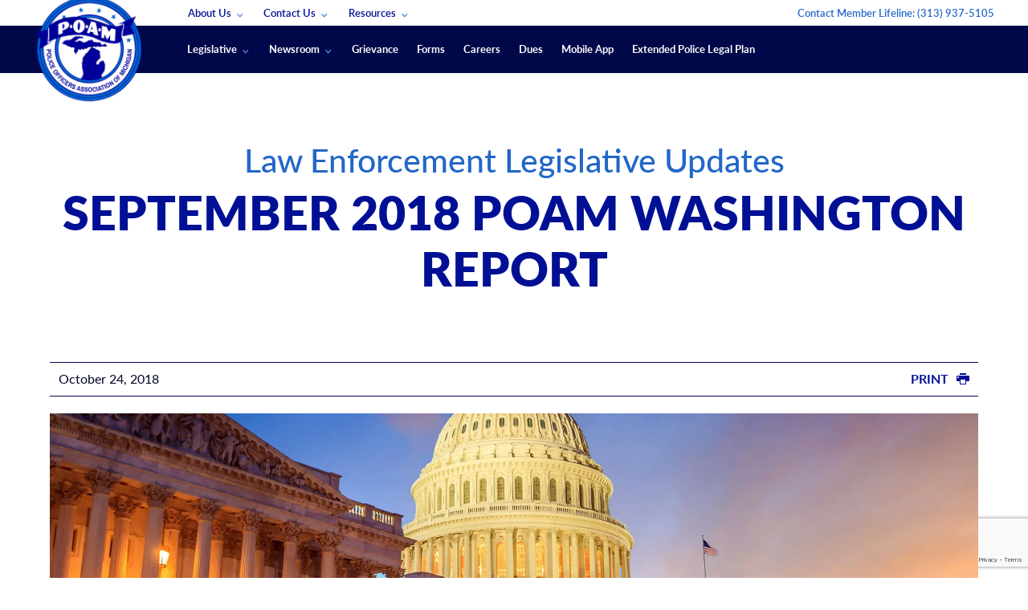

--- FILE ---
content_type: text/html; charset=UTF-8
request_url: https://www.poam.net/legislative-updates/september-washington-report/
body_size: 52328
content:
<!doctype html>
<html class="no-js" lang="en-US">
<head> <script type="text/javascript">
/* <![CDATA[ */
var gform;gform||(document.addEventListener("gform_main_scripts_loaded",function(){gform.scriptsLoaded=!0}),document.addEventListener("gform/theme/scripts_loaded",function(){gform.themeScriptsLoaded=!0}),window.addEventListener("DOMContentLoaded",function(){gform.domLoaded=!0}),gform={domLoaded:!1,scriptsLoaded:!1,themeScriptsLoaded:!1,isFormEditor:()=>"function"==typeof InitializeEditor,callIfLoaded:function(o){return!(!gform.domLoaded||!gform.scriptsLoaded||!gform.themeScriptsLoaded&&!gform.isFormEditor()||(gform.isFormEditor()&&console.warn("The use of gform.initializeOnLoaded() is deprecated in the form editor context and will be removed in Gravity Forms 3.1."),o(),0))},initializeOnLoaded:function(o){gform.callIfLoaded(o)||(document.addEventListener("gform_main_scripts_loaded",()=>{gform.scriptsLoaded=!0,gform.callIfLoaded(o)}),document.addEventListener("gform/theme/scripts_loaded",()=>{gform.themeScriptsLoaded=!0,gform.callIfLoaded(o)}),window.addEventListener("DOMContentLoaded",()=>{gform.domLoaded=!0,gform.callIfLoaded(o)}))},hooks:{action:{},filter:{}},addAction:function(o,r,e,t){gform.addHook("action",o,r,e,t)},addFilter:function(o,r,e,t){gform.addHook("filter",o,r,e,t)},doAction:function(o){gform.doHook("action",o,arguments)},applyFilters:function(o){return gform.doHook("filter",o,arguments)},removeAction:function(o,r){gform.removeHook("action",o,r)},removeFilter:function(o,r,e){gform.removeHook("filter",o,r,e)},addHook:function(o,r,e,t,n){null==gform.hooks[o][r]&&(gform.hooks[o][r]=[]);var d=gform.hooks[o][r];null==n&&(n=r+"_"+d.length),gform.hooks[o][r].push({tag:n,callable:e,priority:t=null==t?10:t})},doHook:function(r,o,e){var t;if(e=Array.prototype.slice.call(e,1),null!=gform.hooks[r][o]&&((o=gform.hooks[r][o]).sort(function(o,r){return o.priority-r.priority}),o.forEach(function(o){"function"!=typeof(t=o.callable)&&(t=window[t]),"action"==r?t.apply(null,e):e[0]=t.apply(null,e)})),"filter"==r)return e[0]},removeHook:function(o,r,t,n){var e;null!=gform.hooks[o][r]&&(e=(e=gform.hooks[o][r]).filter(function(o,r,e){return!!(null!=n&&n!=o.tag||null!=t&&t!=o.priority)}),gform.hooks[o][r]=e)}});
/* ]]> */
</script>
<meta charset="utf-8"><script>if(navigator.userAgent.match(/MSIE|Internet Explorer/i)||navigator.userAgent.match(/Trident\/7\..*?rv:11/i)){var href=document.location.href;if(!href.match(/[?&]nowprocket/)){if(href.indexOf("?")==-1){if(href.indexOf("#")==-1){document.location.href=href+"?nowprocket=1"}else{document.location.href=href.replace("#","?nowprocket=1#")}}else{if(href.indexOf("#")==-1){document.location.href=href+"&nowprocket=1"}else{document.location.href=href.replace("#","&nowprocket=1#")}}}}</script><script>(()=>{class RocketLazyLoadScripts{constructor(){this.v="2.0.4",this.userEvents=["keydown","keyup","mousedown","mouseup","mousemove","mouseover","mouseout","touchmove","touchstart","touchend","touchcancel","wheel","click","dblclick","input"],this.attributeEvents=["onblur","onclick","oncontextmenu","ondblclick","onfocus","onmousedown","onmouseenter","onmouseleave","onmousemove","onmouseout","onmouseover","onmouseup","onmousewheel","onscroll","onsubmit"]}async t(){this.i(),this.o(),/iP(ad|hone)/.test(navigator.userAgent)&&this.h(),this.u(),this.l(this),this.m(),this.k(this),this.p(this),this._(),await Promise.all([this.R(),this.L()]),this.lastBreath=Date.now(),this.S(this),this.P(),this.D(),this.O(),this.M(),await this.C(this.delayedScripts.normal),await this.C(this.delayedScripts.defer),await this.C(this.delayedScripts.async),await this.T(),await this.F(),await this.j(),await this.A(),window.dispatchEvent(new Event("rocket-allScriptsLoaded")),this.everythingLoaded=!0,this.lastTouchEnd&&await new Promise(t=>setTimeout(t,500-Date.now()+this.lastTouchEnd)),this.I(),this.H(),this.U(),this.W()}i(){this.CSPIssue=sessionStorage.getItem("rocketCSPIssue"),document.addEventListener("securitypolicyviolation",t=>{this.CSPIssue||"script-src-elem"!==t.violatedDirective||"data"!==t.blockedURI||(this.CSPIssue=!0,sessionStorage.setItem("rocketCSPIssue",!0))},{isRocket:!0})}o(){window.addEventListener("pageshow",t=>{this.persisted=t.persisted,this.realWindowLoadedFired=!0},{isRocket:!0}),window.addEventListener("pagehide",()=>{this.onFirstUserAction=null},{isRocket:!0})}h(){let t;function e(e){t=e}window.addEventListener("touchstart",e,{isRocket:!0}),window.addEventListener("touchend",function i(o){o.changedTouches[0]&&t.changedTouches[0]&&Math.abs(o.changedTouches[0].pageX-t.changedTouches[0].pageX)<10&&Math.abs(o.changedTouches[0].pageY-t.changedTouches[0].pageY)<10&&o.timeStamp-t.timeStamp<200&&(window.removeEventListener("touchstart",e,{isRocket:!0}),window.removeEventListener("touchend",i,{isRocket:!0}),"INPUT"===o.target.tagName&&"text"===o.target.type||(o.target.dispatchEvent(new TouchEvent("touchend",{target:o.target,bubbles:!0})),o.target.dispatchEvent(new MouseEvent("mouseover",{target:o.target,bubbles:!0})),o.target.dispatchEvent(new PointerEvent("click",{target:o.target,bubbles:!0,cancelable:!0,detail:1,clientX:o.changedTouches[0].clientX,clientY:o.changedTouches[0].clientY})),event.preventDefault()))},{isRocket:!0})}q(t){this.userActionTriggered||("mousemove"!==t.type||this.firstMousemoveIgnored?"keyup"===t.type||"mouseover"===t.type||"mouseout"===t.type||(this.userActionTriggered=!0,this.onFirstUserAction&&this.onFirstUserAction()):this.firstMousemoveIgnored=!0),"click"===t.type&&t.preventDefault(),t.stopPropagation(),t.stopImmediatePropagation(),"touchstart"===this.lastEvent&&"touchend"===t.type&&(this.lastTouchEnd=Date.now()),"click"===t.type&&(this.lastTouchEnd=0),this.lastEvent=t.type,t.composedPath&&t.composedPath()[0].getRootNode()instanceof ShadowRoot&&(t.rocketTarget=t.composedPath()[0]),this.savedUserEvents.push(t)}u(){this.savedUserEvents=[],this.userEventHandler=this.q.bind(this),this.userEvents.forEach(t=>window.addEventListener(t,this.userEventHandler,{passive:!1,isRocket:!0})),document.addEventListener("visibilitychange",this.userEventHandler,{isRocket:!0})}U(){this.userEvents.forEach(t=>window.removeEventListener(t,this.userEventHandler,{passive:!1,isRocket:!0})),document.removeEventListener("visibilitychange",this.userEventHandler,{isRocket:!0}),this.savedUserEvents.forEach(t=>{(t.rocketTarget||t.target).dispatchEvent(new window[t.constructor.name](t.type,t))})}m(){const t="return false",e=Array.from(this.attributeEvents,t=>"data-rocket-"+t),i="["+this.attributeEvents.join("],[")+"]",o="[data-rocket-"+this.attributeEvents.join("],[data-rocket-")+"]",s=(e,i,o)=>{o&&o!==t&&(e.setAttribute("data-rocket-"+i,o),e["rocket"+i]=new Function("event",o),e.setAttribute(i,t))};new MutationObserver(t=>{for(const n of t)"attributes"===n.type&&(n.attributeName.startsWith("data-rocket-")||this.everythingLoaded?n.attributeName.startsWith("data-rocket-")&&this.everythingLoaded&&this.N(n.target,n.attributeName.substring(12)):s(n.target,n.attributeName,n.target.getAttribute(n.attributeName))),"childList"===n.type&&n.addedNodes.forEach(t=>{if(t.nodeType===Node.ELEMENT_NODE)if(this.everythingLoaded)for(const i of[t,...t.querySelectorAll(o)])for(const t of i.getAttributeNames())e.includes(t)&&this.N(i,t.substring(12));else for(const e of[t,...t.querySelectorAll(i)])for(const t of e.getAttributeNames())this.attributeEvents.includes(t)&&s(e,t,e.getAttribute(t))})}).observe(document,{subtree:!0,childList:!0,attributeFilter:[...this.attributeEvents,...e]})}I(){this.attributeEvents.forEach(t=>{document.querySelectorAll("[data-rocket-"+t+"]").forEach(e=>{this.N(e,t)})})}N(t,e){const i=t.getAttribute("data-rocket-"+e);i&&(t.setAttribute(e,i),t.removeAttribute("data-rocket-"+e))}k(t){Object.defineProperty(HTMLElement.prototype,"onclick",{get(){return this.rocketonclick||null},set(e){this.rocketonclick=e,this.setAttribute(t.everythingLoaded?"onclick":"data-rocket-onclick","this.rocketonclick(event)")}})}S(t){function e(e,i){let o=e[i];e[i]=null,Object.defineProperty(e,i,{get:()=>o,set(s){t.everythingLoaded?o=s:e["rocket"+i]=o=s}})}e(document,"onreadystatechange"),e(window,"onload"),e(window,"onpageshow");try{Object.defineProperty(document,"readyState",{get:()=>t.rocketReadyState,set(e){t.rocketReadyState=e},configurable:!0}),document.readyState="loading"}catch(t){console.log("WPRocket DJE readyState conflict, bypassing")}}l(t){this.originalAddEventListener=EventTarget.prototype.addEventListener,this.originalRemoveEventListener=EventTarget.prototype.removeEventListener,this.savedEventListeners=[],EventTarget.prototype.addEventListener=function(e,i,o){o&&o.isRocket||!t.B(e,this)&&!t.userEvents.includes(e)||t.B(e,this)&&!t.userActionTriggered||e.startsWith("rocket-")||t.everythingLoaded?t.originalAddEventListener.call(this,e,i,o):(t.savedEventListeners.push({target:this,remove:!1,type:e,func:i,options:o}),"mouseenter"!==e&&"mouseleave"!==e||t.originalAddEventListener.call(this,e,t.savedUserEvents.push,o))},EventTarget.prototype.removeEventListener=function(e,i,o){o&&o.isRocket||!t.B(e,this)&&!t.userEvents.includes(e)||t.B(e,this)&&!t.userActionTriggered||e.startsWith("rocket-")||t.everythingLoaded?t.originalRemoveEventListener.call(this,e,i,o):t.savedEventListeners.push({target:this,remove:!0,type:e,func:i,options:o})}}J(t,e){this.savedEventListeners=this.savedEventListeners.filter(i=>{let o=i.type,s=i.target||window;return e!==o||t!==s||(this.B(o,s)&&(i.type="rocket-"+o),this.$(i),!1)})}H(){EventTarget.prototype.addEventListener=this.originalAddEventListener,EventTarget.prototype.removeEventListener=this.originalRemoveEventListener,this.savedEventListeners.forEach(t=>this.$(t))}$(t){t.remove?this.originalRemoveEventListener.call(t.target,t.type,t.func,t.options):this.originalAddEventListener.call(t.target,t.type,t.func,t.options)}p(t){let e;function i(e){return t.everythingLoaded?e:e.split(" ").map(t=>"load"===t||t.startsWith("load.")?"rocket-jquery-load":t).join(" ")}function o(o){function s(e){const s=o.fn[e];o.fn[e]=o.fn.init.prototype[e]=function(){return this[0]===window&&t.userActionTriggered&&("string"==typeof arguments[0]||arguments[0]instanceof String?arguments[0]=i(arguments[0]):"object"==typeof arguments[0]&&Object.keys(arguments[0]).forEach(t=>{const e=arguments[0][t];delete arguments[0][t],arguments[0][i(t)]=e})),s.apply(this,arguments),this}}if(o&&o.fn&&!t.allJQueries.includes(o)){const e={DOMContentLoaded:[],"rocket-DOMContentLoaded":[]};for(const t in e)document.addEventListener(t,()=>{e[t].forEach(t=>t())},{isRocket:!0});o.fn.ready=o.fn.init.prototype.ready=function(i){function s(){parseInt(o.fn.jquery)>2?setTimeout(()=>i.bind(document)(o)):i.bind(document)(o)}return"function"==typeof i&&(t.realDomReadyFired?!t.userActionTriggered||t.fauxDomReadyFired?s():e["rocket-DOMContentLoaded"].push(s):e.DOMContentLoaded.push(s)),o([])},s("on"),s("one"),s("off"),t.allJQueries.push(o)}e=o}t.allJQueries=[],o(window.jQuery),Object.defineProperty(window,"jQuery",{get:()=>e,set(t){o(t)}})}P(){const t=new Map;document.write=document.writeln=function(e){const i=document.currentScript,o=document.createRange(),s=i.parentElement;let n=t.get(i);void 0===n&&(n=i.nextSibling,t.set(i,n));const c=document.createDocumentFragment();o.setStart(c,0),c.appendChild(o.createContextualFragment(e)),s.insertBefore(c,n)}}async R(){return new Promise(t=>{this.userActionTriggered?t():this.onFirstUserAction=t})}async L(){return new Promise(t=>{document.addEventListener("DOMContentLoaded",()=>{this.realDomReadyFired=!0,t()},{isRocket:!0})})}async j(){return this.realWindowLoadedFired?Promise.resolve():new Promise(t=>{window.addEventListener("load",t,{isRocket:!0})})}M(){this.pendingScripts=[];this.scriptsMutationObserver=new MutationObserver(t=>{for(const e of t)e.addedNodes.forEach(t=>{"SCRIPT"!==t.tagName||t.noModule||t.isWPRocket||this.pendingScripts.push({script:t,promise:new Promise(e=>{const i=()=>{const i=this.pendingScripts.findIndex(e=>e.script===t);i>=0&&this.pendingScripts.splice(i,1),e()};t.addEventListener("load",i,{isRocket:!0}),t.addEventListener("error",i,{isRocket:!0}),setTimeout(i,1e3)})})})}),this.scriptsMutationObserver.observe(document,{childList:!0,subtree:!0})}async F(){await this.X(),this.pendingScripts.length?(await this.pendingScripts[0].promise,await this.F()):this.scriptsMutationObserver.disconnect()}D(){this.delayedScripts={normal:[],async:[],defer:[]},document.querySelectorAll("script[type$=rocketlazyloadscript]").forEach(t=>{t.hasAttribute("data-rocket-src")?t.hasAttribute("async")&&!1!==t.async?this.delayedScripts.async.push(t):t.hasAttribute("defer")&&!1!==t.defer||"module"===t.getAttribute("data-rocket-type")?this.delayedScripts.defer.push(t):this.delayedScripts.normal.push(t):this.delayedScripts.normal.push(t)})}async _(){await this.L();let t=[];document.querySelectorAll("script[type$=rocketlazyloadscript][data-rocket-src]").forEach(e=>{let i=e.getAttribute("data-rocket-src");if(i&&!i.startsWith("data:")){i.startsWith("//")&&(i=location.protocol+i);try{const o=new URL(i).origin;o!==location.origin&&t.push({src:o,crossOrigin:e.crossOrigin||"module"===e.getAttribute("data-rocket-type")})}catch(t){}}}),t=[...new Map(t.map(t=>[JSON.stringify(t),t])).values()],this.Y(t,"preconnect")}async G(t){if(await this.K(),!0!==t.noModule||!("noModule"in HTMLScriptElement.prototype))return new Promise(e=>{let i;function o(){(i||t).setAttribute("data-rocket-status","executed"),e()}try{if(navigator.userAgent.includes("Firefox/")||""===navigator.vendor||this.CSPIssue)i=document.createElement("script"),[...t.attributes].forEach(t=>{let e=t.nodeName;"type"!==e&&("data-rocket-type"===e&&(e="type"),"data-rocket-src"===e&&(e="src"),i.setAttribute(e,t.nodeValue))}),t.text&&(i.text=t.text),t.nonce&&(i.nonce=t.nonce),i.hasAttribute("src")?(i.addEventListener("load",o,{isRocket:!0}),i.addEventListener("error",()=>{i.setAttribute("data-rocket-status","failed-network"),e()},{isRocket:!0}),setTimeout(()=>{i.isConnected||e()},1)):(i.text=t.text,o()),i.isWPRocket=!0,t.parentNode.replaceChild(i,t);else{const i=t.getAttribute("data-rocket-type"),s=t.getAttribute("data-rocket-src");i?(t.type=i,t.removeAttribute("data-rocket-type")):t.removeAttribute("type"),t.addEventListener("load",o,{isRocket:!0}),t.addEventListener("error",i=>{this.CSPIssue&&i.target.src.startsWith("data:")?(console.log("WPRocket: CSP fallback activated"),t.removeAttribute("src"),this.G(t).then(e)):(t.setAttribute("data-rocket-status","failed-network"),e())},{isRocket:!0}),s?(t.fetchPriority="high",t.removeAttribute("data-rocket-src"),t.src=s):t.src="data:text/javascript;base64,"+window.btoa(unescape(encodeURIComponent(t.text)))}}catch(i){t.setAttribute("data-rocket-status","failed-transform"),e()}});t.setAttribute("data-rocket-status","skipped")}async C(t){const e=t.shift();return e?(e.isConnected&&await this.G(e),this.C(t)):Promise.resolve()}O(){this.Y([...this.delayedScripts.normal,...this.delayedScripts.defer,...this.delayedScripts.async],"preload")}Y(t,e){this.trash=this.trash||[];let i=!0;var o=document.createDocumentFragment();t.forEach(t=>{const s=t.getAttribute&&t.getAttribute("data-rocket-src")||t.src;if(s&&!s.startsWith("data:")){const n=document.createElement("link");n.href=s,n.rel=e,"preconnect"!==e&&(n.as="script",n.fetchPriority=i?"high":"low"),t.getAttribute&&"module"===t.getAttribute("data-rocket-type")&&(n.crossOrigin=!0),t.crossOrigin&&(n.crossOrigin=t.crossOrigin),t.integrity&&(n.integrity=t.integrity),t.nonce&&(n.nonce=t.nonce),o.appendChild(n),this.trash.push(n),i=!1}}),document.head.appendChild(o)}W(){this.trash.forEach(t=>t.remove())}async T(){try{document.readyState="interactive"}catch(t){}this.fauxDomReadyFired=!0;try{await this.K(),this.J(document,"readystatechange"),document.dispatchEvent(new Event("rocket-readystatechange")),await this.K(),document.rocketonreadystatechange&&document.rocketonreadystatechange(),await this.K(),this.J(document,"DOMContentLoaded"),document.dispatchEvent(new Event("rocket-DOMContentLoaded")),await this.K(),this.J(window,"DOMContentLoaded"),window.dispatchEvent(new Event("rocket-DOMContentLoaded"))}catch(t){console.error(t)}}async A(){try{document.readyState="complete"}catch(t){}try{await this.K(),this.J(document,"readystatechange"),document.dispatchEvent(new Event("rocket-readystatechange")),await this.K(),document.rocketonreadystatechange&&document.rocketonreadystatechange(),await this.K(),this.J(window,"load"),window.dispatchEvent(new Event("rocket-load")),await this.K(),window.rocketonload&&window.rocketonload(),await this.K(),this.allJQueries.forEach(t=>t(window).trigger("rocket-jquery-load")),await this.K(),this.J(window,"pageshow");const t=new Event("rocket-pageshow");t.persisted=this.persisted,window.dispatchEvent(t),await this.K(),window.rocketonpageshow&&window.rocketonpageshow({persisted:this.persisted})}catch(t){console.error(t)}}async K(){Date.now()-this.lastBreath>45&&(await this.X(),this.lastBreath=Date.now())}async X(){return document.hidden?new Promise(t=>setTimeout(t)):new Promise(t=>requestAnimationFrame(t))}B(t,e){return e===document&&"readystatechange"===t||(e===document&&"DOMContentLoaded"===t||(e===window&&"DOMContentLoaded"===t||(e===window&&"load"===t||e===window&&"pageshow"===t)))}static run(){(new RocketLazyLoadScripts).t()}}RocketLazyLoadScripts.run()})();</script>
    
    <meta http-equiv="x-ua-compatible" content="ie=edge">
    <meta name="viewport" content="width=device-width, initial-scale=1">
    <meta name="google-site-verification" content="P6-6TcrNrXdC2kqv6GMamj708R9FE2l1VwpTfmRJVz4" />
    <link rel="preload" href="/app/themes/poam/dist/fonts/icomoon.ttf" as="font" crossorigin />
    
    <script data-cfasync="false" data-no-defer="1" data-no-minify="1" data-no-optimize="1">var ewww_webp_supported=!1;function check_webp_feature(A,e){var w;e=void 0!==e?e:function(){},ewww_webp_supported?e(ewww_webp_supported):((w=new Image).onload=function(){ewww_webp_supported=0<w.width&&0<w.height,e&&e(ewww_webp_supported)},w.onerror=function(){e&&e(!1)},w.src="data:image/webp;base64,"+{alpha:"UklGRkoAAABXRUJQVlA4WAoAAAAQAAAAAAAAAAAAQUxQSAwAAAARBxAR/Q9ERP8DAABWUDggGAAAABQBAJ0BKgEAAQAAAP4AAA3AAP7mtQAAAA=="}[A])}check_webp_feature("alpha");</script><script data-cfasync="false" data-no-defer="1" data-no-minify="1" data-no-optimize="1">var Arrive=function(c,w){"use strict";if(c.MutationObserver&&"undefined"!=typeof HTMLElement){var r,a=0,u=(r=HTMLElement.prototype.matches||HTMLElement.prototype.webkitMatchesSelector||HTMLElement.prototype.mozMatchesSelector||HTMLElement.prototype.msMatchesSelector,{matchesSelector:function(e,t){return e instanceof HTMLElement&&r.call(e,t)},addMethod:function(e,t,r){var a=e[t];e[t]=function(){return r.length==arguments.length?r.apply(this,arguments):"function"==typeof a?a.apply(this,arguments):void 0}},callCallbacks:function(e,t){t&&t.options.onceOnly&&1==t.firedElems.length&&(e=[e[0]]);for(var r,a=0;r=e[a];a++)r&&r.callback&&r.callback.call(r.elem,r.elem);t&&t.options.onceOnly&&1==t.firedElems.length&&t.me.unbindEventWithSelectorAndCallback.call(t.target,t.selector,t.callback)},checkChildNodesRecursively:function(e,t,r,a){for(var i,n=0;i=e[n];n++)r(i,t,a)&&a.push({callback:t.callback,elem:i}),0<i.childNodes.length&&u.checkChildNodesRecursively(i.childNodes,t,r,a)},mergeArrays:function(e,t){var r,a={};for(r in e)e.hasOwnProperty(r)&&(a[r]=e[r]);for(r in t)t.hasOwnProperty(r)&&(a[r]=t[r]);return a},toElementsArray:function(e){return e=void 0!==e&&("number"!=typeof e.length||e===c)?[e]:e}}),e=(l.prototype.addEvent=function(e,t,r,a){a={target:e,selector:t,options:r,callback:a,firedElems:[]};return this._beforeAdding&&this._beforeAdding(a),this._eventsBucket.push(a),a},l.prototype.removeEvent=function(e){for(var t,r=this._eventsBucket.length-1;t=this._eventsBucket[r];r--)e(t)&&(this._beforeRemoving&&this._beforeRemoving(t),(t=this._eventsBucket.splice(r,1))&&t.length&&(t[0].callback=null))},l.prototype.beforeAdding=function(e){this._beforeAdding=e},l.prototype.beforeRemoving=function(e){this._beforeRemoving=e},l),t=function(i,n){var o=new e,l=this,s={fireOnAttributesModification:!1};return o.beforeAdding(function(t){var e=t.target;e!==c.document&&e!==c||(e=document.getElementsByTagName("html")[0]);var r=new MutationObserver(function(e){n.call(this,e,t)}),a=i(t.options);r.observe(e,a),t.observer=r,t.me=l}),o.beforeRemoving(function(e){e.observer.disconnect()}),this.bindEvent=function(e,t,r){t=u.mergeArrays(s,t);for(var a=u.toElementsArray(this),i=0;i<a.length;i++)o.addEvent(a[i],e,t,r)},this.unbindEvent=function(){var r=u.toElementsArray(this);o.removeEvent(function(e){for(var t=0;t<r.length;t++)if(this===w||e.target===r[t])return!0;return!1})},this.unbindEventWithSelectorOrCallback=function(r){var a=u.toElementsArray(this),i=r,e="function"==typeof r?function(e){for(var t=0;t<a.length;t++)if((this===w||e.target===a[t])&&e.callback===i)return!0;return!1}:function(e){for(var t=0;t<a.length;t++)if((this===w||e.target===a[t])&&e.selector===r)return!0;return!1};o.removeEvent(e)},this.unbindEventWithSelectorAndCallback=function(r,a){var i=u.toElementsArray(this);o.removeEvent(function(e){for(var t=0;t<i.length;t++)if((this===w||e.target===i[t])&&e.selector===r&&e.callback===a)return!0;return!1})},this},i=new function(){var s={fireOnAttributesModification:!1,onceOnly:!1,existing:!1};function n(e,t,r){return!(!u.matchesSelector(e,t.selector)||(e._id===w&&(e._id=a++),-1!=t.firedElems.indexOf(e._id)))&&(t.firedElems.push(e._id),!0)}var c=(i=new t(function(e){var t={attributes:!1,childList:!0,subtree:!0};return e.fireOnAttributesModification&&(t.attributes=!0),t},function(e,i){e.forEach(function(e){var t=e.addedNodes,r=e.target,a=[];null!==t&&0<t.length?u.checkChildNodesRecursively(t,i,n,a):"attributes"===e.type&&n(r,i)&&a.push({callback:i.callback,elem:r}),u.callCallbacks(a,i)})})).bindEvent;return i.bindEvent=function(e,t,r){t=void 0===r?(r=t,s):u.mergeArrays(s,t);var a=u.toElementsArray(this);if(t.existing){for(var i=[],n=0;n<a.length;n++)for(var o=a[n].querySelectorAll(e),l=0;l<o.length;l++)i.push({callback:r,elem:o[l]});if(t.onceOnly&&i.length)return r.call(i[0].elem,i[0].elem);setTimeout(u.callCallbacks,1,i)}c.call(this,e,t,r)},i},o=new function(){var a={};function i(e,t){return u.matchesSelector(e,t.selector)}var n=(o=new t(function(){return{childList:!0,subtree:!0}},function(e,r){e.forEach(function(e){var t=e.removedNodes,e=[];null!==t&&0<t.length&&u.checkChildNodesRecursively(t,r,i,e),u.callCallbacks(e,r)})})).bindEvent;return o.bindEvent=function(e,t,r){t=void 0===r?(r=t,a):u.mergeArrays(a,t),n.call(this,e,t,r)},o};d(HTMLElement.prototype),d(NodeList.prototype),d(HTMLCollection.prototype),d(HTMLDocument.prototype),d(Window.prototype);var n={};return s(i,n,"unbindAllArrive"),s(o,n,"unbindAllLeave"),n}function l(){this._eventsBucket=[],this._beforeAdding=null,this._beforeRemoving=null}function s(e,t,r){u.addMethod(t,r,e.unbindEvent),u.addMethod(t,r,e.unbindEventWithSelectorOrCallback),u.addMethod(t,r,e.unbindEventWithSelectorAndCallback)}function d(e){e.arrive=i.bindEvent,s(i,e,"unbindArrive"),e.leave=o.bindEvent,s(o,e,"unbindLeave")}}(window,void 0),ewww_webp_supported=!1;function check_webp_feature(e,t){var r;ewww_webp_supported?t(ewww_webp_supported):((r=new Image).onload=function(){ewww_webp_supported=0<r.width&&0<r.height,t(ewww_webp_supported)},r.onerror=function(){t(!1)},r.src="data:image/webp;base64,"+{alpha:"UklGRkoAAABXRUJQVlA4WAoAAAAQAAAAAAAAAAAAQUxQSAwAAAARBxAR/Q9ERP8DAABWUDggGAAAABQBAJ0BKgEAAQAAAP4AAA3AAP7mtQAAAA==",animation:"UklGRlIAAABXRUJQVlA4WAoAAAASAAAAAAAAAAAAQU5JTQYAAAD/////AABBTk1GJgAAAAAAAAAAAAAAAAAAAGQAAABWUDhMDQAAAC8AAAAQBxAREYiI/gcA"}[e])}function ewwwLoadImages(e){if(e){for(var t=document.querySelectorAll(".batch-image img, .image-wrapper a, .ngg-pro-masonry-item a, .ngg-galleria-offscreen-seo-wrapper a"),r=0,a=t.length;r<a;r++)ewwwAttr(t[r],"data-src",t[r].getAttribute("data-webp")),ewwwAttr(t[r],"data-thumbnail",t[r].getAttribute("data-webp-thumbnail"));for(var i=document.querySelectorAll("div.woocommerce-product-gallery__image"),r=0,a=i.length;r<a;r++)ewwwAttr(i[r],"data-thumb",i[r].getAttribute("data-webp-thumb"))}for(var n=document.querySelectorAll("video"),r=0,a=n.length;r<a;r++)ewwwAttr(n[r],"poster",e?n[r].getAttribute("data-poster-webp"):n[r].getAttribute("data-poster-image"));for(var o,l=document.querySelectorAll("img.ewww_webp_lazy_load"),r=0,a=l.length;r<a;r++)e&&(ewwwAttr(l[r],"data-lazy-srcset",l[r].getAttribute("data-lazy-srcset-webp")),ewwwAttr(l[r],"data-srcset",l[r].getAttribute("data-srcset-webp")),ewwwAttr(l[r],"data-lazy-src",l[r].getAttribute("data-lazy-src-webp")),ewwwAttr(l[r],"data-src",l[r].getAttribute("data-src-webp")),ewwwAttr(l[r],"data-orig-file",l[r].getAttribute("data-webp-orig-file")),ewwwAttr(l[r],"data-medium-file",l[r].getAttribute("data-webp-medium-file")),ewwwAttr(l[r],"data-large-file",l[r].getAttribute("data-webp-large-file")),null!=(o=l[r].getAttribute("srcset"))&&!1!==o&&o.includes("R0lGOD")&&ewwwAttr(l[r],"src",l[r].getAttribute("data-lazy-src-webp"))),l[r].className=l[r].className.replace(/\bewww_webp_lazy_load\b/,"");for(var s=document.querySelectorAll(".ewww_webp"),r=0,a=s.length;r<a;r++)e?(ewwwAttr(s[r],"srcset",s[r].getAttribute("data-srcset-webp")),ewwwAttr(s[r],"src",s[r].getAttribute("data-src-webp")),ewwwAttr(s[r],"data-orig-file",s[r].getAttribute("data-webp-orig-file")),ewwwAttr(s[r],"data-medium-file",s[r].getAttribute("data-webp-medium-file")),ewwwAttr(s[r],"data-large-file",s[r].getAttribute("data-webp-large-file")),ewwwAttr(s[r],"data-large_image",s[r].getAttribute("data-webp-large_image")),ewwwAttr(s[r],"data-src",s[r].getAttribute("data-webp-src"))):(ewwwAttr(s[r],"srcset",s[r].getAttribute("data-srcset-img")),ewwwAttr(s[r],"src",s[r].getAttribute("data-src-img"))),s[r].className=s[r].className.replace(/\bewww_webp\b/,"ewww_webp_loaded");window.jQuery&&jQuery.fn.isotope&&jQuery.fn.imagesLoaded&&(jQuery(".fusion-posts-container-infinite").imagesLoaded(function(){jQuery(".fusion-posts-container-infinite").hasClass("isotope")&&jQuery(".fusion-posts-container-infinite").isotope()}),jQuery(".fusion-portfolio:not(.fusion-recent-works) .fusion-portfolio-wrapper").imagesLoaded(function(){jQuery(".fusion-portfolio:not(.fusion-recent-works) .fusion-portfolio-wrapper").isotope()}))}function ewwwWebPInit(e){ewwwLoadImages(e),ewwwNggLoadGalleries(e),document.arrive(".ewww_webp",function(){ewwwLoadImages(e)}),document.arrive(".ewww_webp_lazy_load",function(){ewwwLoadImages(e)}),document.arrive("videos",function(){ewwwLoadImages(e)}),"loading"==document.readyState?document.addEventListener("DOMContentLoaded",ewwwJSONParserInit):("undefined"!=typeof galleries&&ewwwNggParseGalleries(e),ewwwWooParseVariations(e))}function ewwwAttr(e,t,r){null!=r&&!1!==r&&e.setAttribute(t,r)}function ewwwJSONParserInit(){"undefined"!=typeof galleries&&check_webp_feature("alpha",ewwwNggParseGalleries),check_webp_feature("alpha",ewwwWooParseVariations)}function ewwwWooParseVariations(e){if(e)for(var t=document.querySelectorAll("form.variations_form"),r=0,a=t.length;r<a;r++){var i=t[r].getAttribute("data-product_variations"),n=!1;try{for(var o in i=JSON.parse(i))void 0!==i[o]&&void 0!==i[o].image&&(void 0!==i[o].image.src_webp&&(i[o].image.src=i[o].image.src_webp,n=!0),void 0!==i[o].image.srcset_webp&&(i[o].image.srcset=i[o].image.srcset_webp,n=!0),void 0!==i[o].image.full_src_webp&&(i[o].image.full_src=i[o].image.full_src_webp,n=!0),void 0!==i[o].image.gallery_thumbnail_src_webp&&(i[o].image.gallery_thumbnail_src=i[o].image.gallery_thumbnail_src_webp,n=!0),void 0!==i[o].image.thumb_src_webp&&(i[o].image.thumb_src=i[o].image.thumb_src_webp,n=!0));n&&ewwwAttr(t[r],"data-product_variations",JSON.stringify(i))}catch(e){}}}function ewwwNggParseGalleries(e){if(e)for(var t in galleries){var r=galleries[t];galleries[t].images_list=ewwwNggParseImageList(r.images_list)}}function ewwwNggLoadGalleries(e){e&&document.addEventListener("ngg.galleria.themeadded",function(e,t){window.ngg_galleria._create_backup=window.ngg_galleria.create,window.ngg_galleria.create=function(e,t){var r=$(e).data("id");return galleries["gallery_"+r].images_list=ewwwNggParseImageList(galleries["gallery_"+r].images_list),window.ngg_galleria._create_backup(e,t)}})}function ewwwNggParseImageList(e){for(var t in e){var r=e[t];if(void 0!==r["image-webp"]&&(e[t].image=r["image-webp"],delete e[t]["image-webp"]),void 0!==r["thumb-webp"]&&(e[t].thumb=r["thumb-webp"],delete e[t]["thumb-webp"]),void 0!==r.full_image_webp&&(e[t].full_image=r.full_image_webp,delete e[t].full_image_webp),void 0!==r.srcsets)for(var a in r.srcsets)nggSrcset=r.srcsets[a],void 0!==r.srcsets[a+"-webp"]&&(e[t].srcsets[a]=r.srcsets[a+"-webp"],delete e[t].srcsets[a+"-webp"]);if(void 0!==r.full_srcsets)for(var i in r.full_srcsets)nggFSrcset=r.full_srcsets[i],void 0!==r.full_srcsets[i+"-webp"]&&(e[t].full_srcsets[i]=r.full_srcsets[i+"-webp"],delete e[t].full_srcsets[i+"-webp"])}return e}check_webp_feature("alpha",ewwwWebPInit);</script><meta name='robots' content='index, follow, max-image-preview:large, max-snippet:-1, max-video-preview:-1' />

	<!-- This site is optimized with the Yoast SEO plugin v26.7 - https://yoast.com/wordpress/plugins/seo/ -->
	<title>September Washington Report from POAM</title>
<style id="wpr-usedcss">img:is([sizes=auto i],[sizes^="auto," i]){contain-intrinsic-size:3000px 1500px}:where(.wp-block-button__link){border-radius:9999px;box-shadow:none;padding:calc(.667em + 2px) calc(1.333em + 2px);text-decoration:none}:root :where(.wp-block-button .wp-block-button__link.is-style-outline),:root :where(.wp-block-button.is-style-outline>.wp-block-button__link){border:2px solid;padding:.667em 1.333em}:root :where(.wp-block-button .wp-block-button__link.is-style-outline:not(.has-text-color)),:root :where(.wp-block-button.is-style-outline>.wp-block-button__link:not(.has-text-color)){color:currentColor}:root :where(.wp-block-button .wp-block-button__link.is-style-outline:not(.has-background)),:root :where(.wp-block-button.is-style-outline>.wp-block-button__link:not(.has-background)){background-color:initial;background-image:none}:where(.wp-block-calendar table:not(.has-background) th){background:#ddd}:where(.wp-block-columns){margin-bottom:1.75em}:where(.wp-block-columns.has-background){padding:1.25em 2.375em}:where(.wp-block-post-comments input[type=submit]){border:none}.wp-block-cover{align-items:center;background-position:50%;box-sizing:border-box;display:flex;justify-content:center;min-height:430px;overflow:hidden;overflow:clip;padding:1em;position:relative}.wp-block-cover.has-parallax{background-attachment:fixed;background-repeat:no-repeat;background-size:cover}@supports (-webkit-touch-callout:inherit){.wp-block-cover.has-parallax{background-attachment:scroll}}@media (prefers-reduced-motion:reduce){.wp-block-cover.has-parallax{background-attachment:scroll}}:where(.wp-block-cover-image:not(.has-text-color)),:where(.wp-block-cover:not(.has-text-color)){color:#fff}:where(.wp-block-cover-image.is-light:not(.has-text-color)),:where(.wp-block-cover.is-light:not(.has-text-color)){color:#000}:root :where(.wp-block-cover h1:not(.has-text-color)),:root :where(.wp-block-cover h2:not(.has-text-color)),:root :where(.wp-block-cover h3:not(.has-text-color)),:root :where(.wp-block-cover h4:not(.has-text-color)),:root :where(.wp-block-cover h5:not(.has-text-color)),:root :where(.wp-block-cover h6:not(.has-text-color)),:root :where(.wp-block-cover p:not(.has-text-color)){color:inherit}:where(.wp-block-file){margin-bottom:1.5em}:where(.wp-block-file__button){border-radius:2em;display:inline-block;padding:.5em 1em}:where(.wp-block-file__button):is(a):active,:where(.wp-block-file__button):is(a):focus,:where(.wp-block-file__button):is(a):hover,:where(.wp-block-file__button):is(a):visited{box-shadow:none;color:#fff;opacity:.85;text-decoration:none}:where(.wp-block-group.wp-block-group-is-layout-constrained){position:relative}:root :where(.wp-block-image.is-style-rounded img,.wp-block-image .is-style-rounded img){border-radius:9999px}:where(.wp-block-latest-comments:not([style*=line-height] .wp-block-latest-comments__comment)){line-height:1.1}:where(.wp-block-latest-comments:not([style*=line-height] .wp-block-latest-comments__comment-excerpt p)){line-height:1.8}:root :where(.wp-block-latest-posts.is-grid){padding:0}:root :where(.wp-block-latest-posts.wp-block-latest-posts__list){padding-left:0}ul{box-sizing:border-box}:root :where(.wp-block-list.has-background){padding:1.25em 2.375em}:where(.wp-block-navigation.has-background .wp-block-navigation-item a:not(.wp-element-button)),:where(.wp-block-navigation.has-background .wp-block-navigation-submenu a:not(.wp-element-button)){padding:.5em 1em}:where(.wp-block-navigation .wp-block-navigation__submenu-container .wp-block-navigation-item a:not(.wp-element-button)),:where(.wp-block-navigation .wp-block-navigation__submenu-container .wp-block-navigation-submenu a:not(.wp-element-button)),:where(.wp-block-navigation .wp-block-navigation__submenu-container .wp-block-navigation-submenu button.wp-block-navigation-item__content),:where(.wp-block-navigation .wp-block-navigation__submenu-container .wp-block-pages-list__item button.wp-block-navigation-item__content){padding:.5em 1em}:root :where(p.has-background){padding:1.25em 2.375em}:where(p.has-text-color:not(.has-link-color)) a{color:inherit}:where(.wp-block-post-comments-form) input:not([type=submit]),:where(.wp-block-post-comments-form) textarea{border:1px solid #949494;font-family:inherit;font-size:1em}:where(.wp-block-post-comments-form) input:where(:not([type=submit]):not([type=checkbox])),:where(.wp-block-post-comments-form) textarea{padding:calc(.667em + 2px)}:where(.wp-block-post-excerpt){box-sizing:border-box;margin-bottom:var(--wp--style--block-gap);margin-top:var(--wp--style--block-gap)}:where(.wp-block-preformatted.has-background){padding:1.25em 2.375em}:where(.wp-block-search__button){border:1px solid #ccc;padding:6px 10px}:where(.wp-block-search__input){font-family:inherit;font-size:inherit;font-style:inherit;font-weight:inherit;letter-spacing:inherit;line-height:inherit;text-transform:inherit}:where(.wp-block-search__button-inside .wp-block-search__inside-wrapper){border:1px solid #949494;box-sizing:border-box;padding:4px}:where(.wp-block-search__button-inside .wp-block-search__inside-wrapper) .wp-block-search__input{border:none;border-radius:0;padding:0 4px}:where(.wp-block-search__button-inside .wp-block-search__inside-wrapper) .wp-block-search__input:focus{outline:0}:where(.wp-block-search__button-inside .wp-block-search__inside-wrapper) :where(.wp-block-search__button){padding:4px 8px}:root :where(.wp-block-separator.is-style-dots){height:auto;line-height:1;text-align:center}:root :where(.wp-block-separator.is-style-dots):before{color:currentColor;content:"···";font-family:serif;font-size:1.5em;letter-spacing:2em;padding-left:2em}:root :where(.wp-block-site-logo.is-style-rounded){border-radius:9999px}:where(.wp-block-social-links:not(.is-style-logos-only)) .wp-social-link{background-color:#f0f0f0;color:#444}:where(.wp-block-social-links:not(.is-style-logos-only)) .wp-social-link-amazon{background-color:#f90;color:#fff}:where(.wp-block-social-links:not(.is-style-logos-only)) .wp-social-link-bandcamp{background-color:#1ea0c3;color:#fff}:where(.wp-block-social-links:not(.is-style-logos-only)) .wp-social-link-behance{background-color:#0757fe;color:#fff}:where(.wp-block-social-links:not(.is-style-logos-only)) .wp-social-link-bluesky{background-color:#0a7aff;color:#fff}:where(.wp-block-social-links:not(.is-style-logos-only)) .wp-social-link-codepen{background-color:#1e1f26;color:#fff}:where(.wp-block-social-links:not(.is-style-logos-only)) .wp-social-link-deviantart{background-color:#02e49b;color:#fff}:where(.wp-block-social-links:not(.is-style-logos-only)) .wp-social-link-discord{background-color:#5865f2;color:#fff}:where(.wp-block-social-links:not(.is-style-logos-only)) .wp-social-link-dribbble{background-color:#e94c89;color:#fff}:where(.wp-block-social-links:not(.is-style-logos-only)) .wp-social-link-dropbox{background-color:#4280ff;color:#fff}:where(.wp-block-social-links:not(.is-style-logos-only)) .wp-social-link-etsy{background-color:#f45800;color:#fff}:where(.wp-block-social-links:not(.is-style-logos-only)) .wp-social-link-facebook{background-color:#0866ff;color:#fff}:where(.wp-block-social-links:not(.is-style-logos-only)) .wp-social-link-fivehundredpx{background-color:#000;color:#fff}:where(.wp-block-social-links:not(.is-style-logos-only)) .wp-social-link-flickr{background-color:#0461dd;color:#fff}:where(.wp-block-social-links:not(.is-style-logos-only)) .wp-social-link-foursquare{background-color:#e65678;color:#fff}:where(.wp-block-social-links:not(.is-style-logos-only)) .wp-social-link-github{background-color:#24292d;color:#fff}:where(.wp-block-social-links:not(.is-style-logos-only)) .wp-social-link-goodreads{background-color:#eceadd;color:#382110}:where(.wp-block-social-links:not(.is-style-logos-only)) .wp-social-link-google{background-color:#ea4434;color:#fff}:where(.wp-block-social-links:not(.is-style-logos-only)) .wp-social-link-gravatar{background-color:#1d4fc4;color:#fff}:where(.wp-block-social-links:not(.is-style-logos-only)) .wp-social-link-instagram{background-color:#f00075;color:#fff}:where(.wp-block-social-links:not(.is-style-logos-only)) .wp-social-link-lastfm{background-color:#e21b24;color:#fff}:where(.wp-block-social-links:not(.is-style-logos-only)) .wp-social-link-linkedin{background-color:#0d66c2;color:#fff}:where(.wp-block-social-links:not(.is-style-logos-only)) .wp-social-link-mastodon{background-color:#3288d4;color:#fff}:where(.wp-block-social-links:not(.is-style-logos-only)) .wp-social-link-medium{background-color:#000;color:#fff}:where(.wp-block-social-links:not(.is-style-logos-only)) .wp-social-link-meetup{background-color:#f6405f;color:#fff}:where(.wp-block-social-links:not(.is-style-logos-only)) .wp-social-link-patreon{background-color:#000;color:#fff}:where(.wp-block-social-links:not(.is-style-logos-only)) .wp-social-link-pinterest{background-color:#e60122;color:#fff}:where(.wp-block-social-links:not(.is-style-logos-only)) .wp-social-link-pocket{background-color:#ef4155;color:#fff}:where(.wp-block-social-links:not(.is-style-logos-only)) .wp-social-link-reddit{background-color:#ff4500;color:#fff}:where(.wp-block-social-links:not(.is-style-logos-only)) .wp-social-link-skype{background-color:#0478d7;color:#fff}:where(.wp-block-social-links:not(.is-style-logos-only)) .wp-social-link-snapchat{background-color:#fefc00;color:#fff;stroke:#000}:where(.wp-block-social-links:not(.is-style-logos-only)) .wp-social-link-soundcloud{background-color:#ff5600;color:#fff}:where(.wp-block-social-links:not(.is-style-logos-only)) .wp-social-link-spotify{background-color:#1bd760;color:#fff}:where(.wp-block-social-links:not(.is-style-logos-only)) .wp-social-link-telegram{background-color:#2aabee;color:#fff}:where(.wp-block-social-links:not(.is-style-logos-only)) .wp-social-link-threads{background-color:#000;color:#fff}:where(.wp-block-social-links:not(.is-style-logos-only)) .wp-social-link-tiktok{background-color:#000;color:#fff}:where(.wp-block-social-links:not(.is-style-logos-only)) .wp-social-link-tumblr{background-color:#011835;color:#fff}:where(.wp-block-social-links:not(.is-style-logos-only)) .wp-social-link-twitch{background-color:#6440a4;color:#fff}:where(.wp-block-social-links:not(.is-style-logos-only)) .wp-social-link-twitter{background-color:#1da1f2;color:#fff}:where(.wp-block-social-links:not(.is-style-logos-only)) .wp-social-link-vimeo{background-color:#1eb7ea;color:#fff}:where(.wp-block-social-links:not(.is-style-logos-only)) .wp-social-link-vk{background-color:#4680c2;color:#fff}:where(.wp-block-social-links:not(.is-style-logos-only)) .wp-social-link-wordpress{background-color:#3499cd;color:#fff}:where(.wp-block-social-links:not(.is-style-logos-only)) .wp-social-link-whatsapp{background-color:#25d366;color:#fff}:where(.wp-block-social-links:not(.is-style-logos-only)) .wp-social-link-x{background-color:#000;color:#fff}:where(.wp-block-social-links:not(.is-style-logos-only)) .wp-social-link-yelp{background-color:#d32422;color:#fff}:where(.wp-block-social-links:not(.is-style-logos-only)) .wp-social-link-youtube{background-color:red;color:#fff}:where(.wp-block-social-links.is-style-logos-only) .wp-social-link{background:0 0}:where(.wp-block-social-links.is-style-logos-only) .wp-social-link svg{height:1.25em;width:1.25em}:where(.wp-block-social-links.is-style-logos-only) .wp-social-link-amazon{color:#f90}:where(.wp-block-social-links.is-style-logos-only) .wp-social-link-bandcamp{color:#1ea0c3}:where(.wp-block-social-links.is-style-logos-only) .wp-social-link-behance{color:#0757fe}:where(.wp-block-social-links.is-style-logos-only) .wp-social-link-bluesky{color:#0a7aff}:where(.wp-block-social-links.is-style-logos-only) .wp-social-link-codepen{color:#1e1f26}:where(.wp-block-social-links.is-style-logos-only) .wp-social-link-deviantart{color:#02e49b}:where(.wp-block-social-links.is-style-logos-only) .wp-social-link-discord{color:#5865f2}:where(.wp-block-social-links.is-style-logos-only) .wp-social-link-dribbble{color:#e94c89}:where(.wp-block-social-links.is-style-logos-only) .wp-social-link-dropbox{color:#4280ff}:where(.wp-block-social-links.is-style-logos-only) .wp-social-link-etsy{color:#f45800}:where(.wp-block-social-links.is-style-logos-only) .wp-social-link-facebook{color:#0866ff}:where(.wp-block-social-links.is-style-logos-only) .wp-social-link-fivehundredpx{color:#000}:where(.wp-block-social-links.is-style-logos-only) .wp-social-link-flickr{color:#0461dd}:where(.wp-block-social-links.is-style-logos-only) .wp-social-link-foursquare{color:#e65678}:where(.wp-block-social-links.is-style-logos-only) .wp-social-link-github{color:#24292d}:where(.wp-block-social-links.is-style-logos-only) .wp-social-link-goodreads{color:#382110}:where(.wp-block-social-links.is-style-logos-only) .wp-social-link-google{color:#ea4434}:where(.wp-block-social-links.is-style-logos-only) .wp-social-link-gravatar{color:#1d4fc4}:where(.wp-block-social-links.is-style-logos-only) .wp-social-link-instagram{color:#f00075}:where(.wp-block-social-links.is-style-logos-only) .wp-social-link-lastfm{color:#e21b24}:where(.wp-block-social-links.is-style-logos-only) .wp-social-link-linkedin{color:#0d66c2}:where(.wp-block-social-links.is-style-logos-only) .wp-social-link-mastodon{color:#3288d4}:where(.wp-block-social-links.is-style-logos-only) .wp-social-link-medium{color:#000}:where(.wp-block-social-links.is-style-logos-only) .wp-social-link-meetup{color:#f6405f}:where(.wp-block-social-links.is-style-logos-only) .wp-social-link-patreon{color:#000}:where(.wp-block-social-links.is-style-logos-only) .wp-social-link-pinterest{color:#e60122}:where(.wp-block-social-links.is-style-logos-only) .wp-social-link-pocket{color:#ef4155}:where(.wp-block-social-links.is-style-logos-only) .wp-social-link-reddit{color:#ff4500}:where(.wp-block-social-links.is-style-logos-only) .wp-social-link-skype{color:#0478d7}:where(.wp-block-social-links.is-style-logos-only) .wp-social-link-snapchat{color:#fff;stroke:#000}:where(.wp-block-social-links.is-style-logos-only) .wp-social-link-soundcloud{color:#ff5600}:where(.wp-block-social-links.is-style-logos-only) .wp-social-link-spotify{color:#1bd760}:where(.wp-block-social-links.is-style-logos-only) .wp-social-link-telegram{color:#2aabee}:where(.wp-block-social-links.is-style-logos-only) .wp-social-link-threads{color:#000}:where(.wp-block-social-links.is-style-logos-only) .wp-social-link-tiktok{color:#000}:where(.wp-block-social-links.is-style-logos-only) .wp-social-link-tumblr{color:#011835}:where(.wp-block-social-links.is-style-logos-only) .wp-social-link-twitch{color:#6440a4}:where(.wp-block-social-links.is-style-logos-only) .wp-social-link-twitter{color:#1da1f2}:where(.wp-block-social-links.is-style-logos-only) .wp-social-link-vimeo{color:#1eb7ea}:where(.wp-block-social-links.is-style-logos-only) .wp-social-link-vk{color:#4680c2}:where(.wp-block-social-links.is-style-logos-only) .wp-social-link-whatsapp{color:#25d366}:where(.wp-block-social-links.is-style-logos-only) .wp-social-link-wordpress{color:#3499cd}:where(.wp-block-social-links.is-style-logos-only) .wp-social-link-x{color:#000}:where(.wp-block-social-links.is-style-logos-only) .wp-social-link-yelp{color:#d32422}:where(.wp-block-social-links.is-style-logos-only) .wp-social-link-youtube{color:red}:root :where(.wp-block-social-links .wp-social-link a){padding:.25em}:root :where(.wp-block-social-links.is-style-logos-only .wp-social-link a){padding:0}:root :where(.wp-block-social-links.is-style-pill-shape .wp-social-link a){padding-left:.6666666667em;padding-right:.6666666667em}:root :where(.wp-block-tag-cloud.is-style-outline){display:flex;flex-wrap:wrap;gap:1ch}:root :where(.wp-block-tag-cloud.is-style-outline a){border:1px solid;font-size:unset!important;margin-right:0;padding:1ch 2ch;text-decoration:none!important}:root :where(.wp-block-table-of-contents){box-sizing:border-box}:where(.wp-block-term-description){box-sizing:border-box;margin-bottom:var(--wp--style--block-gap);margin-top:var(--wp--style--block-gap)}:where(pre.wp-block-verse){font-family:inherit}.entry-content{counter-reset:footnotes}:root{--wp--preset--font-size--normal:16px;--wp--preset--font-size--huge:42px}.screen-reader-text{border:0;clip-path:inset(50%);height:1px;margin:-1px;overflow:hidden;padding:0;position:absolute;width:1px;word-wrap:normal!important}.screen-reader-text:focus{background-color:#ddd;clip-path:none;color:#444;display:block;font-size:1em;height:auto;left:5px;line-height:normal;padding:15px 23px 14px;text-decoration:none;top:5px;width:auto;z-index:100000}html :where(.has-border-color){border-style:solid}html :where([style*=border-top-color]){border-top-style:solid}html :where([style*=border-right-color]){border-right-style:solid}html :where([style*=border-bottom-color]){border-bottom-style:solid}html :where([style*=border-left-color]){border-left-style:solid}html :where([style*=border-width]){border-style:solid}html :where([style*=border-top-width]){border-top-style:solid}html :where([style*=border-right-width]){border-right-style:solid}html :where([style*=border-bottom-width]){border-bottom-style:solid}html :where([style*=border-left-width]){border-left-style:solid}html :where(img[class*=wp-image-]){height:auto;max-width:100%}:where(figure){margin:0 0 1em}html :where(.is-position-sticky){--wp-admin--admin-bar--position-offset:var(--wp-admin--admin-bar--height,0px)}@media screen and (max-width:600px){html :where(.is-position-sticky){--wp-admin--admin-bar--position-offset:0px}}:root{--wp--preset--aspect-ratio--square:1;--wp--preset--aspect-ratio--4-3:4/3;--wp--preset--aspect-ratio--3-4:3/4;--wp--preset--aspect-ratio--3-2:3/2;--wp--preset--aspect-ratio--2-3:2/3;--wp--preset--aspect-ratio--16-9:16/9;--wp--preset--aspect-ratio--9-16:9/16;--wp--preset--color--black:#000000;--wp--preset--color--cyan-bluish-gray:#abb8c3;--wp--preset--color--white:#ffffff;--wp--preset--color--pale-pink:#f78da7;--wp--preset--color--vivid-red:#cf2e2e;--wp--preset--color--luminous-vivid-orange:#ff6900;--wp--preset--color--luminous-vivid-amber:#fcb900;--wp--preset--color--light-green-cyan:#7bdcb5;--wp--preset--color--vivid-green-cyan:#00d084;--wp--preset--color--pale-cyan-blue:#8ed1fc;--wp--preset--color--vivid-cyan-blue:#0693e3;--wp--preset--color--vivid-purple:#9b51e0;--wp--preset--gradient--vivid-cyan-blue-to-vivid-purple:linear-gradient(135deg,rgba(6, 147, 227, 1) 0%,rgb(155, 81, 224) 100%);--wp--preset--gradient--light-green-cyan-to-vivid-green-cyan:linear-gradient(135deg,rgb(122, 220, 180) 0%,rgb(0, 208, 130) 100%);--wp--preset--gradient--luminous-vivid-amber-to-luminous-vivid-orange:linear-gradient(135deg,rgba(252, 185, 0, 1) 0%,rgba(255, 105, 0, 1) 100%);--wp--preset--gradient--luminous-vivid-orange-to-vivid-red:linear-gradient(135deg,rgba(255, 105, 0, 1) 0%,rgb(207, 46, 46) 100%);--wp--preset--gradient--very-light-gray-to-cyan-bluish-gray:linear-gradient(135deg,rgb(238, 238, 238) 0%,rgb(169, 184, 195) 100%);--wp--preset--gradient--cool-to-warm-spectrum:linear-gradient(135deg,rgb(74, 234, 220) 0%,rgb(151, 120, 209) 20%,rgb(207, 42, 186) 40%,rgb(238, 44, 130) 60%,rgb(251, 105, 98) 80%,rgb(254, 248, 76) 100%);--wp--preset--gradient--blush-light-purple:linear-gradient(135deg,rgb(255, 206, 236) 0%,rgb(152, 150, 240) 100%);--wp--preset--gradient--blush-bordeaux:linear-gradient(135deg,rgb(254, 205, 165) 0%,rgb(254, 45, 45) 50%,rgb(107, 0, 62) 100%);--wp--preset--gradient--luminous-dusk:linear-gradient(135deg,rgb(255, 203, 112) 0%,rgb(199, 81, 192) 50%,rgb(65, 88, 208) 100%);--wp--preset--gradient--pale-ocean:linear-gradient(135deg,rgb(255, 245, 203) 0%,rgb(182, 227, 212) 50%,rgb(51, 167, 181) 100%);--wp--preset--gradient--electric-grass:linear-gradient(135deg,rgb(202, 248, 128) 0%,rgb(113, 206, 126) 100%);--wp--preset--gradient--midnight:linear-gradient(135deg,rgb(2, 3, 129) 0%,rgb(40, 116, 252) 100%);--wp--preset--font-size--small:13px;--wp--preset--font-size--medium:20px;--wp--preset--font-size--large:36px;--wp--preset--font-size--x-large:42px;--wp--preset--spacing--20:0.44rem;--wp--preset--spacing--30:0.67rem;--wp--preset--spacing--40:1rem;--wp--preset--spacing--50:1.5rem;--wp--preset--spacing--60:2.25rem;--wp--preset--spacing--70:3.38rem;--wp--preset--spacing--80:5.06rem;--wp--preset--shadow--natural:6px 6px 9px rgba(0, 0, 0, .2);--wp--preset--shadow--deep:12px 12px 50px rgba(0, 0, 0, .4);--wp--preset--shadow--sharp:6px 6px 0px rgba(0, 0, 0, .2);--wp--preset--shadow--outlined:6px 6px 0px -3px rgba(255, 255, 255, 1),6px 6px rgba(0, 0, 0, 1);--wp--preset--shadow--crisp:6px 6px 0px rgba(0, 0, 0, 1)}:where(.is-layout-flex){gap:.5em}:where(.is-layout-grid){gap:.5em}:where(.wp-block-post-template.is-layout-flex){gap:1.25em}:where(.wp-block-post-template.is-layout-grid){gap:1.25em}:where(.wp-block-columns.is-layout-flex){gap:2em}:where(.wp-block-columns.is-layout-grid){gap:2em}:root :where(.wp-block-pullquote){font-size:1.5em;line-height:1.6}.registration-form form fieldset{margin-bottom:20px}.registration-form form fieldset.checkbox-group,.registration-form form fieldset.radio-group{display:flex;flex-direction:column;justify-content:center;align-items:flex-start;gap:.35rem}.registration-form form fieldset.checkbox-group label,.registration-form form fieldset.radio-group label{font-weight:400}.registration-form__step--attendees{margin-top:-2rem}.registration-form__step--registration-note{margin-top:3rem}.registration-form__step--billing{margin-top:3rem}.registration-form__section{margin-bottom:20px}.registration-form__btn-group{display:flex;align-items:center;gap:1rem}.registration-form__btn{position:relative;transition:all .3s ease-in-out}.registration-form__btn--loading>span{visibility:hidden;opacity:0}.registration-form__btn--loading::after{content:"";position:absolute;width:16px;height:16px;top:0;left:0;right:0;bottom:0;margin:auto;border:4px solid transparent;border-top-color:#fff;border-radius:50%;animation:1s infinite button-loading-spinner}@keyframes button-loading-spinner{from{transform:rotate(0turn)}to{transform:rotate(1turn)}}.registration-form .form-alert:has(.is-success){text-align:center;background-color:#e6e6fa}.registration-form .attendee-type-validation,.registration-form .form-alert{width:100%;padding:1rem;background-color:#fff;border-radius:3px;margin:1rem 0}.registration-form .attendee-type-validation p,.registration-form .form-alert p{margin:0}.registration-form .attendee-type-validation p.is-success,.registration-form .form-alert p.is-success{color:#1c725e}.registration-form .attendee-type-validation p.is-error,.registration-form .form-alert p.is-error{color:#c73d3d}.registration-form .attendee{padding:1rem;margin:1rem 0;border:1px solid rgba(0,16,149,.5)}.registration-form .attendee__header{display:flex;justify-content:space-between;align-items:center}.registration-form .activity-selector__additional-item-activity,.registration-form .activity-selector__main{display:flex;justify-content:flex-start;align-items:center;gap:1rem}.registration-form .activity-selector__additional-item-activity{gap:1.5rem}.registration-form .activity-selector__additional,.registration-form .activity-selector__additional-items{display:flex;flex-direction:column}.registration-form .activity-selector__additional{margin:30px 0}.registration-form .activity-selector__activities,.registration-form .activity-selector__pricing{flex:1 0 45%}.registration-form .activity-selector__pricing{background-color:rgba(110,137,171,.25);padding:1.5rem}.registration-form .activity-selector .price__voucher{margin-left:5px}.registration-form .activity-selector .price--strike{text-decoration:line-through}.registration-form .tooltip__wrapper{margin-left:5px}.registration-form .tooltip__icon{height:24px;width:24px;margin-bottom:-4px;transition:opacity 250ms ease-in-out}.registration-form .tooltip__icon:hover{cursor:pointer;opacity:.8}.registration-form .promo-code{display:flex;justify-content:flex-start;align-items:center;width:100%;max-width:580px;margin:30px 0}.registration-form .promo-code p{margin:0 10px 0 0}.registration-form .promo-code input,.registration-form .promo-code p{flex:1 0 auto}.registration-form .promo-code input{max-width:400px}.registration-form .department-unit{margin:30px 0 40px}.registration-form .total-price{font-size:1.35rem;margin:0}.registration-form .card-details{margin:50px 0 30px}.registration-form .vendor-links a{display:inline-block;text-decoration:underline;margin:0 10px}.registration-form .sponsorship-packages__items{display:flex;flex-direction:column;gap:1rem;padding:1.1rem 1.25rem;background:#d8e0ea;border-radius:10px}.registration-form .sponsorship-packages__items p{margin:0}.registration-form .sponsorship-packages__items label{font-weight:400;margin-bottom:0}.registration-form .sponsorship-packages__item{display:inline-flex;justify-content:flex-start;align-items:center;gap:.25rem}.registration-form .sponsorship-packages__item-divider{margin:0 1.5rem}.registration-form .sponsorship-packages__item-quantity{flex:1 0 auto;display:inline-flex;justify-content:flex-start;align-items:center;gap:1rem;margin:0;font-size:1.15rem}.registration-form .sponsorship-packages__item-quantity input{max-width:240px;height:40px}.registration-form .pricing-details{margin:30px 0}.registration-form .pricing-details__heading{margin-bottom:.75rem}.registration-form .pricing-details__items{margin:0 0 1rem}:root{--popper-theme-background-color:#ffffff;--popper-theme-background-color-hover:#ffffff;--popper-theme-text-color:#333333;--popper-theme-border-width:1px;--popper-theme-border-style:solid;--popper-theme-border-color:#eeeeee;--popper-theme-border-radius:6px;--popper-theme-padding:20px;--popper-theme-box-shadow:0 6px 30px -6px rgba(0, 0, 0, .25);--popper-theme-max-width:400px}:root .popper{max-width:var(--popper-theme-max-width)}html{line-height:1.15;-webkit-text-size-adjust:100%}body{margin:0}main{display:block}pre{font-family:monospace,monospace;font-size:1em}a{background-color:transparent}strong{font-weight:bolder}code{font-family:monospace,monospace;font-size:1em}small{font-size:80%}sup{font-size:75%;line-height:0;position:relative;vertical-align:baseline}sup{top:-.5em}img{border-style:none}button,input,optgroup,select,textarea{font-family:inherit;font-size:100%;line-height:1.15;margin:0}button,input{overflow:visible}button,select{text-transform:none}[type=button],[type=reset],[type=submit],button{-webkit-appearance:button}[type=button]::-moz-focus-inner,[type=reset]::-moz-focus-inner,[type=submit]::-moz-focus-inner,button::-moz-focus-inner{border-style:none;padding:0}[type=button]:-moz-focusring,[type=reset]:-moz-focusring,[type=submit]:-moz-focusring,button:-moz-focusring{outline:ButtonText dotted 1px}fieldset{padding:.35em .75em .625em}legend{box-sizing:border-box;color:inherit;display:table;max-width:100%;padding:0;white-space:normal}progress{vertical-align:baseline}textarea{overflow:auto}[type=checkbox],[type=radio]{box-sizing:border-box;padding:0}[type=number]::-webkit-inner-spin-button,[type=number]::-webkit-outer-spin-button{height:auto}[type=search]{-webkit-appearance:textfield;outline-offset:-2px}[type=search]::-webkit-search-decoration{-webkit-appearance:none}::-webkit-file-upload-button{-webkit-appearance:button;font:inherit}template{display:none}[hidden]{display:none}:root{--menu-item_line-height:3.5;--secondary-menu-item_line-height:2.5;--navigation__font-size__desktop:12px;--secondary-navigation__font-size__desktop:12px}@media (min-width:992px){:root{--menu-item_line-height:4.5;--navigation__font-size__desktop:13px;--secondary-navigation__font-size__desktop:13px}}@media screen and (min-width:1300px){:root{--navigation__font-size__desktop:14px;--secondary-navigation__font-size__desktop:14px}}@media screen and (min-width:1400px){:root{--navigation__font-size__desktop:15px;--secondary-navigation__font-size__desktop:15px}}:root{--section-padding-y:2.6rem;--section-padding-x:2.6rem;--line-height:1.3}@media (min-width:768px){:root{--section-padding-y:calc(2.6rem * 1.25);--section-padding-x:calc(2.6rem * 1.25)}}.button,.page .gform_wrapper .gform_footer input.button,button,input[type=button],input[type=reset],input[type=submit]{appearance:none;text-transform:capitalize;display:inline-block;padding:.625em .9375em;border:0;border-radius:0;color:#fff;vertical-align:middle;text-decoration:none;white-space:nowrap;font-weight:700;font-size:inherit;font-family:lato,sans-serif;line-height:1!important;cursor:pointer;transition:all 350ms ease-in-out;background-color:#001095;background-image:var(--wpr-bg-b20793df-4c46-406c-bf12-a10e870f38b6);background-position:0 2.875em;border-bottom:.3125em solid #000849;background-repeat:no-repeat;background-size:100%;user-select:none}.button:after,.page .gform_wrapper .gform_footer input.button:after,button:after,input[type=button]:after,input[type=reset]:after,input[type=submit]:after{content:"\203A";display:inline-block;margin-left:.3125em;top:-.0625em;position:relative;text-transform:none!important}.button:focus,.button:hover,.page .gform_wrapper .gform_footer input.button:focus,.page .gform_wrapper .gform_footer input.button:hover,button:focus,button:hover,input[type=button]:focus,input[type=button]:hover,input[type=reset]:focus,input[type=reset]:hover,input[type=submit]:focus,input[type=submit]:hover{color:#fff;background-position:0 0!important;border-bottom:.3125em solid #000849}.button:disabled,.page .gform_wrapper .gform_footer input.button:disabled,button:disabled,input[type=button]:disabled,input[type=reset]:disabled,input[type=submit]:disabled{opacity:.5;cursor:not-allowed}.button:disabled:hover,.page .gform_wrapper .gform_footer input.button:disabled:hover,button:disabled:hover,input[type=button]:disabled:hover,input[type=reset]:disabled:hover,input[type=submit]:disabled:hover{background-color:#001095}.button.accent,.card.vertical-cta-card .button.card__cta,.card.vertical-cta-card .page .gform_wrapper .gform_footer input.button.card__cta,.card.vertical-cta-card button.card__cta,.card.vertical-cta-card input.card__cta[type=button],.card.vertical-cta-card input.card__cta[type=reset],.card.vertical-cta-card input.card__cta[type=submit],.page .gform_wrapper .gform_footer .card.vertical-cta-card input.button.card__cta,.page .gform_wrapper .gform_footer input.button.accent,button.accent,input[type=button].accent,input[type=reset].accent,input[type=submit].accent{background-color:#ce4117;color:#fff;background-image:var(--wpr-bg-76c51efb-05cf-4106-9f28-849ffedf340c);border-bottom:.3125em solid #892b0f}.button.no-icon:after,.page .gform_wrapper .gform_footer input.button.no-icon:after,button.no-icon:after,input[type=button].no-icon:after,input[type=reset].no-icon:after,input[type=submit].no-icon:after{display:none}img,picture{margin:0;height:auto;max-width:100%;display:block}@media (max-width:calc(768px - 1px)){img,picture{margin-left:auto;margin-right:auto}}form{background-color:#ecf5ff;padding:1.3rem;margin-bottom:1.3rem;width:100%}form:last-child{margin-bottom:0}fieldset{margin:0 0 1.3rem;padding:0;border:none;background-color:transparent}fieldset input:not([type]):last-child,fieldset input[type=color]:last-child,fieldset input[type=date]:last-child,fieldset input[type=email]:last-child,fieldset input[type=number]:last-child,fieldset input[type=password]:last-child,fieldset input[type=phone]:last-child,fieldset input[type=search]:last-child,fieldset input[type=tel]:last-child,fieldset input[type=text]:last-child,fieldset input[type=time]:last-child,fieldset input[type=url]:last-child,fieldset select:last-child,fieldset select[multiple=multiple]:last-child,fieldset textarea:last-child{margin-bottom:0}fieldset:last-of-type{margin-bottom:0}label{margin-bottom:10px;font-weight:700;font-size:inherit;display:inline-block}label.required::after{margin-left:3px;color:#97161b;content:"*";font-size:.9em}input:not([type]),input[type=color],input[type=date],input[type=email],input[type=number],input[type=password],input[type=phone],input[type=search],input[type=tel],input[type=text],input[type=time],input[type=url],select,select[multiple=multiple],textarea{display:block;box-sizing:border-box;width:100%;margin-bottom:0;height:unset;min-height:unset;padding:.625em .9375em;background-color:#fff;color:#000426;border:1px solid transparent;box-shadow:inset 0 1px 3px rgba(40,61,102,.3);font-size:inherit;font-family:lato,sans-serif;transition:border-color 350ms ease-in-out;text-indent:0!important;line-height:1.3}input:not([type])::placeholder,input[type=color]::placeholder,input[type=date]::placeholder,input[type=email]::placeholder,input[type=number]::placeholder,input[type=password]::placeholder,input[type=phone]::placeholder,input[type=search]::placeholder,input[type=tel]::placeholder,input[type=text]::placeholder,input[type=time]::placeholder,input[type=url]::placeholder,select::placeholder,select[multiple=multiple]::placeholder,textarea::placeholder{color:#6e89ab;opacity:1}input:not([type]):hover,input[type=color]:hover,input[type=date]:hover,input[type=email]:hover,input[type=number]:hover,input[type=password]:hover,input[type=phone]:hover,input[type=search]:hover,input[type=tel]:hover,input[type=text]:hover,input[type=time]:hover,input[type=url]:hover,select:hover,select[multiple=multiple]:hover,textarea:hover{border-color:shade(#6e89ab,20%)}input:not([type]):focus,input[type=color]:focus,input[type=date]:focus,input[type=email]:focus,input[type=number]:focus,input[type=password]:focus,input[type=phone]:focus,input[type=search]:focus,input[type=tel]:focus,input[type=text]:focus,input[type=time]:focus,input[type=url]:focus,select:focus,select[multiple=multiple]:focus,textarea:focus{outline:0;border-color:#0076a3;box-shadow:inset 0 1px 3px rgba(40,61,102,.3),0 0 5px rgba(0,13,124,.7)}input:not([type]):disabled,input[type=color]:disabled,input[type=date]:disabled,input[type=email]:disabled,input[type=number]:disabled,input[type=password]:disabled,input[type=phone]:disabled,input[type=search]:disabled,input[type=tel]:disabled,input[type=text]:disabled,input[type=time]:disabled,input[type=url]:disabled,select:disabled,select[multiple=multiple]:disabled,textarea:disabled{background-color:shade(#fff,5%);cursor:not-allowed}input:not([type]):disabled:hover,input[type=color]:disabled:hover,input[type=date]:disabled:hover,input[type=email]:disabled:hover,input[type=number]:disabled:hover,input[type=password]:disabled:hover,input[type=phone]:disabled:hover,input[type=search]:disabled:hover,input[type=tel]:disabled:hover,input[type=text]:disabled:hover,input[type=time]:disabled:hover,input[type=url]:disabled:hover,select:disabled:hover,select[multiple=multiple]:disabled:hover,textarea:disabled:hover{border:1px solid #6e89ab}@media screen and (max-width:641px){input:not([type]),input[type=color],input[type=date],input[type=email],input[type=number],input[type=password],input[type=phone],input[type=search],input[type=tel],input[type=text],input[type=time],input[type=url],select,select[multiple=multiple],textarea{line-height:2;min-height:2rem}}textarea{resize:vertical}input[type=search]{appearance:none}input[type=checkbox],input[type=radio]{display:inline-block;margin-right:.325rem;margin-left:.65rem}input[type=checkbox]:first-of-type,input[type=radio]:first-of-type{margin-left:0}input[type=checkbox]+label,input[type=radio]+label{display:inline}input[type=checkbox]{margin-right:.325rem}input[type=file],select{display:block;max-width:100%;width:auto}form .grid{margin-bottom:unset}ul{padding-left:1.3rem;margin:0 0 1.3rem}ul:last-child{margin-bottom:0}ul ul{margin:.325rem 0 0}ul>li{margin-bottom:.3125em}ul{list-style-type:disc}svg{fill:currentColor}table{width:100%;border-collapse:collapse;table-layout:auto;font-feature-settings:"kern","liga","tnum";margin:0 0 1.3rem}table:last-child{margin-bottom:0}table tbody tr:nth-child(odd) td{background-color:#ecf5ff}table tbody tr:nth-child(2n) td{background-color:#fff}th{padding:1.3rem;background:#283d66;color:#fff;text-align:left;font-weight:700}td{padding:1.3rem;background:#fff;color:#283d66;font-weight:700}td,th,tr{vertical-align:middle}html{font-family:lato,sans-serif;color:#000426;font-weight:400;line-height:1.3;font-size:16px}body{background:#fff;-webkit-font-smoothing:antialiased;text-rendering:optimizelegibility;font-size:clamp(calc(1 * 1rem), calc((calc((36 * -1) * calc((1.25 - 1) / (100 - 36)) + 1) * 1rem) + (calc((1.25 - 1) / (100 - 36)) * 100 * 1vw)), calc(1.25 * 1rem))}.h1,.h2,.h3,.h4,.h5,.h6,h1,h2,h3,h4,h5,h6{margin:0 0 1.3rem;font-weight:900;font-family:lato,sans-serif;line-height:1.2;color:#001095}.h1 span,.h2 span,.h3 span,.h4 span,.h5 span,.h6 span,h1 span,h2 span,h3 span,h4 span,h5 span,h6 span{display:block;margin-bottom:.325rem}.h1 small,.h2 small,.h3 small,.h4 small,.h5 small,.h6 small,h1 small,h2 small,h3 small,h4 small,h5 small,h6 small{display:block;line-height:1.2;font-size:.7em;font-weight:500;text-transform:none;color:#2267c8}.h1 mark,.h2 mark,.h3 mark,.h4 mark,.h5 mark,.h6 mark,h1 mark,h2 mark,h3 mark,h4 mark,h5 mark,h6 mark{color:#528ed5;background:unset}.h1:first-child,.h2:first-child,.h3:first-child,.h4:first-child,.h5:first-child,.h6:first-child,h1:first-child,h2:first-child,h3:first-child,h4:first-child,h5:first-child,h6:first-child{margin-top:0}.h1,h1{text-transform:uppercase;font-size:clamp(calc(1.875 * 1rem), calc((calc((36 * -1) * calc((4.5 - 1.875) / (100 - 36)) + 1.875) * 1rem) + (calc((4.5 - 1.875) / (100 - 36)) * 100 * 1vw)), calc(4.5 * 1rem))}.h2,h2{text-transform:uppercase;font-size:clamp(calc(1.5 * 1rem), calc((calc((36 * -1) * calc((3 - 1.5) / (100 - 36)) + 1.5) * 1rem) + (calc((3 - 1.5) / (100 - 36)) * 100 * 1vw)), calc(3 * 1rem))}.h2 small,h2 small{font-weight:600}.h3,h3{text-transform:uppercase;font-size:clamp(calc(1.875 * 1rem), calc((calc((36 * -1) * calc((2.25 - 1.875) / (100 - 36)) + 1.875) * 1rem) + (calc((2.25 - 1.875) / (100 - 36)) * 100 * 1vw)), calc(2.25 * 1rem));font-weight:700;color:#283d66}.h3 mark,h3 mark{color:#2267c8}.h4,h4{font-size:clamp(calc(1.5 * 1rem), calc((calc((36 * -1) * calc((1.875 - 1.5) / (100 - 36)) + 1.5) * 1rem) + (calc((1.875 - 1.5) / (100 - 36)) * 100 * 1vw)), calc(1.875 * 1rem))}.h4 small,h4 small{color:#528ed5}.h5,h5{font-weight:600;font-size:clamp(calc(1.25 * 1rem), calc((calc((36 * -1) * calc((1.5 - 1.25) / (100 - 36)) + 1.25) * 1rem) + (calc((1.5 - 1.25) / (100 - 36)) * 100 * 1vw)), calc(1.5 * 1rem))}.h6,h6{font-size:clamp(calc(1.125 * 1rem), calc((calc((36 * -1) * calc((1.25 - 1.125) / (100 - 36)) + 1.125) * 1rem) + (calc((1.25 - 1.125) / (100 - 36)) * 100 * 1vw)), calc(1.25 * 1rem))}p{line-height:1.3;margin:0 0 1.3rem}p:last-child{margin-bottom:0}br{display:block;content:'';margin:0;line-height:0;font-size:0}span{line-height:1.3}a{color:#2267c8;text-decoration:none;transition:color 350ms ease-in-out,background-color 350ms ease-in-out}a:active,a:focus,a:hover{color:#0018e2}a img{vertical-align:bottom}.card.cta-card .block-body,.card.cta-card .block-footer,.card.cta-card .block-header,.card.cta-card .section-body,.card.cta-card .section-footer,.card.cta-card .section-header,.card.vertical-cta-card .block-body,.card.vertical-cta-card .block-footer,.card.vertical-cta-card .block-header,.card.vertical-cta-card .section-body,.card.vertical-cta-card .section-footer,.card.vertical-cta-card .section-header,.dark-theme .block-body,.dark-theme .block-footer,.dark-theme .block-header,.dark-theme .section-body,.dark-theme .section-footer,.dark-theme .section-header{color:#fff}.card.cta-card .h2,.card.cta-card h1,.card.cta-card h2,.card.cta-card h3,.card.cta-card h4,.card.cta-card h5,.card.cta-card h6,.card.vertical-cta-card .h2,.card.vertical-cta-card h1,.card.vertical-cta-card h2,.card.vertical-cta-card h3,.card.vertical-cta-card h4,.card.vertical-cta-card h5,.card.vertical-cta-card h6,.dark-theme .h2,.dark-theme h1,.dark-theme h2,.dark-theme h3,.dark-theme h4,.dark-theme h5,.dark-theme h6{color:#fff}.card.cta-card .h2 mark,.card.cta-card h1 mark,.card.cta-card h2 mark,.card.cta-card h3 mark,.card.cta-card h4 mark,.card.cta-card h5 mark,.card.cta-card h6 mark,.card.vertical-cta-card .h2 mark,.card.vertical-cta-card h1 mark,.card.vertical-cta-card h2 mark,.card.vertical-cta-card h3 mark,.card.vertical-cta-card h4 mark,.card.vertical-cta-card h5 mark,.card.vertical-cta-card h6 mark,.dark-theme .h2 mark,.dark-theme h1 mark,.dark-theme h2 mark,.dark-theme h3 mark,.dark-theme h4 mark,.dark-theme h5 mark,.dark-theme h6 mark{color:#ecf5ff}.card.cta-card .h2 small,.card.cta-card h1 small,.card.cta-card h2 small,.card.cta-card h3 small,.card.cta-card h4 small,.card.cta-card h5 small,.card.cta-card h6 small,.card.vertical-cta-card .h2 small,.card.vertical-cta-card h1 small,.card.vertical-cta-card h2 small,.card.vertical-cta-card h3 small,.card.vertical-cta-card h4 small,.card.vertical-cta-card h5 small,.card.vertical-cta-card h6 small,.dark-theme .h2 small,.dark-theme h1 small,.dark-theme h2 small,.dark-theme h3 small,.dark-theme h4 small,.dark-theme h5 small,.dark-theme h6 small{color:#fff}.card.cta-card li,.card.cta-card p,.card.cta-card ul,.card.vertical-cta-card li,.card.vertical-cta-card p,.card.vertical-cta-card ul,.dark-theme li,.dark-theme p,.dark-theme ul{color:#fff}.card.cta-card li:after,.card.cta-card li:before,.card.cta-card p:after,.card.cta-card p:before,.card.cta-card ul:after,.card.cta-card ul:before,.card.vertical-cta-card li:after,.card.vertical-cta-card li:before,.card.vertical-cta-card p:after,.card.vertical-cta-card p:before,.card.vertical-cta-card ul:after,.card.vertical-cta-card ul:before,.dark-theme li:after,.dark-theme li:before,.dark-theme p:after,.dark-theme p:before,.dark-theme ul:after,.dark-theme ul:before{color:#fff}.card.cta-card a,.card.vertical-cta-card a,.dark-theme a{color:#fff}.card.cta-card a:hover,.card.vertical-cta-card a:hover,.dark-theme a:hover{color:#2267c8}.card.cta-card .button,.card.cta-card button,.card.vertical-cta-card .button,.card.vertical-cta-card button,.dark-theme .button,.dark-theme button{background-color:#fff;color:#000849;background-image:var(--wpr-bg-ed16eb59-07ea-440a-a898-e3264a87dc04);border-bottom:.3125em solid #ecf5ff}.card.cta-card .button:hover,.card.cta-card button:hover,.card.vertical-cta-card .button:hover,.card.vertical-cta-card button:hover,.dark-theme .button:hover,.dark-theme button:hover{color:#000849}.card.cta-card .button.accent,.card.cta-card button.accent,.card.vertical-cta-card .button.accent,.card.vertical-cta-card .button.card__cta,.card.vertical-cta-card button.accent,.card.vertical-cta-card button.card__cta,.dark-theme .button.accent,.dark-theme button.accent{background-color:#ce4117;color:#fff;background-image:var(--wpr-bg-95c7f1f3-8e5c-4066-81b4-7ebddfb2d97a);border-bottom:.3125em solid #892b0f}.card.cta-card .button.accent:hover,.card.cta-card button.accent:hover,.card.vertical-cta-card .button.accent:hover,.card.vertical-cta-card .button.card__cta:hover,.card.vertical-cta-card button.accent:hover,.card.vertical-cta-card button.card__cta:hover,.dark-theme .button.accent:hover,.dark-theme button.accent:hover{color:#fff}.card.cta-card form,.card.vertical-cta-card form,.dark-theme form{color:#000426}.card.cta-card table,.card.vertical-cta-card table,.dark-theme table{color:#fff}address{margin-bottom:.65rem}html.no-js ul.navigation-menu{display:block!important}.container{max-width:1200px;margin-left:auto;margin-right:auto}.container:after{content:'';display:block;clear:both}.entry-meta{padding:.65rem;margin-bottom:1.3rem;border-top:1px solid #000849;border-bottom:1px solid #000849;display:flex;justify-content:space-between;align-items:center}.entry-meta p{margin-bottom:0;font-size:16px}.entry-meta .print-post{display:flex;flex-direction:row;cursor:pointer;color:#001095;font-weight:700}.entry-meta .print-post:hover{color:#0018e2}.entry-meta .print-post svg{width:1em;margin-left:.65rem}.svg{fill:currentColor}*,::after,::before{box-sizing:border-box}html{position:relative}body{position:relative}.site-wrap{overflow-x:hidden}main>section{position:relative;background-size:cover;background-repeat:no-repeat;background-position:center;background-blend-mode:multiply;padding:var(--section-padding-y) var(--section-padding-x)}main>section .section-body,main>section .section-footer,main>section .section-header{position:relative;z-index:2}main section.the-content .section-body{display:flex;flex-wrap:wrap;justify-content:space-between}main section.the-content .section-body:after{content:'';display:block;clear:both}main section.the-content .section-body .main-content{width:100%}@media (min-width:1300px){body.has-main-sidebar main section.the-content .section-body .main-content{width:calc((100% - 400px) - 1.95rem)}}body.has-main-sidebar main section.the-content .section-body .main-sidebar{margin-top:1.3rem;width:100%}.site-footer>section{position:relative;padding:calc(var(--section-padding-y)/ 2) calc(var(--section-padding-x)/ 2)}body.single .post{clear:both}body.single .post:after{content:'';display:block;clear:both}body.single .post .old-banner-image{margin-bottom:1.3rem}body.single .featured-image{display:none}body.single .comment-respond{background-color:#ecf5ff;padding:1.3rem .65rem}@media (min-width:576px){body.single .comment-respond{padding:1.3rem}}body.single .comment-respond .comment-reply-title{margin:0;padding-left:.975rem}.wp-post-image{height:auto}@media (max-width:calc(768px - 1px)){.wp-post-image{display:block}footer.site-footer section.top-section .section-body .col.cta-block .card.cta-card{display:none}}.accordion{display:flex;flex-direction:column;align-items:stretch;margin-bottom:1.3rem}.accordion:last-child{margin-bottom:0}.accordion__heading{-webkit-transition:350ms ease-in-out;-moz-transition:350ms ease-in-out;transition:all 350ms ease-in-out;display:flex;flex-direction:row;justify-content:space-between;align-items:center;cursor:pointer;padding:1.3rem;font-weight:700;background:#6e89ab;color:#fff}.accordion__heading .h1,.accordion__heading .h2,.accordion__heading .h3,.accordion__heading .h4,.accordion__heading .h5,.accordion__heading .h6,.accordion__heading h1,.accordion__heading h2,.accordion__heading h3,.accordion__heading h4,.accordion__heading h5,.accordion__heading h6{color:inherit;margin:0}.accordion__heading .h1 span,.accordion__heading .h2 span,.accordion__heading .h3 span,.accordion__heading .h4 span,.accordion__heading .h5 span,.accordion__heading .h6 span,.accordion__heading h1 span,.accordion__heading h2 span,.accordion__heading h3 span,.accordion__heading h4 span,.accordion__heading h5 span,.accordion__heading h6 span{margin:0}.accordion__heading:hover{color:#90b6e4}.accordion__item{display:grid;grid-template-columns:auto;grid-template-rows:auto auto}.accordion__icon-default{-webkit-transition:350ms ease-in-out;-moz-transition:350ms ease-in-out;transition:all 350ms ease-in-out}.accordion__item--active .accordion__icon-default{transform:rotate(135deg)}.accordion__body{background:#ecf5ff;color:#000426;padding:1.3rem}.accordion .accordion__item--active .accordion__heading{background:#283d66;color:#fff}.page-banner{background-size:cover;background-repeat:no-repeat;background-position:center;background-blend-mode:multiply;padding:var(--section-padding-y) var(--section-padding-x) 0}.page-banner .page-title{margin:0;text-align:center}.card{display:grid;column-gap:1.3rem;width:100%;padding:1.3rem;border-radius:3px;box-shadow:none;overflow:hidden;background-position:center!important;background-repeat:no-repeat!important;background-size:cover!important;background-blend-mode:multiply;position:relative;color:#001095;-webkit-transition:350ms ease-in-out;-moz-transition:350ms ease-in-out;transition:all 350ms ease-in-out}.card:active,.card:focus,.card:hover{color:#000849}.card__title{margin:0;text-transform:uppercase;color:inherit}.card__body{margin-top:1.3rem}.card__footer{margin-top:1.3rem}.card--blocks .block.image{margin-bottom:1.3rem}.card--blocks.post-excerpt .block.image{margin-bottom:0}.card--blocks.post-excerpt .block.image img{width:96px;height:96px;object-fit:cover}.card--blocks.post-excerpt .card__header .card__title{font-size:clamp(calc(1 * 1rem), calc((calc((37.5 * -1) * calc((1.25 - 1) / (100 - 37.5)) + 1) * 1rem) + (calc((1.25 - 1) / (100 - 37.5)) * 100 * 1vw)), calc(1.25 * 1rem))}.card--blocks.post-excerpt .card__body{font-size:clamp(calc(1 * 1rem), calc((calc((37.5 * -1) * calc((1.25 - 1) / (100 - 37.5)) + 1) * 1rem) + (calc((1.25 - 1) / (100 - 37.5)) * 100 * 1vw)), calc(1.25 * 1rem));color:#000426}.card.cta-card .card__cta{background-color:#ce4117;color:#fff;background-image:var(--wpr-bg-13959a44-e315-49c9-8a9c-1946d2b3d015);border-bottom:.3125em solid #892b0f}.card.cta-card .card__cta:hover{color:#fff}.card.vertical-cta-card img{max-width:150px;margin:auto}.card.align-center{text-align:center}.card.align-center .block.image img{margin:auto}.card.card--blocks.post-excerpt,.card.cta-card{grid-template-columns:100px auto}.carousel{--carousel-arrow-icon-width:2em;--carousel-arrow-icon-color:#fff}.carousel .carousel__arrows{-webkit-touch-callout:none;user-select:none}.carousel .carousel__arrow{position:absolute;display:block;top:50%;z-index:2;cursor:pointer;transition:opacity 150ms ease,border .3s ease-in-out;transform:translateY(-50%)}.carousel .carousel__arrow .carousel__arrow-icon{-webkit-transition:350ms ease-in-out;-moz-transition:350ms ease-in-out;transition:all 350ms ease-in-out;width:var(--carousel-arrow-icon-width);fill:var(--carousel-arrow-icon-color);opacity:.8}.carousel__arrow:hover .carousel .carousel__arrow .carousel__arrow-icon{opacity:1}.carousel .carousel__arrow.carousel__arrow--left{left:2em}.carousel .carousel__arrow.carousel__arrow--right{right:2em}.carousel .carousel__nav .glide__bullet{position:relative;background-color:unset;width:unset;padding:.43333rem;border:unset;box-shadow:unset;margin:.65rem}.carousel .carousel__nav .glide__bullet:after{position:absolute;content:'';padding:.43333rem;border-radius:50%;background:rgba(255,255,255,.5);left:50%;top:50%;transform:translateY(-50%) translateX(-50%)}.carousel .carousel__nav .glide__bullet.glide__bullet--active:after{background:#fff}.comment-respond{margin-top:1.3rem}.document{display:block;white-space:pre-wrap;margin-bottom:1.3rem}.document:after{display:none}.document p{display:inline-block}footer.site-footer .section-body{max-width:1600px;margin:auto}footer.site-footer section.top-section{overflow:hidden;background-color:#000849}footer.site-footer section.top-section .section-body{display:flex;justify-content:space-between;flex-direction:row;flex-wrap:wrap}footer.site-footer section.top-section .section-body .col{padding:0 1.3rem;text-align:center;width:100%}footer.site-footer section.top-section .section-body .col.app-block{margin:0 auto;text-align:center;order:3;padding-bottom:260px}@media (min-width:1300px){body.has-main-sidebar main section.the-content .section-body .main-sidebar{width:400px;margin-top:0;margin-left:auto;padding-left:1.95rem;border-left:1px solid #001095}footer.site-footer section.top-section .section-body .col.app-block{order:1;padding-bottom:0}}footer.site-footer section.top-section .section-body .col.app-block .block-header .button{background-color:#2267c8;color:#fff;background-image:var(--wpr-bg-51199ff9-e33b-4b3f-854b-4980840636c9);border-bottom:.3125em solid #174587}footer.site-footer section.top-section .section-body .col.app-block .block-body{position:relative}footer.site-footer section.top-section .section-body .col.app-block .block-body img{max-width:200px;margin:auto;position:absolute;left:50%;transform:translateX(-50%)}footer.site-footer section.top-section .section-body .col.navigations{order:2;padding-bottom:1.3rem}footer.site-footer section.top-section .section-body .col.navigations ul{padding:0;margin:0;font-family:lato,sans-serif;font-weight:700}footer.site-footer section.top-section .section-body .col.navigations ul li{list-style-type:none;line-height:1.4}footer.site-footer section.top-section .section-body .col.navigations .inline-nav{font-size:1.375em;margin:0 0 1.3rem}footer.site-footer section.top-section .section-body .col.navigations .inline-nav ul{display:flex;flex-direction:row;justify-content:center}footer.site-footer section.top-section .section-body .col.navigations .inline-nav ul li{margin-right:1.3rem}footer.site-footer section.top-section .section-body .col.navigations .inline-nav ul li:last-of-type{margin-right:0}footer.site-footer section.top-section .section-body .col.navigations .inline-nav ul li a{font-size:20px}footer.site-footer section.top-section .section-body .col.navigations .resources-nav .resources-nav-title{color:#528ed5;margin:0 0 .65rem;font-size:1.375em;font-weight:700;text-transform:uppercase}footer.site-footer section.top-section .section-body .col.navigations .resources-nav ul{columns:2;font-size:1.125em}footer.site-footer section.top-section .section-body .col.navigations .resources-nav ul li a{font-size:20px}footer.site-footer section.top-section .section-body .col.cta-block{order:1}footer.site-footer section.top-section .section-body .col.cta-block .footer-phone-text{color:#528ed5;font-size:28px;font-weight:900}footer.site-footer section.top-section .section-body .col.cta-block .footer-phone-number{display:inline-block;margin-bottom:.65rem;font-size:28px;font-weight:900}footer.site-footer section.top-section .section-body .col.cta-block .card{margin:1.3rem auto;max-width:600px}@media (max-width:calc(768px - 1px)){footer.site-footer section.top-section .section-body .col.cta-block .card .block.image img{max-height:180px}}footer.site-footer section.top-section .section-body .col.cta-block .card .block.content{align-self:center;text-align:left}@media (min-width:992px){:root{--section-padding-y:calc(2.6rem * 1.5);--section-padding-x:calc(2.6rem * 1.25)}:root{--section-padding-y:calc(2.6rem * 2);--section-padding-x:calc(2.6rem * 1.5)}footer.site-footer section.top-section .section-body .col.navigations{width:calc(50% - 1.3rem)}footer.site-footer section.top-section .section-body .col.app-block{width:calc(50% - 1.3rem)}footer.site-footer section.top-section .section-body .col .card{max-width:600px;margin:0 auto 1.3rem}}@media (min-width:1300px){footer.site-footer section.top-section .section-body .col.cta-block{order:3}footer.site-footer section.top-section .section-body .col{text-align:left}footer.site-footer section.top-section .section-body .col.app-block{width:calc(24% - 1.3rem)!important}footer.site-footer section.top-section .section-body .col.cta-block,footer.site-footer section.top-section .section-body .col.navigations{width:calc(38% - 1.3rem)!important}footer.site-footer section.top-section .section-body .col.navigations .inline-nav ul{justify-content:flex-start}}@media (min-width:1600px){:root{--navigation__font-size__desktop:16px;--secondary-navigation__font-size__desktop:16px}footer.site-footer section.top-section .section-body .col.cta-block .card{grid-template-columns:180px auto}footer.site-footer section.top-section .section-body .col.cta-block .card .block.image{display:block}}footer.site-footer section.bottom-section{padding:1.95rem var(--section-padding-x);background-color:#000426;font-size:1.125em}footer.site-footer section.bottom-section .section-body{display:flex;flex-direction:column;justify-content:center;align-items:center}footer.site-footer section.bottom-section .section-body .wrapper .credits,footer.site-footer section.bottom-section .section-body .wrapper .legal{margin-bottom:1.3rem;width:100%;text-align:center}footer.site-footer section.bottom-section .section-body .wrapper .credits a,footer.site-footer section.bottom-section .section-body .wrapper .legal a{font-size:1rem;line-height:1.4;text-decoration:underline}footer.site-footer section.bottom-section .section-body .wrapper .credits .copyright,footer.site-footer section.bottom-section .section-body .wrapper .legal .copyright{font-size:1rem;line-height:1.4;margin-top:.65rem}footer.site-footer section.bottom-section .section-body .wrapper .credits .copyright span,footer.site-footer section.bottom-section .section-body .wrapper .legal .copyright span{display:block}footer.site-footer section.bottom-section .section-body .social-links{margin:0}footer.site-footer section.bottom-section .section-body .social-links li{background-color:#fff;border-radius:50%;width:32px;height:32px;margin:0 .65rem}footer.site-footer section.bottom-section .section-body .social-links li:first-of-type{margin-left:0}footer.site-footer section.bottom-section .section-body .social-links li:last-of-type{margin-right:0}footer.site-footer section.bottom-section .section-body .social-links li svg{width:100%;padding:.43333rem;margin:0;fill:#000426}@media (min-width:768px){footer.site-footer section.bottom-section{padding:calc(var(--section-padding-y)/ 3.5) var(--section-padding-x)}footer.site-footer section.bottom-section .section-body{flex-direction:row;justify-content:space-between;align-items:flex-end}footer.site-footer section.bottom-section .section-body .wrapper .credits .copyright span,footer.site-footer section.bottom-section .section-body .wrapper .legal .copyright span{display:inline}footer.site-footer section.bottom-section .section-body .wrapper .credits,footer.site-footer section.bottom-section .section-body .wrapper .legal{margin-bottom:0;text-align:left}footer.site-footer section.bottom-section .section-body .social-links{justify-content:flex-start}.main-sidebar>.grid .recent-posts{grid-column-start:1;grid-column-end:3}}.site-header{width:100%;padding:0;text-transform:uppercase;background:#fff;font-size:var(--navigation__font-size__desktop);transition:transform .4s;transform:translateY(0);position:relative;z-index:10}.site-header.fixed{position:fixed;z-index:999}body:not(.menu-open) .site-header.is-scroll-down{transform:translateY(-130%)}.site-header .site-title .name,.site-header .toggle-search-menu-icon-wrapper{height:calc(16px * 4.5);height:calc(var(--navigation__font-size__desktop) * 4.5)}.site-header .bottom-section,.site-header .top-section{padding:.65rem 1.3rem}.site-header .bottom-section nav,.site-header .top-section nav{margin-left:calc(140px + 2.6rem)}.site-header .top-section{position:relative;text-transform:capitalize;width:100%;display:flex;justify-content:space-between;align-items:center;background:#fff;color:#001095;font-weight:600;font-size:var(--secondary-navigation__font-size__desktop)}.site-header .top-section .cta-text{display:flex;justify-content:center;align-items:center;margin-left:auto;line-height:var(--secondary-menu-item_line-height);color:#2267c8}.site-header .top-section .cta-text p{line-height:inherit}.site-header .top-section .cta-text a{color:inherit}.site-header .top-section .cta-text a:hover{color:#174587}.site-header .bottom-section{position:relative;display:flex;flex-direction:row;align-items:center;background-color:#000849}.site-header .bottom-section .site-title{margin-bottom:0}.site-header .bottom-section .site-title img{position:absolute;width:110px;top:50%;transform:translateY(-50%)}@media (min-width:992px){.site-header .site-title .name,.site-header .toggle-search-menu-icon-wrapper{height:calc(var(--navigation__font-size__desktop) * var(--menu-item_line-height))}.site-header .bottom-section,.site-header .top-section{padding:0 2.6rem}.site-header .bottom-section .site-title img{width:140px}}.site-header .bottom-section .site-title .name span{height:100%;display:flex;align-items:center;padding:1.3rem;background:#001095;color:#fff;font-weight:700;font-size:150%}.site-header .bottom-section .search .svg{fill:#528ED5;font-size:1.4em}.site-header .bottom-section .toggle-search-menu-icon-wrapper{display:flex;align-items:center}.site-header .bottom-section .toggle-search-menu-icon-wrapper .toggle-search-menu{margin-left:auto;fill:#fff;width:25px;cursor:pointer}.site-header .bottom-section .toggle-search-menu-icon-wrapper .toggle-search-menu:focus,.site-header .bottom-section .toggle-search-menu-icon-wrapper .toggle-search-menu:hover{fill:#528ED5}body.menu-open .bottom-section>.menu-toggle{opacity:0;pointer-events:none}.main-sidebar>.grid{grid-gap:3.9rem}.main-sidebar>.grid .section-header .section-title{text-align:center;border-bottom:3px solid #283d66;padding-bottom:.65rem}.main-sidebar>.grid .top-callout .card{text-align:center}@media (min-width:576px) and (max-width:calc(768px - 1px)){.main-sidebar>.grid .top-callout .card{grid-template-columns:100px auto;text-align:left}.main-sidebar>.grid .top-callout .card .block.image{margin-bottom:0}.main-sidebar>.grid .top-callout .card .block.content{margin-left:1.95rem}}.main-sidebar>.grid .top-callout .card .block.image img{width:150px;height:253.77px}.main-sidebar>.grid .hot-issue .section-header .section-title{color:#ce4117;border-color:#ce4117}.main-sidebar>.grid .hot-issue .section-body .block-image{width:100%;margin-bottom:1.3rem}.main-sidebar>.grid .hot-issue .section-body .block-image .image{display:block;width:100%;height:100%;padding-bottom:40%;background-position:center;background-size:cover;background-repeat:no-repeat;-webkit-transition:350ms ease-in-out;-moz-transition:350ms ease-in-out;transition:all 350ms ease-in-out}.main-sidebar>.grid .hot-issue .section-body .block-image .image:hover{opacity:.7}.main-sidebar>.grid .hot-issue .section-body .block-header{margin-bottom:1.3rem}.main-sidebar>.grid .hot-issue .section-body .block-header .block-title{color:#ce4117}.main-sidebar>.grid .hot-issue .section-body .block-header .block-title span small{color:#892b0f}.main-sidebar>.grid .hot-issue .section-body .block-header .block-title:hover{color:#892b0f}.main-sidebar>.grid .hot-issue .section-body .block-body{font-size:clamp(calc(.9375 * 1rem), calc((calc((36 * -1) * calc((1.125 - .9375) / (100 - 36)) + .9375) * 1rem) + (calc((1.125 - .9375) / (100 - 36)) * 100 * 1vw)), calc(1.125 * 1rem))}.main-sidebar>.grid .hot-issue .section-body .block-footer{margin-top:.65rem}.main-sidebar>.grid .hot-issue .section-body .block-footer a.block-cta{color:#ce4117;font-weight:700}.main-sidebar>.grid .hot-issue .section-body .block-footer a.block-cta:hover{color:#892b0f}.main-sidebar>.grid .recent-posts .section-header .section-title span,.main-sidebar>.grid .recent-posts .section-header .section-title span small{text-transform:uppercase}.main-sidebar>.grid .recent-posts .section-footer{text-align:center;margin-top:1.3rem}.main-sidebar>.grid .recent-posts .section-footer a{font-weight:700}.menu-toggle{display:none}nav.primary-navigation{width:100%;height:100%;margin:0;font-size:var(--navigation__font-size__desktop)}nav.primary-navigation ul.navigation-menu,nav.primary-navigation ul.sub-menu{list-style-type:none;padding:0;margin:0}nav.primary-navigation ul.navigation-menu li.nav-link,nav.primary-navigation ul.sub-menu li.nav-link{line-height:4.5;line-height:var(--menu-item_line-height)}nav.primary-navigation ul.navigation-menu li.nav-link a,nav.primary-navigation ul.sub-menu li.nav-link a{text-transform:capitalize}nav.primary-navigation ul.navigation-menu li.nav-link.cta a,nav.primary-navigation ul.sub-menu li.nav-link.cta a{text-transform:uppercase;color:#2267c8}nav.primary-navigation ul.navigation-menu li.nav-link.cta a:hover,nav.primary-navigation ul.sub-menu li.nav-link.cta a:hover{color:#ecf5ff}nav.primary-navigation ul.navigation-menu li.more>a:after,nav.primary-navigation ul.sub-menu li.more>a:after{font-family:icomoon!important;content:'\ea50';position:relative;color:#528ed5}nav.primary-navigation ul.navigation-menu li.nav-link-close,nav.primary-navigation ul.sub-menu li.nav-link-close{display:none;padding:0 1.3rem;text-align:right}nav.primary-navigation ul.navigation-menu li.nav-link-close .menu-toggle,nav.primary-navigation ul.sub-menu li.nav-link-close .menu-toggle{display:inline-block;margin-left:auto;padding:0;width:auto;text-transform:uppercase}nav.primary-navigation ul.navigation-menu li.nav-link-close .menu-toggle:hover,nav.primary-navigation ul.sub-menu li.nav-link-close .menu-toggle:hover{background:0 0}@media (max-width:calc(992px - 1px)){.site-header .bottom-section .toggle-search-menu-icon-wrapper .toggle-search-menu{margin-right:1.3rem}.menu-toggle{position:relative;z-index:9;display:block;font-size:16px;line-height:1.3;margin:0 0 0 auto;text-align:center;text-decoration:none;text-transform:uppercase;cursor:pointer}.menu-toggle .toggle-icon{display:block;width:36px;height:24px;margin:0 auto;transform:rotate(0);transition:.5s ease-in-out;pointer-events:none}.menu-toggle .toggle-icon span{position:absolute;left:0;width:100%;height:5px;display:block;transform:rotate(0);transform-origin:left center;background:#fff;border-radius:2px;opacity:1;transition:all 350ms ease-in-out}.menu-toggle .toggle-icon span:first-child{top:0}body.menu-open .menu-toggle .toggle-icon span:first-child{left:4px;top:-3px;transform:rotate(45deg)}.menu-toggle .toggle-icon span:nth-child(2){top:10px}body.menu-open .menu-toggle .toggle-icon span:nth-child(2){opacity:0;width:0}.menu-toggle .toggle-icon span:nth-child(3){top:20px}body.menu-open .menu-toggle .toggle-icon span:nth-child(3){left:4px;top:23px;transform:rotate(-45deg)}.menu-toggle .toggle-text{color:#fff;font-size:.75em;pointer-events:none}.menu-toggle:focus .toggle-text,.menu-toggle:hover .toggle-text{color:#528ed5}.menu-toggle:focus .toggle-icon span,.menu-toggle:hover .toggle-icon span{background:#528ed5}body.menu-open .menu-toggle .toggle-text{color:#fff}body.menu-open .menu-toggle .toggle-icon span{background:#fff}nav.primary-navigation ul.navigation-menu{position:fixed;z-index:2;left:100%;top:0;width:100vw;height:100vh;margin:0;padding:69px 0 0;background:rgba(0,16,149,.95);font-weight:400;list-style:none;transition:left 350ms ease-in-out;overflow-y:auto;overflow-x:hidden}nav.primary-navigation ul.navigation-menu:has(.expanded)>.nav-link-close{opacity:0}nav.primary-navigation ul.navigation-menu:has(.expanded){overflow:hidden}nav.primary-navigation li.nav-link-close{display:block}body.menu-open nav.primary-navigation ul.navigation-menu{left:0}body.menu-open nav.primary-navigation li.nav-link{display:block;overflow:hidden;background:rgba(0,0,0,0);color:#fff;text-align:right}body.menu-open nav.primary-navigation li.nav-link a{display:inline-block;width:100%;padding:0 1.3rem;color:#fff;text-decoration:none;vertical-align:middle}body.menu-open nav.primary-navigation li.nav-link a:focus,body.menu-open nav.primary-navigation li.nav-link a:hover{background:rgba(0,16,149,.94);color:#fff}body.menu-open nav.primary-navigation li.nav-link ul.social-links{display:flex!important;margin:0}body.menu-open nav.primary-navigation li.nav-link ul.social-links li.social-network a{padding:0 1.3rem}body.menu-open nav.primary-navigation li.nav-link ul.social-links li.social-network a svg{width:calc(var(--navigation__font-size__desktop) * 1.5);top:50%;transform:translateY(-50%);position:relative;display:block}body.menu-open nav.primary-navigation li.more.expanded>.sub-menu{left:0}body.menu-open nav.primary-navigation ul.navigation-menu li.nav-link-close{display:block}body.menu-open nav.primary-navigation li.more>a:after{top:2px;transform:rotate(90deg);display:inline-block;font-size:16px}body.menu-open nav.primary-navigation .sub-menu{position:fixed;z-index:10;left:100%;top:0;width:100%;height:100vh;overflow:auto;transition:left 350ms ease-in-out;background:rgba(34,103,200,.95);padding:69px 0 0}body.menu-open nav.primary-navigation .sub-menu li.nav-link-back a:focus,body.menu-open nav.primary-navigation .sub-menu li.nav-link-back a:hover,body.menu-open nav.primary-navigation .sub-menu li.root-menu-item a:focus,body.menu-open nav.primary-navigation .sub-menu li.root-menu-item a:hover,body.menu-open nav.primary-navigation .sub-menu li.sub-menu-nav-link a:focus,body.menu-open nav.primary-navigation .sub-menu li.sub-menu-nav-link a:hover{background:rgba(34,103,200,.94);color:#fff}body.menu-open nav.primary-navigation .sub-menu .sub-menu{background:rgba(0,16,149,.95);z-index:99999}body.menu-open nav.primary-navigation .sub-menu .sub-menu li.nav-link-back a:focus,body.menu-open nav.primary-navigation .sub-menu .sub-menu li.nav-link-back a:hover,body.menu-open nav.primary-navigation .sub-menu .sub-menu li.root-menu-item a:focus,body.menu-open nav.primary-navigation .sub-menu .sub-menu li.root-menu-item a:hover,body.menu-open nav.primary-navigation .sub-menu .sub-menu li.sub-menu-nav-link a:focus,body.menu-open nav.primary-navigation .sub-menu .sub-menu li.sub-menu-nav-link a:hover{background:rgba(0,16,149,.94);color:#fff}body.menu-open nav.primary-navigation .sub-menu .sub-menu .sub-menu{background:rgba(0,16,149,.95);z-index:999999}body.menu-open nav.primary-navigation .sub-menu .sub-menu .sub-menu li.nav-link-back a:focus,body.menu-open nav.primary-navigation .sub-menu .sub-menu .sub-menu li.nav-link-back a:hover,body.menu-open nav.primary-navigation .sub-menu .sub-menu .sub-menu li.root-menu-item a:focus,body.menu-open nav.primary-navigation .sub-menu .sub-menu .sub-menu li.root-menu-item a:hover,body.menu-open nav.primary-navigation .sub-menu .sub-menu .sub-menu li.sub-menu-nav-link a:focus,body.menu-open nav.primary-navigation .sub-menu .sub-menu .sub-menu li.sub-menu-nav-link a:hover{background:rgba(0,16,149,.94);color:#fff}body.menu-open nav.primary-navigation .nav-link-back .sub-menu-back-button{padding:0 1.3rem;text-align:left;cursor:pointer}body.menu-open nav.primary-navigation .nav-link-back .sub-menu-back-button:before{content:'\25b2';position:relative;top:2px;transform:rotate(-90deg);display:inline-block;padding-right:.3125em;font-size:16px;color:inherit}body.menu-open nav.primary-navigation .nav-link-back .sub-menu-back-button-label{display:inline-block;vertical-align:middle}}.site-header__search{overflow:hidden}.site-header__search .search__trigger .toggle-search-menu-icon-wrapper{display:flex;align-items:center}.site-header__search .search__trigger:hover{cursor:pointer}.site-header__search .search__screen{background-color:#ecf5ff;position:fixed;top:0;left:0;width:100vw;height:100vh;z-index:999999;display:flex;align-items:center;justify-content:center;padding:1.3rem}.site-header__search .search__screen .search__close{cursor:pointer;position:absolute;top:2.6rem;right:2.6rem}.site-header__search .search__screen .search__close svg{fill:#001095;width:2em}.site-header__search .search__screen .search__form{width:100%;max-width:1200px;display:flex;border:1px solid #6e89ab;padding:0}.site-header__search .search__screen .search__form input.search__input{width:100%;box-shadow:none}.site-header__search .search__screen .search__form .search__submit{border-radius:0;border:none;display:flex;align-items:center}.site-header__search .search__screen .search__form .search__submit:after{content:none}.site-header__search .search__screen .search__form .search__submit svg{fill:white;width:1em}nav.secondary-navigation{display:none}@media (min-width:992px){nav.primary-navigation ul.navigation-menu{width:100%;height:100%;overflow:visible;margin:0 auto;padding:0;font-weight:700}nav.primary-navigation li.nav-link{position:relative;overflow:visible;display:inline-block;margin:0;vertical-align:middle;height:calc(16px * 4.5);height:calc(var(--navigation__font-size__desktop) * var(--menu-item_line-height))}nav.primary-navigation li.nav-link:last-child{margin-right:0}nav.primary-navigation li.nav-link a{position:relative;display:block;padding:0 10px;background-color:rgba(0,0,0,0);color:#fff}nav.primary-navigation li.nav-link a:focus,nav.primary-navigation li.nav-link a:hover{background-color:rgba(0,0,0,0);color:#528ed5}nav.primary-navigation li.nav-link.mobile-only{display:none!important}nav.primary-navigation li.more{position:relative}nav.primary-navigation li.more.expanded>.sub-menu,nav.primary-navigation li.more:active>.sub-menu,nav.primary-navigation li.more:focus>.sub-menu,nav.primary-navigation li.more:hover>.sub-menu{max-height:750px}nav.primary-navigation li.more>a:after{display:inline-block;transform:rotate(180deg);padding-right:.3125em;top:0}nav.primary-navigation li.more>a+.sub-menu li.more a:after{display:none}nav.primary-navigation ul.sub-menu{position:absolute;z-index:10;left:0;top:100%;overflow:hidden;max-height:0;min-width:12.5em;max-width:21.875em;margin:0;line-height:2;font-family:lato,sans-serif;font-style:normal;font-weight:700;list-style:none;transition:all .75s ease}nav.primary-navigation ul.sub-menu li{margin:0}nav.primary-navigation ul.sub-menu li a{padding:5px 1.3rem;background-color:#2267c8;color:#fff;font-size:.9375em;text-align:left;white-space:nowrap}nav.primary-navigation ul.sub-menu li a:active,nav.primary-navigation ul.sub-menu li a:focus,nav.primary-navigation ul.sub-menu li a:hover{background-color:#1e5cb2;color:#fff}nav.primary-navigation ul.sub-menu .sub-menu{display:none}nav.primary-navigation .nav-link-back{display:none!important}nav.primary-navigation .root-menu-item{display:none!important}nav.secondary-navigation{display:block}}nav.secondary-navigation ul.navigation-menu{list-style:none;margin:0;padding:0 5px 0 0}nav.secondary-navigation ul.navigation-menu li.nav-link{display:inline-block;margin:0}nav.secondary-navigation ul.navigation-menu li.nav-link a.menu-link{display:inline-block;padding:0 .65rem;background-color:rgba(0,0,0,0);color:inherit;line-height:var(--secondary-menu-item_line-height);font-weight:inherit;cursor:pointer;width:100%}nav.secondary-navigation ul.navigation-menu li.nav-link a.menu-link:hover{background-color:rgba(0,0,0,0);color:#528ed5!important}nav.secondary-navigation ul.navigation-menu li.more{position:relative}nav.secondary-navigation ul.navigation-menu li.more.expanded>.sub-menu,nav.secondary-navigation ul.navigation-menu li.more:active>.sub-menu,nav.secondary-navigation ul.navigation-menu li.more:focus>.sub-menu,nav.secondary-navigation ul.navigation-menu li.more:hover>.sub-menu{max-height:750px}nav.secondary-navigation ul.navigation-menu li.more>a:after{font-family:icomoon!important;content:'\ea50';position:relative;color:#528ed5;display:inline-block;transform:rotate(180deg);padding-right:.3125em;top:0;font-size:1em}nav.secondary-navigation ul.navigation-menu li.more>a+.sub-menu li.more a:after{display:none}nav.secondary-navigation ul.navigation-menu ul.sub-menu{position:absolute;z-index:10;left:0;top:100%;overflow:hidden;max-height:0;min-width:12.5em;max-width:21.875em;margin:0;padding:0;font-family:inherit;font-style:normal;font-weight:700;list-style:none;transition:all .75s ease}nav.secondary-navigation ul.navigation-menu ul.sub-menu li.sub-menu-nav-link{margin:0}nav.secondary-navigation ul.navigation-menu ul.sub-menu li.sub-menu-nav-link a.menu-link{padding:5px 1.3rem;background-color:#2267c8;color:#fff;font-size:.9375em;text-align:left;white-space:nowrap}nav.secondary-navigation ul.navigation-menu ul.sub-menu li.sub-menu-nav-link a.menu-link:active,nav.secondary-navigation ul.navigation-menu ul.sub-menu li.sub-menu-nav-link a.menu-link:focus,nav.secondary-navigation ul.navigation-menu ul.sub-menu li.sub-menu-nav-link a.menu-link:hover{background-color:#1e5cb2;color:#fff!important}nav.secondary-navigation ul.navigation-menu ul.sub-menu .sub-menu{display:none}section.site-callout .section-body{width:100%;display:flex;flex-wrap:wrap}section.site-callout .section-body .block.newsletter-signup{width:100%;display:flex;flex-direction:column;flex-wrap:wrap;justify-content:space-between;background-size:cover;background-position:center;background-repeat:no-repeat;padding:2.6rem;margin-bottom:1.3rem;align-items:center}@media (min-width:992px){section.site-callout .section-body .block.newsletter-signup{width:calc((100% - 400px) - 1.95rem);margin-bottom:0}}section.site-callout .section-body .block.newsletter-signup .block-body,section.site-callout .section-body .block.newsletter-signup .block-header{width:100%}@media (min-width:1300px){.main-sidebar>.grid .recent-posts{grid-column-start:1;grid-column-end:2}.main-sidebar>.grid .recent-posts .section-footer{text-align:left}section.site-callout .section-body .block.newsletter-signup{flex-direction:row}section.site-callout .section-body .block.newsletter-signup .block-body,section.site-callout .section-body .block.newsletter-signup .block-header{width:calc(50% - .65rem)}}section.site-callout .section-body .block.newsletter-signup .block-body .gform_wrapper{background-color:transparent;margin:0;padding:0}section.site-callout .section-body .block.app-cta{width:100%;padding:2.6rem;background-size:cover;background-position:bottom;background-repeat:no-repeat;text-align:center;color:#001095}section.site-callout .section-body .block.app-cta .block-header .block-title,section.site-callout .section-body .block.app-cta .block-header .block-title small{color:#001095}section.site-callout .section-body .block.app-cta .block-footer{display:flex;flex-direction:row;justify-content:center;width:100%}.social-links{margin-top:1.3rem;display:flex;justify-content:center;padding:0}.social-links .social-network{display:inline-block}.social-links .social-network .social-link{transition:opacity .4s}.social-links .social-network .social-link:hover{opacity:.7}.social-links .social-network .social-link svg{width:2em;margin:0 .1875em}.widget{margin-bottom:1.3rem}.widget>h3{font-size:1.25em}.gform_wrapper{background-color:#ecf5ff;padding:1.3rem}.gform_wrapper form{padding:0;background:0 0}.gform_wrapper form .gform_body ul.gform_fields li.gfield{padding-right:0;margin-bottom:1.3rem;margin-top:0}.gform_wrapper form .gform_body ul.gform_fields li.gfield .gfield_label{display:inline-block;color:#283d66}.gform_wrapper form .gform_body ul.gform_fields li.gfield input:not([type=radio]):not([type=checkbox]):not([type=submit]):not([type=button]):not([type=image]):not([type=file]),.gform_wrapper form .gform_body ul.gform_fields li.gfield input:not([type]),.gform_wrapper form .gform_body ul.gform_fields li.gfield input[type=color],.gform_wrapper form .gform_body ul.gform_fields li.gfield input[type=date],.gform_wrapper form .gform_body ul.gform_fields li.gfield input[type=email],.gform_wrapper form .gform_body ul.gform_fields li.gfield input[type=number],.gform_wrapper form .gform_body ul.gform_fields li.gfield input[type=password],.gform_wrapper form .gform_body ul.gform_fields li.gfield input[type=phone],.gform_wrapper form .gform_body ul.gform_fields li.gfield input[type=search],.gform_wrapper form .gform_body ul.gform_fields li.gfield input[type=tel],.gform_wrapper form .gform_body ul.gform_fields li.gfield input[type=text],.gform_wrapper form .gform_body ul.gform_fields li.gfield input[type=time],.gform_wrapper form .gform_body ul.gform_fields li.gfield input[type=url],.gform_wrapper form .gform_body ul.gform_fields li.gfield select,.gform_wrapper form .gform_body ul.gform_fields li.gfield select[multiple=multiple],.gform_wrapper form .gform_body ul.gform_fields li.gfield textarea{margin-bottom:0;height:unset;min-height:unset;padding:.625em .9375em;background-color:#fff;color:#000426;border:1px solid transparent;box-shadow:inset 0 1px 3px rgba(40,61,102,.3);font-size:inherit;font-family:lato,sans-serif;transition:border-color 350ms ease-in-out;text-indent:0!important;line-height:1.3}@media only screen and (max-width:641px){.gform_wrapper form .gform_body ul.gform_fields li.gfield input:not([type=radio]):not([type=checkbox]):not([type=submit]):not([type=button]):not([type=image]):not([type=file]),.gform_wrapper form .gform_body ul.gform_fields li.gfield input:not([type]),.gform_wrapper form .gform_body ul.gform_fields li.gfield input[type=color],.gform_wrapper form .gform_body ul.gform_fields li.gfield input[type=date],.gform_wrapper form .gform_body ul.gform_fields li.gfield input[type=email],.gform_wrapper form .gform_body ul.gform_fields li.gfield input[type=number],.gform_wrapper form .gform_body ul.gform_fields li.gfield input[type=password],.gform_wrapper form .gform_body ul.gform_fields li.gfield input[type=phone],.gform_wrapper form .gform_body ul.gform_fields li.gfield input[type=search],.gform_wrapper form .gform_body ul.gform_fields li.gfield input[type=tel],.gform_wrapper form .gform_body ul.gform_fields li.gfield input[type=text],.gform_wrapper form .gform_body ul.gform_fields li.gfield input[type=time],.gform_wrapper form .gform_body ul.gform_fields li.gfield input[type=url],.gform_wrapper form .gform_body ul.gform_fields li.gfield select,.gform_wrapper form .gform_body ul.gform_fields li.gfield select[multiple=multiple],.gform_wrapper form .gform_body ul.gform_fields li.gfield textarea{display:block}}.gform_wrapper form .gform_body ul.gform_fields li.gfield .ginput_container{margin:0}.gform_wrapper form .gform_body ul.gform_fields li.gfield .ginput_container span{padding-top:0;margin-bottom:.65rem;display:inline-block}.gform_wrapper form .gform_body ul.gform_fields li.gfield .ginput_container span label{margin:5px 5px 0}.gform_wrapper form .gform_body ul.gform_fields li.gfield .ginput_container.ginput_recaptcha>div{width:100%!important;max-width:304px}.gform_wrapper form .gform_body .ginput_container_radio{margin-top:.325rem!important}.gform_wrapper form .gform_body .ginput_container_radio ul.gfield_checkbox li label,.gform_wrapper form .gform_body .ginput_container_radio ul.gfield_radio li label{font-weight:400}.gform_wrapper form .gform_body .ginput_container_radio ul.gfield_checkbox li input,.gform_wrapper form .gform_body .ginput_container_radio ul.gfield_radio li input{margin-top:0!important}.gform_wrapper form .gform_body .ginput_container_radio ul.gfield_checkbox li input{margin-top:0!important}.gform_wrapper form .gform_footer{padding:0;margin:0}.gform_wrapper.gf_browser_chrome ul.gform_fields li.gfield select{height:44px}.gform_wrapper .gfield_required{color:#c31c23!important}@media (max-width:calc(576px - 1px)){.ginput_recaptcha{transform:scale(.8)!important;transform-origin:left top!important;height:64px!important}.ginput_recaptcha iframe{transform:scale(.85)!important;transform-origin:0px 0px 0px!important}}@media (max-width:calc(425px - 1px)){.ginput_recaptcha iframe{transform:scale(.75)!important;transform-origin:0px 0px 0px!important}}.no-js .owl-carousel{display:block}.owl-height{transition:height .5s ease-in-out}@font-face{font-family:icomoon;src:url(https://www.poam.net/app/themes/poam/dist/fonts/icomoon.eot);src:url(https://www.poam.net/app/themes/poam/dist/fonts/icomoon.eot) format("embedded-opentype"),url(https://www.poam.net/app/themes/poam/dist/fonts/icomoon.ttf) format("truetype"),url(https://www.poam.net/app/themes/poam/dist/fonts/icomoon.woff) format("woff");font-weight:400;font-style:normal;font-display:swap}[class*=" icon-"],[class^=icon-]{font-family:icomoon!important;speak:never;font-style:normal;font-weight:400;font-variant:normal;text-transform:none;line-height:1;-webkit-font-smoothing:antialiased;-moz-osx-font-smoothing:grayscale}[class*=" icon-"] a,[class*=" icon-"] p,[class^=icon-] a,[class^=icon-] p{font-family:lato,sans-serif}#footer p{display:none!important}.staff.grid .card .content .card__title{-webkit-transition:350ms ease-in-out;-moz-transition:350ms ease-in-out;transition:all 350ms ease-in-out}.staff.grid .card .content .card__body{margin-top:0}.staff.grid .card .content .card__body .organization,.staff.grid .card .content .card__body .type{margin-bottom:0}.staff.grid .card .content .card__body .type{font-weight:700}.staff.grid .card:hover .card__title{color:#0018e2}.glide{position:relative;width:100%;box-sizing:border-box}.glide *{box-sizing:inherit}.glide__track{overflow:hidden}.glide__slides{position:relative;width:100%;list-style:none;backface-visibility:hidden;transform-style:preserve-3d;touch-action:pan-Y;overflow:hidden;margin:0;padding:0;white-space:nowrap;display:flex;flex-wrap:nowrap;will-change:transform}.glide__slide{width:100%;height:100%;flex-shrink:0;white-space:normal;user-select:none;-webkit-touch-callout:none;-webkit-tap-highlight-color:transparent}.glide__slide a{user-select:none;-webkit-user-drag:none;-moz-user-select:none;-ms-user-select:none}.glide__arrows{-webkit-touch-callout:none;user-select:none}.glide__bullets{-webkit-touch-callout:none;user-select:none}.glide--rtl{direction:rtl}.glide__arrow{position:absolute;display:block;top:50%;z-index:2;color:#fff;text-transform:uppercase;padding:9px 12px;background-color:transparent;border:2px solid rgba(255,255,255,.5);border-radius:4px;box-shadow:0 .25em .5em 0 rgba(0,0,0,.1);text-shadow:0 .25em .5em rgba(0,0,0,.1);opacity:1;cursor:pointer;transition:opacity 150ms ease,border .3s ease-in-out;transform:translateY(-50%);line-height:1}.glide__arrow:focus{outline:0}.glide__arrow:hover{border-color:#fff}.glide__arrow--left{left:2em}.glide__arrow--right{right:2em}.glide__arrow--disabled{opacity:.33}.glide__bullets{position:absolute;z-index:2;bottom:2em;left:50%;display:inline-flex;list-style:none;transform:translateX(-50%)}.glide__bullet{background-color:rgba(255,255,255,.5);width:9px;height:9px;padding:0;border-radius:50%;border:2px solid transparent;transition:all .3s ease-in-out;cursor:pointer;line-height:0;box-shadow:0 .25em .5em 0 rgba(0,0,0,.1);margin:0 .25em}.glide__bullet:focus{outline:0}.glide__bullet:focus,.glide__bullet:hover{border:2px solid #fff;background-color:rgba(255,255,255,.5)}.glide__bullet--active{background-color:#fff}.glide--swipeable{cursor:grab;cursor:-moz-grab;cursor:-webkit-grab}.glide--dragging{cursor:grabbing;cursor:-moz-grabbing;cursor:-webkit-grabbing}body.card.cta-card .main-content>section,body.card.vertical-cta-card .main-content>section,body.dark-theme .main-content>section{position:relative;width:100vw;left:50%;right:50%;margin-left:-50vw;margin-right:-50vw;padding:var(--section-padding-y) var(--section-padding-x);border-top:1px solid #efefef;border-bottom:1px solid #efefef}body.card.cta-card .main-content>section .section-header .section-title,body.card.vertical-cta-card .main-content>section .section-header .section-title,body.dark-theme .main-content>section .section-header .section-title{background:#001095;color:#fff;padding:1.3rem}body.card.cta-card .main-content>section .section-body,body.card.vertical-cta-card .main-content>section .section-body,body.dark-theme .main-content>section .section-body{display:block}body.card.cta-card .type ul li:first-of-type span,body.card.vertical-cta-card .type ul li:first-of-type span,body.dark-theme .type ul li:first-of-type span{font-family:lato,sans-serif}body.card.cta-card .the-content,body.card.vertical-cta-card .the-content,body.dark-theme .the-content{background:#283d66}body.card.cta-card .the-content .main-content>section .section-header .section-title,body.card.vertical-cta-card .the-content .main-content>section .section-header .section-title,body.dark-theme .the-content .main-content>section .section-header .section-title{background:#fff;color:#001095}.screen-reader-text{position:absolute!important;clip:rect(1px 1px 1px 1px);clip:rect(1px,1px,1px,1px)}.card.cta-card,.card.vertical-cta-card{background-color:#001095}.grid{display:grid;justify-items:center;grid-gap:1.3rem;grid-template-columns:repeat(auto-fill,minmax(300px,1fr));margin-bottom:1.3rem}.grid:last-child{margin-bottom:0}.grid.grid-cols-1{grid-template-columns:repeat(1,1fr)}@media (min-width:576px){.grid.sm\:grid-cols-1{grid-template-columns:repeat(1,1fr)}.grid.sm\:grid-cols-2{grid-template-columns:repeat(2,1fr)}}@media (min-width:768px){.grid.md\:grid-cols-2{grid-template-columns:repeat(2,1fr)}.grid.md\:grid-cols-3{grid-template-columns:repeat(3,1fr)}}@media (min-width:992px){section.site-callout .section-body .block.app-cta{width:400px;margin-left:auto}.gform_wrapper.gf_browser_chrome ul.gform_fields li.gfield select{height:34px}.grid.lg\:grid-cols-3{grid-template-columns:repeat(3,1fr)}}@media (min-width:1300px){.grid.sbr\:grid-cols-1{grid-template-columns:repeat(1,1fr)}}.card--blocks.post-excerpt{padding:calc(0 * 1.3rem)}.card--blocks.post-excerpt .card__header{margin:calc(0 * 1.3rem)}.card--blocks.post-excerpt .card__body{margin-top:calc(0 * 1.3rem)}.capitalize{text-transform:capitalize}@font-face{font-family:lato;src:url("https://use.typekit.net/af/50d55e/000000000000000000015235/27/l?primer=7cdcb44be4a7db8877ffa5c0007b8dd865b3bbc383831fe2ea177f62257a9191&fvd=n9&v=3") format("woff2"),url("https://use.typekit.net/af/50d55e/000000000000000000015235/27/d?primer=7cdcb44be4a7db8877ffa5c0007b8dd865b3bbc383831fe2ea177f62257a9191&fvd=n9&v=3") format("woff"),url("https://use.typekit.net/af/50d55e/000000000000000000015235/27/a?primer=7cdcb44be4a7db8877ffa5c0007b8dd865b3bbc383831fe2ea177f62257a9191&fvd=n9&v=3") format("opentype");font-display:swap;font-style:normal;font-weight:900;font-stretch:normal}@font-face{font-family:lato;src:url("https://use.typekit.net/af/bdde80/00000000000000000001522d/27/l?primer=7cdcb44be4a7db8877ffa5c0007b8dd865b3bbc383831fe2ea177f62257a9191&fvd=i4&v=3") format("woff2"),url("https://use.typekit.net/af/bdde80/00000000000000000001522d/27/d?primer=7cdcb44be4a7db8877ffa5c0007b8dd865b3bbc383831fe2ea177f62257a9191&fvd=i4&v=3") format("woff"),url("https://use.typekit.net/af/bdde80/00000000000000000001522d/27/a?primer=7cdcb44be4a7db8877ffa5c0007b8dd865b3bbc383831fe2ea177f62257a9191&fvd=i4&v=3") format("opentype");font-display:swap;font-style:italic;font-weight:400;font-stretch:normal}@font-face{font-family:lato;src:url("https://use.typekit.net/af/220823/000000000000000000015231/27/l?primer=7cdcb44be4a7db8877ffa5c0007b8dd865b3bbc383831fe2ea177f62257a9191&fvd=n7&v=3") format("woff2"),url("https://use.typekit.net/af/220823/000000000000000000015231/27/d?primer=7cdcb44be4a7db8877ffa5c0007b8dd865b3bbc383831fe2ea177f62257a9191&fvd=n7&v=3") format("woff"),url("https://use.typekit.net/af/220823/000000000000000000015231/27/a?primer=7cdcb44be4a7db8877ffa5c0007b8dd865b3bbc383831fe2ea177f62257a9191&fvd=n7&v=3") format("opentype");font-display:swap;font-style:normal;font-weight:700;font-stretch:normal}@font-face{font-family:lato;src:url("https://use.typekit.net/af/180254/00000000000000000001522c/27/l?primer=7cdcb44be4a7db8877ffa5c0007b8dd865b3bbc383831fe2ea177f62257a9191&fvd=n4&v=3") format("woff2"),url("https://use.typekit.net/af/180254/00000000000000000001522c/27/d?primer=7cdcb44be4a7db8877ffa5c0007b8dd865b3bbc383831fe2ea177f62257a9191&fvd=n4&v=3") format("woff"),url("https://use.typekit.net/af/180254/00000000000000000001522c/27/a?primer=7cdcb44be4a7db8877ffa5c0007b8dd865b3bbc383831fe2ea177f62257a9191&fvd=n4&v=3") format("opentype");font-display:swap;font-style:normal;font-weight:400;font-stretch:normal}@font-face{font-family:lato;src:url("https://use.typekit.net/af/a18530/00000000000000000001522e/27/l?primer=7cdcb44be4a7db8877ffa5c0007b8dd865b3bbc383831fe2ea177f62257a9191&fvd=n5&v=3") format("woff2"),url("https://use.typekit.net/af/a18530/00000000000000000001522e/27/d?primer=7cdcb44be4a7db8877ffa5c0007b8dd865b3bbc383831fe2ea177f62257a9191&fvd=n5&v=3") format("woff"),url("https://use.typekit.net/af/a18530/00000000000000000001522e/27/a?primer=7cdcb44be4a7db8877ffa5c0007b8dd865b3bbc383831fe2ea177f62257a9191&fvd=n5&v=3") format("opentype");font-display:swap;font-style:normal;font-weight:500;font-stretch:normal}@font-face{font-family:lato;src:url("https://use.typekit.net/af/28ba4b/000000000000000000015226/27/l?primer=7cdcb44be4a7db8877ffa5c0007b8dd865b3bbc383831fe2ea177f62257a9191&fvd=n6&v=3") format("woff2"),url("https://use.typekit.net/af/28ba4b/000000000000000000015226/27/d?primer=7cdcb44be4a7db8877ffa5c0007b8dd865b3bbc383831fe2ea177f62257a9191&fvd=n6&v=3") format("woff"),url("https://use.typekit.net/af/28ba4b/000000000000000000015226/27/a?primer=7cdcb44be4a7db8877ffa5c0007b8dd865b3bbc383831fe2ea177f62257a9191&fvd=n6&v=3") format("opentype");font-display:swap;font-style:normal;font-weight:600;font-stretch:normal}.lazyload{background-image:none!important}.lazyload:before{background-image:none!important}.swal2-container{display:grid;position:fixed;z-index:1060;top:0;right:0;bottom:0;left:0;box-sizing:border-box;grid-template-areas:"top-start top top-end" "center-start center center-end" "bottom-start bottom-center bottom-end";grid-template-rows:minmax(min-content,auto) minmax(min-content,auto) minmax(min-content,auto);height:100%;padding:.625em;overflow-x:hidden;transition:background-color .1s;-webkit-overflow-scrolling:touch}.swal2-container.swal2-backdrop-show{background:rgba(0,0,0,.4)}.swal2-container.swal2-backdrop-hide{background:rgba(0,0,0,0)!important}.swal2-icon{position:relative;box-sizing:content-box;justify-content:center;width:5em;height:5em;margin:2.5em auto .6em;border:.25em solid transparent;border-radius:50%;border-color:#000;font-family:inherit;line-height:5em;cursor:default;user-select:none}.swal2-icon.swal2-success{border-color:#a5dc86;color:#a5dc86}.swal2-icon.swal2-success [class^=swal2-success-circular-line]{position:absolute;width:3.75em;height:7.5em;transform:rotate(45deg);border-radius:50%}.swal2-icon.swal2-success [class^=swal2-success-circular-line][class$=left]{top:-.4375em;left:-2.0635em;transform:rotate(-45deg);transform-origin:3.75em 3.75em;border-radius:7.5em 0 0 7.5em}.swal2-icon.swal2-success [class^=swal2-success-circular-line][class$=right]{top:-.6875em;left:1.875em;transform:rotate(-45deg);transform-origin:0 3.75em;border-radius:0 7.5em 7.5em 0}.swal2-icon.swal2-success .swal2-success-ring{position:absolute;z-index:2;top:-.25em;left:-.25em;box-sizing:content-box;width:100%;height:100%;border:.25em solid rgba(165,220,134,.3);border-radius:50%}.swal2-icon.swal2-success .swal2-success-fix{position:absolute;z-index:1;top:.5em;left:1.625em;width:.4375em;height:5.625em;transform:rotate(-45deg)}.swal2-icon.swal2-success [class^=swal2-success-line]{display:block;position:absolute;z-index:2;height:.3125em;border-radius:.125em;background-color:#a5dc86}.swal2-icon.swal2-success [class^=swal2-success-line][class$=tip]{top:2.875em;left:.8125em;width:1.5625em;transform:rotate(45deg)}.swal2-icon.swal2-success [class^=swal2-success-line][class$=long]{top:2.375em;right:.5em;width:2.9375em;transform:rotate(-45deg)}.swal2-icon.swal2-success.swal2-icon-show .swal2-success-line-tip{animation:.75s swal2-animate-success-line-tip}.swal2-icon.swal2-success.swal2-icon-show .swal2-success-line-long{animation:.75s swal2-animate-success-line-long}.swal2-icon.swal2-success.swal2-icon-show .swal2-success-circular-line-right{animation:4.25s ease-in swal2-rotate-success-circular-line}[class^=swal2]{-webkit-tap-highlight-color:transparent}.swal2-show{animation:.3s swal2-show}.swal2-hide{animation:.15s forwards swal2-hide}@keyframes swal2-show{0%{transform:scale(.7)}45%{transform:scale(1.05)}80%{transform:scale(.95)}100%{transform:scale(1)}}@keyframes swal2-hide{0%{transform:scale(1);opacity:1}100%{transform:scale(.5);opacity:0}}@keyframes swal2-animate-success-line-tip{0%{top:1.1875em;left:.0625em;width:0}54%{top:1.0625em;left:.125em;width:0}70%{top:2.1875em;left:-.375em;width:3.125em}84%{top:3em;left:1.3125em;width:1.0625em}100%{top:2.8125em;left:.8125em;width:1.5625em}}@keyframes swal2-animate-success-line-long{0%{top:3.375em;right:2.875em;width:0}65%{top:3.375em;right:2.875em;width:0}84%{top:2.1875em;right:0;width:3.4375em}100%{top:2.375em;right:.5em;width:2.9375em}}@keyframes swal2-rotate-success-circular-line{0%{transform:rotate(-45deg)}5%{transform:rotate(-45deg)}12%{transform:rotate(-405deg)}100%{transform:rotate(-405deg)}}#arrow[data-v-20b7fd4a],#arrow[data-v-20b7fd4a]::before{transition:background 250ms ease-in-out;position:absolute;width:calc(10px - var(--popper-theme-border-width,0px));height:calc(10px - var(--popper-theme-border-width,0px));box-sizing:border-box;background:var(--popper-theme-background-color)}#arrow[data-v-20b7fd4a]{visibility:hidden}#arrow[data-v-20b7fd4a]::before{visibility:visible;content:"";transform:rotate(45deg)}.popper[data-popper-placement^=top]>#arrow[data-v-20b7fd4a]{bottom:-5px}.popper[data-popper-placement^=top]>#arrow[data-v-20b7fd4a]::before{border-right:var(--popper-theme-border-width) var(--popper-theme-border-style) var(--popper-theme-border-color);border-bottom:var(--popper-theme-border-width) var(--popper-theme-border-style) var(--popper-theme-border-color)}.popper[data-popper-placement^=bottom]>#arrow[data-v-20b7fd4a]{top:-5px}.popper[data-popper-placement^=bottom]>#arrow[data-v-20b7fd4a]::before{border-left:var(--popper-theme-border-width) var(--popper-theme-border-style) var(--popper-theme-border-color);border-top:var(--popper-theme-border-width) var(--popper-theme-border-style) var(--popper-theme-border-color)}.popper[data-popper-placement^=left]>#arrow[data-v-20b7fd4a]{right:-5px}.popper[data-popper-placement^=left]>#arrow[data-v-20b7fd4a]::before{border-right:var(--popper-theme-border-width) var(--popper-theme-border-style) var(--popper-theme-border-color);border-top:var(--popper-theme-border-width) var(--popper-theme-border-style) var(--popper-theme-border-color)}.popper[data-popper-placement^=right]>#arrow[data-v-20b7fd4a]{left:-5px}.popper[data-v-5784ed69]{transition:background 250ms ease-in-out;background:var(--popper-theme-background-color);padding:var(--popper-theme-padding);color:var(--popper-theme-text-color);border-radius:var(--popper-theme-border-radius);border-width:var(--popper-theme-border-width);border-style:var(--popper-theme-border-style);border-color:var(--popper-theme-border-color);box-shadow:var(--popper-theme-box-shadow);z-index:var(--c81fc0a4)}.popper:hover>#arrow[data-v-5784ed69]::before,.popper[data-v-5784ed69]:hover{background:var(--popper-theme-background-color-hover)}.inline-block[data-v-5784ed69]{display:inline-block}.wonderplugin-video,.wonderplugin-video *{box-sizing:border-box;-webkit-box-sizing:border-box;-moz-box-sizing:border-box}.gform_legacy_markup_wrapper{margin-bottom:16px;margin-top:16px;max-width:100%}.gform_legacy_markup_wrapper form{text-align:left;max-width:100%;margin:0 auto}.gform_legacy_markup_wrapper *,.gform_legacy_markup_wrapper :after,.gform_legacy_markup_wrapper :before{box-sizing:border-box!important}.gform_legacy_markup_wrapper h1,.gform_legacy_markup_wrapper h2,.gform_legacy_markup_wrapper h3{font-weight:400;border:none;background:0 0}.gform_legacy_markup_wrapper input:not([type=radio]):not([type=checkbox]):not([type=submit]):not([type=button]):not([type=image]):not([type=file]){font-size:inherit;font-family:inherit;padding:5px 4px;letter-spacing:normal}.gform_legacy_markup_wrapper input[type=image]{border:none!important;padding:0!important;width:auto!important}.gform_legacy_markup_wrapper textarea{font-size:inherit;font-family:inherit;letter-spacing:normal;padding:6px 8px;line-height:1.5;resize:none}.gform_legacy_markup_wrapper select{line-height:1.5}.gform_legacy_markup_wrapper ul.gform_fields{margin:0!important;list-style-type:none;display:block}.gform_legacy_markup_wrapper ul{text-indent:0}.gform_legacy_markup_wrapper form li,.gform_legacy_markup_wrapper li{margin-left:0!important;list-style-type:none!important;list-style-image:none!important;list-style:none!important;overflow:visible}.gform_legacy_markup_wrapper ul li.gfield{clear:both}.gform_legacy_markup_wrapper ul.gfield_checkbox li,.gform_legacy_markup_wrapper ul.gfield_radio li{overflow:hidden}.gform_legacy_markup_wrapper ul li:after,.gform_legacy_markup_wrapper ul li:before,.gform_legacy_markup_wrapper ul.gform_fields{padding:0;margin:0;overflow:visible}.gform_legacy_markup_wrapper select{font-size:inherit;font-family:inherit;letter-spacing:normal}.gform_legacy_markup_wrapper select option{padding:2px;display:block}.gform_legacy_markup_wrapper .inline{display:inline!important}.gform_legacy_markup_wrapper .gform_heading{width:100%;margin-bottom:18px}.gform_legacy_markup_wrapper .ginput_complex.ginput_container{overflow:visible;width:100%}.gform_legacy_markup_wrapper label.gfield_label,.gform_legacy_markup_wrapper legend.gfield_label{font-weight:700;font-size:inherit}.gform_legacy_markup_wrapper .top_label .gfield_label,.gform_legacy_markup_wrapper legend.gfield_label{display:-moz-inline-stack;display:inline-block;line-height:1.3;clear:both}.gform_legacy_markup_wrapper .ginput_complex input:not([type=radio]):not([type=checkbox]):not([type=submit]):not([type=image]):not([type=file]){width:100%}.gform_legacy_markup_wrapper .ginput_complex select{width:100%}.gform_legacy_markup_wrapper .field_sublabel_below .ginput_complex.ginput_container label{display:block;font-size:.813em;letter-spacing:.5pt;white-space:nowrap}.gform_legacy_markup_wrapper ul.gfield_checkbox li label,.gform_legacy_markup_wrapper ul.gfield_radio li label{display:-moz-inline-stack;display:inline-block;letter-spacing:inherit;vertical-align:middle;cursor:pointer}.gform_legacy_markup_wrapper .field_sublabel_below .ginput_complex.ginput_container label{margin:1px 0 9px 1px}body .gform_legacy_markup_wrapper .top_label div.ginput_container{margin-top:8px}body .gform_legacy_markup_wrapper ul li.field_description_below div.ginput_container_radio{margin-top:16px;margin-bottom:0}.gform_legacy_markup_wrapper .hidden_label .gfield_label{clip:rect(1px,1px,1px,1px);position:absolute!important;height:1px;width:1px;overflow:hidden}.gform_legacy_markup_wrapper li.hidden_label input{margin-top:12px}.gform_legacy_markup_wrapper .screen-reader-text{border:0;clip:rect(1px,1px,1px,1px);clip-path:inset(50%);height:1px;margin:-1px;overflow:hidden;padding:0;position:absolute;width:1px;word-wrap:normal!important}.gform_legacy_markup_wrapper input.large,.gform_legacy_markup_wrapper input.small,.gform_legacy_markup_wrapper select.large,.gform_legacy_markup_wrapper select.small{width:100%}.gform_legacy_markup_wrapper textarea.small{height:80px;width:100%}.gform_legacy_markup_wrapper textarea.large{height:160px;width:100%}.gform_legacy_markup_wrapper h3.gform_title{font-weight:700;font-size:1.25em}.gform_legacy_markup_wrapper h3.gform_title{letter-spacing:normal!important;margin:10px 0 6px}.gform_legacy_markup_wrapper span.gform_description{font-weight:400;display:block;width:calc(100% - 16px);margin-bottom:16px}.gform_legacy_markup_wrapper .gfield_checkbox li,.gform_legacy_markup_wrapper .gfield_radio li{position:relative}.gform_legacy_markup_wrapper ul.gfield_checkbox,.gform_legacy_markup_wrapper ul.gfield_radio{margin:6px 0;padding:0}.gform_legacy_markup_wrapper .gfield_checkbox li label,.gform_legacy_markup_wrapper .gfield_radio li label{display:-moz-inline-stack;display:inline-block;padding:0;width:auto;line-height:1.5;font-size:.875em;vertical-align:middle;max-width:85%;white-space:normal}.gform_legacy_markup_wrapper .gfield_checkbox li label{margin:0}.gform_legacy_markup_wrapper .gfield_radio li label{margin:2px 0 0 4px}.gform_legacy_markup_wrapper .gfield_checkbox li input,.gform_legacy_markup_wrapper .gfield_checkbox li input[type=checkbox],.gform_legacy_markup_wrapper .gfield_radio li input[type=radio]{display:-moz-inline-stack;display:inline-block;vertical-align:middle;margin-left:1px}.gform_legacy_markup_wrapper .description,.gform_legacy_markup_wrapper .gfield_description{font-size:.813em;line-height:inherit;clear:both;font-family:inherit;letter-spacing:normal}.gform_legacy_markup_wrapper .description,.gform_legacy_markup_wrapper .gfield_description{padding:0 16px 0 0}.gform_legacy_markup_wrapper .field_description_below .gfield_description{padding-top:16px}.gform_legacy_markup_wrapper .gfield_description{width:100%}.gform_legacy_markup_wrapper .gfield_required{color:#790000;margin-left:4px}.gform_legacy_markup_wrapper .gform_validation_errors{width:100%;border:1px solid #790000;box-shadow:0 0 0 #ff6d6d;border-radius:5px;padding:1.0625rem 1.375rem;margin-top:.5rem;margin-bottom:.5rem}.gform_legacy_markup_wrapper .gform_validation_errors>h2{font-size:16px;font-weight:700;color:#790000;margin:0 0 .9375rem}.gform_legacy_markup_wrapper .gform_validation_errors>h2.hide_summary{margin:0}.gform_legacy_markup_wrapper .gform_validation_errors>h2:before{background-image:url([data-uri]);content:'';width:22px;height:22px;display:inline-block;vertical-align:sub;margin:0 .2rem 0 -.5rem;background-position:center;background-repeat:no-repeat;background-color:transparent}.gform_legacy_markup_wrapper div#error{margin-bottom:25px}.gform_legacy_markup_wrapper li.gfield fieldset{margin:0;padding:0;display:block;position:relative;width:100%}.gform_legacy_markup_wrapper li.gfield fieldset>*{width:auto}.gform_legacy_markup_wrapper li.gfield fieldset legend.gfield_label{width:100%;line-height:32px}.gform_legacy_markup_wrapper .validation_message{color:#790000;font-weight:700;letter-spacing:normal}.gform_legacy_markup_wrapper .gform_footer{padding:16px 0 10px;margin:16px 0 0;clear:both;width:100%}.gform_legacy_markup_wrapper .gform_footer input.button,.gform_legacy_markup_wrapper .gform_footer input[type=submit]{font-size:1em;width:100%;margin:0 0 16px}.gform_legacy_markup_wrapper .gform_footer a.gform_save_link{font-size:1em;display:block;text-align:center}.gform_legacy_markup_wrapper .gform_footer input[type=image]{padding:0;width:auto!important;background:0 0!important;border:none!important;margin:0 auto 16px!important;display:block;max-width:100%}.gform_legacy_markup_wrapper .gfield_checkbox li,.gform_legacy_markup_wrapper .gfield_radio li{margin:0 0 16px;line-height:1.2}.gchoice_select_all,.gform_legacy_markup_wrapper ul.gfield_checkbox li input[type=checkbox]:checked+label,.gform_legacy_markup_wrapper ul.gfield_radio li input[type=radio]:checked+label{font-weight:700}.gform_legacy_markup_wrapper .gform_hidden,.gform_legacy_markup_wrapper input.gform_hidden,.gform_legacy_markup_wrapper input[type=hidden]{display:none!important;max-height:1px!important;overflow:hidden}.gform_legacy_markup_wrapper .gf_invisible{visibility:hidden;position:absolute;left:-9999px}.gform_legacy_markup_wrapper ul.gfield_checkbox li,.gform_legacy_markup_wrapper ul.gfield_radio li{padding:0!important}.gform_legacy_markup_wrapper ul.gfield_radio li input+input{margin-left:4px}.gform_legacy_markup_wrapper ul.gfield_radio li input[value=gf_other_choice]{margin-right:6px;margin-top:4px}.gform_legacy_markup_wrapper .gfield_description+.gform_legacy_markup_wrapper .gfield_description.validation_message{margin-top:6px}.gform_legacy_markup_wrapper .ginput_price{-moz-opacity:.7;-khtml-opacity:.7;opacity:.7}.gform_legacy_markup_wrapper span.ginput_total{color:#060;font-size:inherit}.gform_legacy_markup_wrapper .top_label span.ginput_total{margin:8px 0}.gform_legacy_markup_wrapper .gfield_repeater_buttons{padding-top:15px}.gform_legacy_markup_wrapper .gfield_icon_disabled{cursor:default!important;-moz-opacity:.6;-khtml-opacity:.6;opacity:.6}.gform_legacy_markup_wrapper .gform_card_icon_container{display:flex;height:32px;margin:8px 0 6px}.gform_legacy_markup_wrapper .gform_card_icon_container div.gform_card_icon{background-image:var(--wpr-bg-01224b7d-264d-4e77-9392-996d789c7ae7);background-repeat:no-repeat;height:32px;margin-right:4px;text-indent:-9000px;width:40px}.gform_legacy_markup_wrapper .gform_card_icon_container div.gform_card_icon.gform_card_icon_selected{position:relative}.gform_legacy_markup_wrapper .gform_card_icon_container div.gform_card_icon.gform_card_icon_selected:after{display:block;content:'';position:absolute;background:var(--wpr-bg-428a9f41-a3de-4884-ab80-112936970044) center center no-repeat;width:13px;height:10px;bottom:4px;right:-2px}.gform_legacy_markup_wrapper span.gform_drop_instructions{display:block;margin-bottom:8px}body .gform_legacy_markup_wrapper img.ui-datepicker-trigger{width:17px!important;height:16px!important;display:-moz-inline-stack;display:inline-block}body .gform_legacy_markup_wrapper img.add_list_item,body .gform_legacy_markup_wrapper img.delete_list_item{display:-moz-inline-stack;display:inline-block;margin-top:-2px}.gform_legacy_markup_wrapper li.gfield ul.gfield_radio li input[type=radio]+input[type=text]{width:45.25%}body .gform_legacy_markup_wrapper ul li.gfield{margin-top:16px;padding-top:0}.gform_legacy_markup_wrapper .chosen-container{position:relative;display:inline-block;vertical-align:middle;font-size:13px;-webkit-user-select:none;-moz-user-select:none;-ms-user-select:none;user-select:none}.gform_legacy_markup_wrapper .chosen-container *{-webkit-box-sizing:border-box;box-sizing:border-box}.gform_legacy_markup_wrapper .chosen-container a{cursor:pointer}.gform_legacy_markup_wrapper .chosen-rtl{text-align:right}@media only screen and (max-width:641px){.gform_wrapper form .gform_body ul.gform_fields li.gfield .ginput_container span{display:block}.gform_legacy_markup_wrapper input:not([type=radio]):not([type=checkbox]):not([type=image]):not([type=file]){line-height:2;min-height:2rem}.gform_legacy_markup_wrapper textarea{line-height:1.5}.gform_legacy_markup_wrapper .ginput_container span:not(.ginput_price){margin-bottom:8px;display:block}.gform_legacy_markup_wrapper li.field_sublabel_below .ginput_complex{margin-top:12px!important}.gform_legacy_markup_wrapper ul.gfield_checkbox li label,.gform_legacy_markup_wrapper ul.gfield_radio li label{width:85%;cursor:pointer}}@media only screen and (max-width:761px),(min-device-width:768px) and (max-device-width:1023px){.gform_legacy_markup_wrapper .gform_footer a.gform_save_link{margin-left:0}}@media only screen and (min-width:641px){.gform_legacy_markup_wrapper .gform_body{width:100%}.gform_legacy_markup_wrapper .gfield_checkbox li,.gform_legacy_markup_wrapper .gfield_radio li{margin:0 0 8px;line-height:1.3}.gform_legacy_markup_wrapper ul.gform_fields:not(.top_label) .gfield_label{float:left;width:29%;padding-right:16px;margin-bottom:16px}.gform_legacy_markup_wrapper ul.gform_fields:not(.top_label) ul.gfield_checkbox,.gform_legacy_markup_wrapper ul.gform_fields:not(.top_label) ul.gfield_radio{overflow:hidden}.gform_legacy_markup_wrapper .top_label input.small,.gform_legacy_markup_wrapper .top_label select.small{width:25%}.gform_legacy_markup_wrapper .hidden_label input.large,.gform_legacy_markup_wrapper .hidden_label select.large,.gform_legacy_markup_wrapper .top_label input.large,.gform_legacy_markup_wrapper .top_label select.large{width:100%}.gform_legacy_markup_wrapper .top_label input.large.datepicker,.gform_legacy_markup_wrapper .top_label input.small.datepicker{width:auto}.gform_legacy_markup_wrapper textarea.small{height:80px;width:100%}.gform_legacy_markup_wrapper textarea.large{height:320px;width:100%}.gform_legacy_markup_wrapper .gform_footer input.button,.gform_legacy_markup_wrapper .gform_footer input[type=image],.gform_legacy_markup_wrapper .gform_footer input[type=submit]{display:-moz-inline-stack;display:inline-block}.gform_legacy_markup_wrapper .gform_footer input[type=image]{vertical-align:middle}.gform_legacy_markup_wrapper .gform_footer a.gform_save_link{font-size:1em;margin-left:16px;display:-moz-inline-stack;display:inline-block}.gform_legacy_markup_wrapper .gform_footer input.button,.gform_legacy_markup_wrapper .gform_footer input[type=submit]{font-size:1em;width:auto;margin:0 16px 0 0}.gform_legacy_markup_wrapper ul.gform_fields li.gfield{padding-right:16px}.gform_legacy_markup_wrapper .gform_footer:not(.top_label){padding:16px 0 10px;margin-left:29%;width:70%}.gform_legacy_markup_wrapper .top_label .ginput_complex.ginput_container.ginput_container_email{width:calc(100% + 15px)}.gform_legacy_markup_wrapper ul.gform_fields:not(.top_label) div.ginput_complex.ginput_container.ginput_container_email{width:calc(70% + 16px);margin-left:29%}html:not([dir=rtl]) .gform_legacy_markup_wrapper ul.gform_fields:not(.top_label) .gfield_description,html:not([dir=rtl]) .gform_legacy_markup_wrapper ul.gform_fields:not(.top_label) .ginput_container:not(.ginput_container_time):not(.ginput_container_date){width:70%;margin-left:29%}.gform_legacy_markup_wrapper ul.gform_fields:not(.top_label) .ginput_container.ginput_recaptcha{margin-left:29%!important}.gform_wrapper .top_label li ul.gfield_checkbox,.gform_wrapper .top_label li ul.gfield_radio{width:calc(100% + 16px)}.gform_wrapper ul.gform_fields:not(.top_label) li ul.gfield_checkbox,.gform_wrapper ul.gform_fields:not(.top_label) li ul.gfield_radio{width:calc(70% + 16px)}}.gform_legacy_markup_wrapper .gfield_repeater_cell>.gfield_repeater_wrapper{border-left:8px solid rgba(54,86,102,.1);background-color:rgba(1,1,1,.02);padding:10px 20px;border-radius:8px;border-bottom:1px solid #eee}.gform_legacy_markup_wrapper .gfield_repeater_wrapper input{border:1px solid #c5c6c5;border-radius:4px}.gform_legacy_markup_wrapper .gfield_repeater_wrapper .gfield_repeater_wrapper{margin-top:10px}.gform_legacy_markup_wrapper .gfield_repeater_buttons button.gfield_icon_disabled{cursor:default;-moz-opacity:.3;-khtml-opacity:.3;opacity:.3}.gform_legacy_markup_wrapper .gfield_repeater_buttons button.gfield_icon_disabled:hover{background:rgba(242,242,242,.5);color:#757575;border:1px solid rgba(117,117,117,.4)}.gform_legacy_markup_wrapper .gfield_repeater_buttons button:hover{background:#fafafa;color:#374750;border:1px solid #757575}.gform_legacy_markup_wrapper .gfield_repeater_cell>.gfield_repeater_wrapper{border-left:8px solid #f1f1f1;box-shadow:0 1px 1px 0 rgba(0,0,0,.06),0 2px 1px -1px rgba(0,0,0,.06),0 1px 5px 0 rgba(0,0,0,.06)}.gform_legacy_markup_wrapper .gfield_repeater_item .gfield_repeater_cell .gfield_required{color:#c32121}.gform_legacy_markup_wrapper .gfield_repeater_cell label{color:#9b9a9a;font-weight:400;font-size:14px;padding-top:8px}.gform_legacy_markup_wrapper div .gfield_repeater_cell{margin-top:5px}.gform_legacy_markup_wrapper .gfield_repeater_items .gfield_repeater_cell:not(:first-child){padding-top:5px}.gform_legacy_markup_wrapper.gf_browser_chrome select{padding:2px 0 2px 3px}.gform_legacy_markup_wrapper.gf_browser_chrome ul li:after,.gform_legacy_markup_wrapper.gf_browser_chrome ul li:before{content:none}.gform_legacy_markup_wrapper.gf_browser_chrome .ginput_complex select{text-indent:2px;line-height:1.5em;margin-bottom:5px;margin-top:2px}.gform_legacy_markup_wrapper.gf_browser_chrome .gfield_checkbox li input,.gform_legacy_markup_wrapper.gf_browser_chrome .gfield_checkbox li input[type=checkbox],.gform_legacy_markup_wrapper.gf_browser_chrome .gfield_radio li input[type=radio]{margin-top:6px}.gform_legacy_markup_wrapper.gf_browser_chrome ul.gform_fields li.gfield select{margin-left:1px}.gform_legacy_markup_wrapper.gf_browser_chrome ul.gform_fields li.gfield input[type=radio]{margin-left:1px}.gform_legacy_markup_wrapper.gf_browser_chrome select[multiple=multiple]{height:auto!important}.gform_legacy_markup_wrapper.gf_browser_chrome input.button.gform_button_select_files{padding:6px 12px!important}</style>
	<meta name="description" content="In the September Washington Report, POAM shares legislative news regarding the Supreme Court, opioids, Delegation updates, and more." />
	<link rel="canonical" href="https://www.poam.net/legislative-updates/september-washington-report/" />
	<meta property="og:locale" content="en_US" />
	<meta property="og:type" content="article" />
	<meta property="og:title" content="September Washington Report from POAM" />
	<meta property="og:description" content="In the September Washington Report, POAM shares legislative news regarding the Supreme Court, opioids, Delegation updates, and more." />
	<meta property="og:url" content="https://www.poam.net/legislative-updates/september-washington-report/" />
	<meta property="og:site_name" content="Police Officers Association of Michigan" />
	<meta property="article:publisher" content="https://www.facebook.com/mipoam" />
	<meta property="article:published_time" content="2018-10-24T13:22:47+00:00" />
	<meta property="og:image" content="https://www.poam.net/app/uploads/2018/06/POAM-featured-LegislativeNews.jpg" />
	<meta property="og:image:width" content="400" />
	<meta property="og:image:height" content="300" />
	<meta property="og:image:type" content="image/jpeg" />
	<meta name="author" content="POAM" />
	<meta name="twitter:card" content="summary_large_image" />
	<meta name="twitter:creator" content="@MIPOAM" />
	<meta name="twitter:site" content="@MIPOAM" />
	<meta name="twitter:label1" content="Written by" />
	<meta name="twitter:data1" content="POAM" />
	<meta name="twitter:label2" content="Est. reading time" />
	<meta name="twitter:data2" content="6 minutes" />
	<script type="application/ld+json" class="yoast-schema-graph">{"@context":"https://schema.org","@graph":[{"@type":"Article","@id":"https://www.poam.net/legislative-updates/september-washington-report/#article","isPartOf":{"@id":"https://www.poam.net/legislative-updates/september-washington-report/"},"author":{"name":"POAM","@id":"https://www.poam.net/#/schema/person/784861f7a18f67fdd98c97de8cd657f3"},"headline":"September 2018 POAM Washington Report","datePublished":"2018-10-24T13:22:47+00:00","mainEntityOfPage":{"@id":"https://www.poam.net/legislative-updates/september-washington-report/"},"wordCount":1113,"commentCount":0,"publisher":{"@id":"https://www.poam.net/#organization"},"image":{"@id":"https://www.poam.net/legislative-updates/september-washington-report/#primaryimage"},"thumbnailUrl":"https://www.poam.net/app/uploads/2018/06/POAM-featured-LegislativeNews.jpg","articleSection":["Law Enforcement Legislative Updates"],"inLanguage":"en-US","potentialAction":[{"@type":"CommentAction","name":"Comment","target":["https://www.poam.net/legislative-updates/september-washington-report/#respond"]}]},{"@type":"WebPage","@id":"https://www.poam.net/legislative-updates/september-washington-report/","url":"https://www.poam.net/legislative-updates/september-washington-report/","name":"September Washington Report from POAM","isPartOf":{"@id":"https://www.poam.net/#website"},"primaryImageOfPage":{"@id":"https://www.poam.net/legislative-updates/september-washington-report/#primaryimage"},"image":{"@id":"https://www.poam.net/legislative-updates/september-washington-report/#primaryimage"},"thumbnailUrl":"https://www.poam.net/app/uploads/2018/06/POAM-featured-LegislativeNews.jpg","datePublished":"2018-10-24T13:22:47+00:00","description":"In the September Washington Report, POAM shares legislative news regarding the Supreme Court, opioids, Delegation updates, and more.","breadcrumb":{"@id":"https://www.poam.net/legislative-updates/september-washington-report/#breadcrumb"},"inLanguage":"en-US","potentialAction":[{"@type":"ReadAction","target":["https://www.poam.net/legislative-updates/september-washington-report/"]}]},{"@type":"ImageObject","inLanguage":"en-US","@id":"https://www.poam.net/legislative-updates/september-washington-report/#primaryimage","url":"https://www.poam.net/app/uploads/2018/06/POAM-featured-LegislativeNews.jpg","contentUrl":"https://www.poam.net/app/uploads/2018/06/POAM-featured-LegislativeNews.jpg","width":400,"height":300,"caption":"POAM Washington Update | July POAM Washington Update | Image of the United States Capitol | Legislature Strike Deal | Fiscal Year 2020"},{"@type":"BreadcrumbList","@id":"https://www.poam.net/legislative-updates/september-washington-report/#breadcrumb","itemListElement":[{"@type":"ListItem","position":1,"name":"Home","item":"https://www.poam.net/"},{"@type":"ListItem","position":2,"name":"Blog","item":"https://www.poam.net/blog/"},{"@type":"ListItem","position":3,"name":"Law Enforcement Legislative Updates","item":"https://www.poam.net/category/legislative-updates/"},{"@type":"ListItem","position":4,"name":"September 2018 POAM Washington Report"}]},{"@type":"WebSite","@id":"https://www.poam.net/#website","url":"https://www.poam.net/","name":"Police Officers Association of Michigan","description":"Police Officers Association of Michigan","publisher":{"@id":"https://www.poam.net/#organization"},"alternateName":"POAM","potentialAction":[{"@type":"SearchAction","target":{"@type":"EntryPoint","urlTemplate":"https://www.poam.net/?s={search_term_string}"},"query-input":{"@type":"PropertyValueSpecification","valueRequired":true,"valueName":"search_term_string"}}],"inLanguage":"en-US"},{"@type":"Organization","@id":"https://www.poam.net/#organization","name":"Police Officers Association of Michigan (POAM)","alternateName":"POAM","url":"https://www.poam.net/","logo":{"@type":"ImageObject","inLanguage":"en-US","@id":"https://www.poam.net/#/schema/logo/image/","url":"https://www.poam.net/app/uploads/2017/05/cropped-POAM-Logo-1.png","contentUrl":"https://www.poam.net/app/uploads/2017/05/cropped-POAM-Logo-1.png","width":186,"height":186,"caption":"Police Officers Association of Michigan (POAM)"},"image":{"@id":"https://www.poam.net/#/schema/logo/image/"},"sameAs":["https://www.facebook.com/mipoam","https://x.com/MIPOAM","https://www.instagram.com/mi.poam/"]},{"@type":"Person","@id":"https://www.poam.net/#/schema/person/784861f7a18f67fdd98c97de8cd657f3","name":"POAM","sameAs":["http:////www.poam.net/"],"url":"https://www.poam.net/author/tmprod/"}]}</script>
	<!-- / Yoast SEO plugin. -->


<link rel='dns-prefetch' href='//www.google.com' />
<link rel='dns-prefetch' href='//use.typekit.net' />

<link rel="alternate" type="application/rss+xml" title="Police Officers Association of Michigan &raquo; September 2018 POAM Washington Report Comments Feed" href="https://www.poam.net/legislative-updates/september-washington-report/feed/" />
<link rel="alternate" title="oEmbed (JSON)" type="application/json+oembed" href="https://www.poam.net/wp-json/oembed/1.0/embed?url=https%3A%2F%2Fwww.poam.net%2Flegislative-updates%2Fseptember-washington-report%2F" />
<link rel="alternate" title="oEmbed (XML)" type="text/xml+oembed" href="https://www.poam.net/wp-json/oembed/1.0/embed?url=https%3A%2F%2Fwww.poam.net%2Flegislative-updates%2Fseptember-washington-report%2F&#038;format=xml" />
<style id='wp-img-auto-sizes-contain-inline-css' type='text/css'></style>

<style id='global-styles-inline-css' type='text/css'></style>

<style id='classic-theme-styles-inline-css' type='text/css'></style>




<script type="rocketlazyloadscript" data-rocket-type="text/javascript" data-rocket-src="https://www.poam.net/wp/wp-includes/js/jquery/jquery.min.js?ver=3.7.1" id="jquery-core-js" data-rocket-defer defer></script>
<script type="rocketlazyloadscript" data-rocket-type="text/javascript" data-rocket-src="https://www.poam.net/wp/wp-includes/js/jquery/jquery-migrate.min.js?ver=3.4.1" id="jquery-migrate-js" data-rocket-defer defer></script>
<script type="rocketlazyloadscript" data-minify="1" data-rocket-type="text/javascript" data-rocket-src="https://www.poam.net/app/cache/min/1/app/plugins/wonderplugin-video-embed/engine/wonderpluginvideoembed.js?ver=1769206033" id="wonderplugin-videoembed-script-js" data-rocket-defer defer></script>
<link rel="https://api.w.org/" href="https://www.poam.net/wp-json/" /><link rel="alternate" title="JSON" type="application/json" href="https://www.poam.net/wp-json/wp/v2/posts/19220" /><script type="rocketlazyloadscript">(function(w,d,s,l,i){w[l]=w[l]||[];w[l].push({'gtm.start':
new Date().getTime(),event:'gtm.js'});var f=d.getElementsByTagName(s)[0],
j=d.createElement(s),dl=l!='dataLayer'?'&l='+l:'';j.async=true;j.src='https://www.googletagmanager.com/gtm.js?id='+i+dl;f.parentNode.insertBefore(j,f);
})(window,document,'script','dataLayer','GTM-T3897FG');</script><noscript><style>.lazyload[data-src]{display:none !important;}</style></noscript><style></style><style></style><link rel="icon" href="https://www.poam.net/app/uploads/2017/05/cropped-POAM-Logo-2-32x32.png" sizes="32x32" />
<link rel="icon" href="https://www.poam.net/app/uploads/2017/05/cropped-POAM-Logo-2-192x192.png" sizes="192x192" />
<link rel="apple-touch-icon" href="https://www.poam.net/app/uploads/2017/05/cropped-POAM-Logo-2-180x180.png" />
<meta name="msapplication-TileImage" content="https://www.poam.net/app/uploads/2017/05/cropped-POAM-Logo-2-270x270.png" />
<noscript><style id="rocket-lazyload-nojs-css">.rll-youtube-player, [data-lazy-src]{display:none !important;}</style></noscript>



<style id="wpr-lazyload-bg-container"></style><style id="wpr-lazyload-bg-exclusion"></style>
<noscript>
<style id="wpr-lazyload-bg-nostyle">.gform_legacy_markup_wrapper .gform_card_icon_container div.gform_card_icon.gform_card_icon_selected:after{--wpr-bg-428a9f41-a3de-4884-ab80-112936970044: url('https://www.poam.net/app/plugins/gravityforms/images/gf-creditcards-check.svg');}.button,.page .gform_wrapper .gform_footer input.button,button,input[type=button],input[type=reset],input[type=submit]{--wpr-bg-b20793df-4c46-406c-bf12-a10e870f38b6: url('https://www.poam.net/app/themes/poam/dist/images/backgrounds/primary-color-dark.png');}.button.accent,.card.vertical-cta-card .button.card__cta,.card.vertical-cta-card .page .gform_wrapper .gform_footer input.button.card__cta,.card.vertical-cta-card button.card__cta,.card.vertical-cta-card input.card__cta[type=button],.card.vertical-cta-card input.card__cta[type=reset],.card.vertical-cta-card input.card__cta[type=submit],.page .gform_wrapper .gform_footer .card.vertical-cta-card input.button.card__cta,.page .gform_wrapper .gform_footer input.button.accent,button.accent,input[type=button].accent,input[type=reset].accent,input[type=submit].accent{--wpr-bg-76c51efb-05cf-4106-9f28-849ffedf340c: url('https://www.poam.net/app/themes/poam/dist/images/backgrounds/accent-color-dark.png');}.card.cta-card .button,.card.cta-card button,.card.vertical-cta-card .button,.card.vertical-cta-card button,.dark-theme .button,.dark-theme button{--wpr-bg-ed16eb59-07ea-440a-a898-e3264a87dc04: url('https://www.poam.net/app/themes/poam/dist/images/backgrounds/light-color.png');}.card.cta-card .button.accent,.card.cta-card button.accent,.card.vertical-cta-card .button.accent,.card.vertical-cta-card .button.card__cta,.card.vertical-cta-card button.accent,.card.vertical-cta-card button.card__cta,.dark-theme .button.accent,.dark-theme button.accent{--wpr-bg-95c7f1f3-8e5c-4066-81b4-7ebddfb2d97a: url('https://www.poam.net/app/themes/poam/dist/images/backgrounds/accent-color-dark.png');}.card.cta-card .card__cta{--wpr-bg-13959a44-e315-49c9-8a9c-1946d2b3d015: url('https://www.poam.net/app/themes/poam/dist/images/backgrounds/accent-color-dark.png');}footer.site-footer section.top-section .section-body .col.app-block .block-header .button{--wpr-bg-51199ff9-e33b-4b3f-854b-4980840636c9: url('https://www.poam.net/app/themes/poam/dist/images/backgrounds/secondary-color-dark.png');}.gform_legacy_markup_wrapper .gform_card_icon_container div.gform_card_icon{--wpr-bg-01224b7d-264d-4e77-9392-996d789c7ae7: url('https://www.poam.net/app/plugins/gravityforms/images/gf-creditcards.svg');}</style>
</noscript>
<script type="application/javascript">const rocket_pairs = [{"selector":".gform_legacy_markup_wrapper .gform_card_icon_container div.gform_card_icon.gform_card_icon_selected","style":".gform_legacy_markup_wrapper .gform_card_icon_container div.gform_card_icon.gform_card_icon_selected:after{--wpr-bg-428a9f41-a3de-4884-ab80-112936970044: url('https:\/\/www.poam.net\/app\/plugins\/gravityforms\/images\/gf-creditcards-check.svg');}","hash":"428a9f41-a3de-4884-ab80-112936970044","url":"https:\/\/www.poam.net\/app\/plugins\/gravityforms\/images\/gf-creditcards-check.svg"},{"selector":".button,.page .gform_wrapper .gform_footer input.button,button,input[type=button],input[type=reset],input[type=submit]","style":".button,.page .gform_wrapper .gform_footer input.button,button,input[type=button],input[type=reset],input[type=submit]{--wpr-bg-b20793df-4c46-406c-bf12-a10e870f38b6: url('https:\/\/www.poam.net\/app\/themes\/poam\/dist\/images\/backgrounds\/primary-color-dark.png');}","hash":"b20793df-4c46-406c-bf12-a10e870f38b6","url":"https:\/\/www.poam.net\/app\/themes\/poam\/dist\/images\/backgrounds\/primary-color-dark.png"},{"selector":".button.accent,.card.vertical-cta-card .button.card__cta,.card.vertical-cta-card .page .gform_wrapper .gform_footer input.button.card__cta,.card.vertical-cta-card button.card__cta,.card.vertical-cta-card input.card__cta[type=button],.card.vertical-cta-card input.card__cta[type=reset],.card.vertical-cta-card input.card__cta[type=submit],.page .gform_wrapper .gform_footer .card.vertical-cta-card input.button.card__cta,.page .gform_wrapper .gform_footer input.button.accent,button.accent,input[type=button].accent,input[type=reset].accent,input[type=submit].accent","style":".button.accent,.card.vertical-cta-card .button.card__cta,.card.vertical-cta-card .page .gform_wrapper .gform_footer input.button.card__cta,.card.vertical-cta-card button.card__cta,.card.vertical-cta-card input.card__cta[type=button],.card.vertical-cta-card input.card__cta[type=reset],.card.vertical-cta-card input.card__cta[type=submit],.page .gform_wrapper .gform_footer .card.vertical-cta-card input.button.card__cta,.page .gform_wrapper .gform_footer input.button.accent,button.accent,input[type=button].accent,input[type=reset].accent,input[type=submit].accent{--wpr-bg-76c51efb-05cf-4106-9f28-849ffedf340c: url('https:\/\/www.poam.net\/app\/themes\/poam\/dist\/images\/backgrounds\/accent-color-dark.png');}","hash":"76c51efb-05cf-4106-9f28-849ffedf340c","url":"https:\/\/www.poam.net\/app\/themes\/poam\/dist\/images\/backgrounds\/accent-color-dark.png"},{"selector":".card.cta-card .button,.card.cta-card button,.card.vertical-cta-card .button,.card.vertical-cta-card button,.dark-theme .button,.dark-theme button","style":".card.cta-card .button,.card.cta-card button,.card.vertical-cta-card .button,.card.vertical-cta-card button,.dark-theme .button,.dark-theme button{--wpr-bg-ed16eb59-07ea-440a-a898-e3264a87dc04: url('https:\/\/www.poam.net\/app\/themes\/poam\/dist\/images\/backgrounds\/light-color.png');}","hash":"ed16eb59-07ea-440a-a898-e3264a87dc04","url":"https:\/\/www.poam.net\/app\/themes\/poam\/dist\/images\/backgrounds\/light-color.png"},{"selector":".card.cta-card .button.accent,.card.cta-card button.accent,.card.vertical-cta-card .button.accent,.card.vertical-cta-card .button.card__cta,.card.vertical-cta-card button.accent,.card.vertical-cta-card button.card__cta,.dark-theme .button.accent,.dark-theme button.accent","style":".card.cta-card .button.accent,.card.cta-card button.accent,.card.vertical-cta-card .button.accent,.card.vertical-cta-card .button.card__cta,.card.vertical-cta-card button.accent,.card.vertical-cta-card button.card__cta,.dark-theme .button.accent,.dark-theme button.accent{--wpr-bg-95c7f1f3-8e5c-4066-81b4-7ebddfb2d97a: url('https:\/\/www.poam.net\/app\/themes\/poam\/dist\/images\/backgrounds\/accent-color-dark.png');}","hash":"95c7f1f3-8e5c-4066-81b4-7ebddfb2d97a","url":"https:\/\/www.poam.net\/app\/themes\/poam\/dist\/images\/backgrounds\/accent-color-dark.png"},{"selector":".card.cta-card .card__cta","style":".card.cta-card .card__cta{--wpr-bg-13959a44-e315-49c9-8a9c-1946d2b3d015: url('https:\/\/www.poam.net\/app\/themes\/poam\/dist\/images\/backgrounds\/accent-color-dark.png');}","hash":"13959a44-e315-49c9-8a9c-1946d2b3d015","url":"https:\/\/www.poam.net\/app\/themes\/poam\/dist\/images\/backgrounds\/accent-color-dark.png"},{"selector":"footer.site-footer section.top-section .section-body .col.app-block .block-header .button","style":"footer.site-footer section.top-section .section-body .col.app-block .block-header .button{--wpr-bg-51199ff9-e33b-4b3f-854b-4980840636c9: url('https:\/\/www.poam.net\/app\/themes\/poam\/dist\/images\/backgrounds\/secondary-color-dark.png');}","hash":"51199ff9-e33b-4b3f-854b-4980840636c9","url":"https:\/\/www.poam.net\/app\/themes\/poam\/dist\/images\/backgrounds\/secondary-color-dark.png"},{"selector":".gform_legacy_markup_wrapper .gform_card_icon_container div.gform_card_icon","style":".gform_legacy_markup_wrapper .gform_card_icon_container div.gform_card_icon{--wpr-bg-01224b7d-264d-4e77-9392-996d789c7ae7: url('https:\/\/www.poam.net\/app\/plugins\/gravityforms\/images\/gf-creditcards.svg');}","hash":"01224b7d-264d-4e77-9392-996d789c7ae7","url":"https:\/\/www.poam.net\/app\/plugins\/gravityforms\/images\/gf-creditcards.svg"}]; const rocket_excluded_pairs = [];</script><meta name="generator" content="WP Rocket 3.20.3" data-wpr-features="wpr_lazyload_css_bg_img wpr_remove_unused_css wpr_delay_js wpr_defer_js wpr_minify_js wpr_lazyload_images wpr_lazyload_iframes wpr_image_dimensions wpr_minify_css wpr_preload_links wpr_desktop" /></head>
<body data-rsssl=1 class="wp-singular post-template-default single single-post postid-19220 single-format-standard wp-custom-logo wp-theme-poam september-washington-report has-main-sidebar has-logo google-tag-manager">
<div style='display: none;'><?xml version="1.0" encoding="utf-8"?><!DOCTYPE svg PUBLIC "-//W3C//DTD SVG 1.1//EN" "http://www.w3.org/Graphics/SVG/1.1/DTD/svg11.dtd"><svg xmlns="http://www.w3.org/2000/svg" xmlns:xlink="http://www.w3.org/1999/xlink"><symbol viewBox="0 0 21 28" id="chevron-left" xmlns="http://www.w3.org/2000/svg"><path d="M18.297 4.703L10 13l8.297 8.297q.297.297.297.703t-.297.703l-2.594 2.594q-.297.297-.703.297t-.703-.297L2.703 13.703q-.297-.297-.297-.703t.297-.703L14.297.703q.297-.297.703-.297t.703.297l2.594 2.594q.297.297.297.703t-.297.703z"/></symbol><symbol viewBox="0 0 19 28" id="chevron-right" xmlns="http://www.w3.org/2000/svg"><path d="M17.297 13.703L5.703 25.297q-.297.297-.703.297t-.703-.297l-2.594-2.594q-.297-.297-.297-.703t.297-.703L10 13 1.703 4.703Q1.406 4.406 1.406 4t.297-.703L4.297.703Q4.594.406 5 .406t.703.297l11.594 11.594q.297.297.297.703t-.297.703z"/></symbol><symbol viewBox="0 0 16 16" id="facebook" xmlns="http://www.w3.org/2000/svg"><path d="M9.5 3H12V0H9.5C7.57 0 6 1.57 6 3.5V5H4v3h2v8h3V8h2.5l.5-3H9V3.5c0-.271.229-.5.5-.5z"/></symbol><symbol viewBox="0 0 16 16" id="google" xmlns="http://www.w3.org/2000/svg"><path d="M8.159 6.856V9.6h4.537c-.184 1.178-1.372 3.45-4.537 3.45C5.428 13.05 3.2 10.788 3.2 8s2.228-5.05 4.959-5.05c1.553 0 2.594.663 3.188 1.234l2.172-2.091C12.125.787 10.319-.001 8.16-.001c-4.422 0-8 3.578-8 8s3.578 8 8 8c4.616 0 7.681-3.247 7.681-7.816 0-.525-.056-.925-.125-1.325L8.16 6.855z"/></symbol><symbol viewBox="0 0 26 26" id="instagram" xmlns="http://www.w3.org/2000/svg"><path fill-rule="evenodd" clip-rule="evenodd" d="M12.801 0C9.325 0 8.89.015 7.523.077 6.161.14 5.23.355 4.417.672a6.268 6.268 0 00-2.268 1.476A6.284 6.284 0 00.672 4.415C.354 5.23.138 6.16.077 7.522.016 8.887 0 9.324 0 12.8c0 3.476.015 3.911.077 5.277.063 1.362.279 2.292.595 3.106a6.272 6.272 0 001.476 2.268 6.269 6.269 0 002.267 1.477c.814.317 1.745.532 3.107.595 1.366.062 1.802.077 5.278.077 3.476 0 3.911-.015 5.276-.077 1.363-.063 2.294-.278 3.109-.595a6.263 6.263 0 002.266-1.477 6.283 6.283 0 001.477-2.267c.315-.815.53-1.745.595-3.107.061-1.365.077-1.8.077-5.277 0-3.476-.016-3.912-.077-5.278-.064-1.362-.28-2.293-.595-3.106a6.281 6.281 0 00-1.477-2.268A6.256 6.256 0 0021.184.672c-.816-.317-1.747-.532-3.11-.595C16.71.015 16.275 0 12.798 0h.004zm-.427 2.307h.427c3.418 0 3.823.012 5.173.073 1.247.057 1.925.266 2.376.441.597.232 1.023.51 1.471.957.448.448.725.875.958 1.472.175.451.384 1.128.44 2.376.062 1.35.075 1.755.075 5.171 0 3.416-.013 3.822-.074 5.17-.057 1.249-.266 1.926-.441 2.377a3.958 3.958 0 01-.958 1.47 3.958 3.958 0 01-1.47.958c-.452.176-1.13.384-2.377.44-1.35.062-1.755.075-5.173.075s-3.823-.013-5.172-.074c-1.248-.058-1.925-.266-2.377-.442a3.965 3.965 0 01-1.472-.957 3.967 3.967 0 01-.958-1.471c-.175-.45-.384-1.128-.44-2.376-.062-1.35-.074-1.755-.074-5.173s.012-3.821.073-5.17c.057-1.249.266-1.926.441-2.377.232-.598.51-1.024.958-1.472a3.973 3.973 0 011.472-.958c.451-.176 1.129-.384 2.377-.442 1.18-.053 1.638-.069 4.024-.072v.004h.721zm5.724 3.66a1.536 1.536 0 113.071 0 1.536 1.536 0 01-3.071 0zm-5.297.26a6.574 6.574 0 10.001 13.147 6.574 6.574 0 00-.001-13.147zm4.267 6.573a4.267 4.267 0 10-8.534 0 4.267 4.267 0 008.534 0z"/></symbol><symbol viewBox="0 0 16 16" id="linkedin" xmlns="http://www.w3.org/2000/svg"><path d="M14.5 0h-13C.675 0 0 .675 0 1.5v13c0 .825.675 1.5 1.5 1.5h13c.825 0 1.5-.675 1.5-1.5v-13c0-.825-.675-1.5-1.5-1.5zM6 13H4V6h2v7zM5 5a1 1 0 110-2 1 1 0 110 2zm8 8h-2V9a1 1 0 10-2 0v4H7V6h2v1.241C9.412 6.675 10.044 6 10.75 6 11.994 6 13 7.119 13 8.5V13z"/></symbol><symbol viewBox="0 0 475.084 475.084" id="magnifying-glass" xmlns="http://www.w3.org/2000/svg"><path d="M464.524 412.846l-97.929-97.925c23.6-34.068 35.406-72.047 35.406-113.917 0-27.218-5.284-53.249-15.852-78.087-10.561-24.842-24.838-46.254-42.825-64.241-17.987-17.987-39.396-32.264-64.233-42.826C254.246 5.285 228.217.003 200.999.003c-27.216 0-53.247 5.282-78.085 15.847C98.072 26.412 76.66 40.689 58.673 58.676c-17.989 17.987-32.264 39.403-42.827 64.241C5.282 147.758 0 173.786 0 201.004c0 27.216 5.282 53.238 15.846 78.083 10.562 24.838 24.838 46.247 42.827 64.234 17.987 17.993 39.403 32.264 64.241 42.832 24.841 10.563 50.869 15.844 78.085 15.844 41.879 0 79.852-11.807 113.922-35.405l97.929 97.641c6.852 7.231 15.406 10.849 25.693 10.849 9.897 0 18.467-3.617 25.694-10.849 7.23-7.23 10.848-15.796 10.848-25.693.003-10.082-3.518-18.651-10.561-25.694zM291.363 291.358c-25.029 25.033-55.148 37.549-90.364 37.549-35.21 0-65.329-12.519-90.36-37.549-25.031-25.029-37.546-55.144-37.546-90.36 0-35.21 12.518-65.334 37.546-90.36 25.026-25.032 55.15-37.546 90.36-37.546 35.212 0 65.331 12.519 90.364 37.546 25.033 25.026 37.548 55.15 37.548 90.36 0 35.216-12.519 65.331-37.548 90.36z"/></symbol><symbol viewBox="0 0 16 16" id="pinterest" xmlns="http://www.w3.org/2000/svg"><path d="M8 1.069a6.93 6.93 0 00-2.525 13.384c-.059-.547-.116-1.391.025-1.988.125-.541.813-3.444.813-3.444s-.206-.416-.206-1.028c0-.963.559-1.684 1.253-1.684.591 0 .878.444.878.975 0 .594-.378 1.484-.575 2.306-.166.691.344 1.253 1.025 1.253 1.231 0 2.178-1.3 2.178-3.175 0-1.659-1.194-2.819-2.894-2.819-1.972 0-3.128 1.478-3.128 3.009 0 .597.228 1.234.516 1.581.056.069.066.128.047.2a95.89 95.89 0 01-.194.787c-.031.128-.1.153-.231.094-.866-.403-1.406-1.669-1.406-2.684 0-2.188 1.587-4.194 4.578-4.194 2.403 0 4.272 1.712 4.272 4.003 0 2.388-1.506 4.313-3.597 4.313-.703 0-1.362-.366-1.588-.797 0 0-.347 1.322-.431 1.647-.156.603-.578 1.356-.862 1.816a6.93 6.93 0 008.984-6.622 6.931 6.931 0 00-6.931-6.934z"/></symbol><symbol viewBox="0 0 16 16" id="printer" xmlns="http://www.w3.org/2000/svg"><path d="M4 1h8v2H4V1zM15 4H1c-.55 0-1 .45-1 1v5c0 .55.45 1 1 1h3v4h8v-4h3c.55 0 1-.45 1-1V5c0-.55-.45-1-1-1zM2 7a1 1 0 110-2 1 1 0 010 2zm9 7H5V9h6v5z"/></symbol><symbol viewBox="0 0 32 32" id="tiktok" xmlns="http://www.w3.org/2000/svg"><path d="M16.707.027C18.453 0 20.187.013 21.92 0c.107 2.04.84 4.12 2.333 5.56 1.494 1.48 3.6 2.16 5.654 2.387v5.373c-1.92-.067-3.854-.467-5.6-1.293-.76-.347-1.467-.787-2.16-1.24-.014 3.893.013 7.786-.027 11.666-.107 1.867-.72 3.72-1.8 5.254-1.747 2.56-4.773 4.226-7.88 4.28-1.907.106-3.813-.414-5.44-1.374C4.307 29.027 2.413 26.12 2.133 23a24.73 24.73 0 01-.013-1.987A10.007 10.007 0 015.56 14.4c2.213-1.92 5.307-2.84 8.2-2.293.027 1.973-.053 3.946-.053 5.92-1.32-.427-2.867-.307-4.027.493a4.63 4.63 0 00-1.813 2.333c-.28.68-.2 1.427-.187 2.147.32 2.187 2.427 4.027 4.667 3.827 1.493-.014 2.92-.88 3.693-2.147.253-.44.533-.893.547-1.413.133-2.387.08-4.76.093-7.147.013-5.373-.013-10.733.027-16.093z" fill="#444"/></symbol><symbol viewBox="0 0 16 16" id="twitter" xmlns="http://www.w3.org/2000/svg"><path d="M16 3.538a6.461 6.461 0 01-1.884.516 3.301 3.301 0 001.444-1.816 6.607 6.607 0 01-2.084.797 3.28 3.28 0 00-2.397-1.034 3.28 3.28 0 00-3.197 4.028 9.321 9.321 0 01-6.766-3.431 3.284 3.284 0 001.015 4.381A3.301 3.301 0 01.643 6.57v.041A3.283 3.283 0 003.277 9.83a3.291 3.291 0 01-1.485.057 3.293 3.293 0 003.066 2.281 6.586 6.586 0 01-4.862 1.359 9.286 9.286 0 005.034 1.475c6.037 0 9.341-5.003 9.341-9.341 0-.144-.003-.284-.009-.425a6.59 6.59 0 001.637-1.697z"/></symbol><symbol viewBox="0 0 16 16" id="youtube" xmlns="http://www.w3.org/2000/svg"><path d="M15.841 4.8s-.156-1.103-.637-1.587c-.609-.637-1.291-.641-1.603-.678-2.237-.163-5.597-.163-5.597-.163h-.006s-3.359 0-5.597.163c-.313.038-.994.041-1.603.678C.317 3.697.164 4.8.164 4.8S.005 6.094.005 7.391v1.213c0 1.294.159 2.591.159 2.591s.156 1.103.634 1.588c.609.637 1.409.616 1.766.684 1.281.122 5.441.159 5.441.159s3.363-.006 5.6-.166c.313-.037.994-.041 1.603-.678.481-.484.637-1.588.637-1.588s.159-1.294.159-2.591V7.39c-.003-1.294-.162-2.591-.162-2.591zm-9.494 5.275V5.578l4.322 2.256-4.322 2.241z"/></symbol></svg></div><noscript><iframe src='https://www.googletagmanager.com/ns.html?id=GTM-T3897FG'
height='0' width='0' style='display:none;visibility:hidden'></iframe></noscript><div id="app" class="site-wrap">
        <header class="site-header">

    <div class="top-section">
        <nav class="secondary-navigation">
            <ul id="js-primary-nav" class="navigation-menu"><li class="nav-link more"><a href="https://www.poam.net/us/" class="menu-link main-menu-link">About Us</a>
<ul class="sub-menu">
	<li class="sub-menu-nav-link"><a href="/poam-staff/" class="menu-link sub-menu-link">Staff</a></li>
	<li class="sub-menu-nav-link"><a href="https://www.poam.net/member-groups/" class="menu-link sub-menu-link">Membership Groups</a></li>
</ul>
</li>
<li class="nav-link more"><a href="https://www.poam.net/contact-poam/" class="menu-link main-menu-link">Contact Us</a>
<ul class="sub-menu">
	<li class="sub-menu-nav-link"><a href="https://www.poam.net/app-support/" class="menu-link sub-menu-link">App Support</a></li>
	<li class="sub-menu-nav-link"><a href="https://www.poam.net/submit-event/" class="menu-link sub-menu-link">Submit an Event</a></li>
	<li class="sub-menu-nav-link"><a href="https://www.poam.net/submit-job/" class="menu-link sub-menu-link">Submit a Job</a></li>
</ul>
</li>
<li class="nav-link more"><a href="https://www.poam.net/resources/" class="menu-link main-menu-link">Resources</a>
<ul class="sub-menu">
	<li class="sub-menu-nav-link"><a href="https://www.poam.net/services/poam-members-lifeline/" class="menu-link sub-menu-link">POAM Members Lifeline</a></li>
	<li class="sub-menu-nav-link"><a href="https://www.poam.net/va-benefits/" class="menu-link sub-menu-link">U.S. Veterans Benefits</a></li>
	<li class="sub-menu-nav-link"><a href="https://www.poam.net/forms/" class="menu-link sub-menu-link">Forms</a></li>
	<li class="sub-menu-nav-link"><a href="https://www.poam.net/vendors/" class="menu-link sub-menu-link">Vendors</a></li>
	<li class="sub-menu-nav-link"><a href="https://www.poam.net/podcasts/" class="menu-link sub-menu-link">Podcasts</a></li>
	<li class="sub-menu-nav-link"><a href="https://www.poam.net/resources/merchandise/" class="menu-link sub-menu-link">Merchandise</a></li>
	<li class="sub-menu-nav-link"><a href="https://www.poam.net/lris-library/" class="menu-link sub-menu-link">Labor Relations Information System Library</a></li>
	<li class="sub-menu-nav-link"><a href="https://www.poam.net/resources/video-resources/" class="menu-link sub-menu-link">Video Resources</a></li>
	<li class="sub-menu-nav-link"><a href="https://www.poam.net/resources/poam-links/" class="menu-link sub-menu-link">POAM Links</a></li>
	<li class="sub-menu-nav-link"><a href="https://www.poam.net/train-and-educate/roberts-rules-order/" class="menu-link sub-menu-link">Rules of Order</a></li>
</ul>
</li>
</ul>        </nav>
                    <span class="cta-text">
                <p style="text-align: center">Contact Member Lifeline: <a href="tel:3139375105">(313) 937-5105</a></p>            </span>
            </div>

    <div class="bottom-section">
        <a href="https://www.poam.net/" rel="home" class="site-title">
                            <img width="146" height="146" src="data:image/svg+xml,%3Csvg%20xmlns='http://www.w3.org/2000/svg'%20viewBox='0%200%20146%20146'%3E%3C/svg%3E" alt="Police Officers Association of Michigan" title="Police Officers Association of Michigan" data-lazy-src="https://www.poam.net/app/uploads/2021/08/cropped-Logo.png" data-lazy-src-webp="https://www.poam.net/app/uploads/2021/08/cropped-Logo.png.webp" class="ewww_webp_lazy_load"><noscript><img width="146" height="146" src="https://www.poam.net/app/uploads/2021/08/cropped-Logo.png" alt="Police Officers Association of Michigan" title="Police Officers Association of Michigan"></noscript>                    </a>

        <nav class="primary-navigation">
            <ul id="js-primary-nav" class="navigation-menu"><li class="nav-link more"><a href="https://www.poam.net/category/legislative-updates/" class="menu-link main-menu-link">Legislative</a>
<ul class="sub-menu">
	<li class="sub-menu-nav-link"><a href="https://www.poam.net/category/legal/" class="menu-link sub-menu-link">Legal</a></li>
	<li class="sub-menu-nav-link"><a href="https://www.poam.net/category/public-safety/" class="menu-link sub-menu-link">Public Safety Labor News</a></li>
</ul>
</li>
<li class="nav-link more"><a href="https://www.poam.net/newsroom/" class="menu-link main-menu-link">Newsroom</a>
<ul class="sub-menu">
	<li class="sub-menu-nav-link"><a href="https://www.poam.net/category/poam-news/" class="menu-link sub-menu-link">POAM News</a></li>
	<li class="sub-menu-nav-link"><a href="https://www.poam.net/media-request/" class="menu-link sub-menu-link">POAM Media Request</a></li>
	<li class="sub-menu-nav-link"><a href="https://www.poam.net/category/convention/" class="menu-link sub-menu-link">Annual Convention</a></li>
	<li class="sub-menu-nav-link"><a href="https://www.poam.net/2026-annual-convention-sponsorship-packages-details/" class="menu-link sub-menu-link">Convention Sponsorship Packages</a></li>
	<li class="sub-menu-nav-link"><a href="https://www.poam.net/category/signed-and-sealed/" class="menu-link sub-menu-link">Signed &#038; Sealed</a></li>
	<li class="sub-menu-nav-link"><a href="https://www.poam.net/podcasts/" class="menu-link sub-menu-link">Podcasts</a></li>
	<li class="sub-menu-nav-link"><a href="https://www.poam.net/category/the-police-beat/" class="menu-link sub-menu-link">The Police Beat</a></li>
	<li class="sub-menu-nav-link"><a href="https://www.poam.net/category/journal/" class="menu-link sub-menu-link">The Law Enforcement Journal</a></li>
</ul>
</li>
<li class="nav-link"><a href="https://www.poam.net/category/grievance-info/" class="menu-link main-menu-link">Grievance</a></li>
<li class="nav-link"><a href="https://www.poam.net/forms/" class="menu-link main-menu-link">Forms</a></li>
<li class="nav-link"><a href="https://www.poam.net/michigan-law-enforcement-careers/" class="menu-link main-menu-link">Careers</a></li>
<li class="nav-link"><a href="https://www.poam.net/dues-collection/" class="menu-link main-menu-link">Dues</a></li>
<li class="nav-link"><a href="https://www.poam.net/resources/poam-mobile-app/" class="menu-link main-menu-link">Mobile App</a></li>
<li class="nav-link more mobile-only"><a href="https://www.poam.net/us/" class="menu-link main-menu-link">About Us</a>
<ul class="sub-menu">
	<li class="sub-menu-nav-link mobile-only"><a href="https://www.poam.net/poam-staff/" class="menu-link sub-menu-link">Staff</a></li>
	<li class="sub-menu-nav-link mobile-only"><a href="https://www.poam.net/member-groups/" class="menu-link sub-menu-link">Membership Groups</a></li>
</ul>
</li>
<li class="nav-link more mobile-only"><a href="https://www.poam.net/contact-poam/" class="menu-link main-menu-link">Contact POAM</a>
<ul class="sub-menu">
	<li class="sub-menu-nav-link mobile-only"><a href="https://www.poam.net/app-support/" class="menu-link sub-menu-link">App Support</a></li>
	<li class="sub-menu-nav-link mobile-only"><a href="https://www.poam.net/submit-event/" class="menu-link sub-menu-link">Submit an Event</a></li>
	<li class="sub-menu-nav-link mobile-only"><a href="https://www.poam.net/submit-job/" class="menu-link sub-menu-link">Submit a Job</a></li>
</ul>
</li>
<li class="nav-link more mobile-only"><a href="https://www.poam.net/resources/" class="menu-link main-menu-link">Resources</a>
<ul class="sub-menu">
	<li class="sub-menu-nav-link mobile-only"><a href="https://www.poam.net/services/poam-members-lifeline/" class="menu-link sub-menu-link">POAM Members Lifeline</a></li>
	<li class="sub-menu-nav-link mobile-only"><a href="https://www.poam.net/vendors/" class="menu-link sub-menu-link">Vendors</a></li>
	<li class="sub-menu-nav-link"><a href="https://www.poam.net/podcasts/" class="menu-link sub-menu-link">Podcasts</a></li>
	<li class="sub-menu-nav-link mobile-only"><a href="https://www.poam.net/forms/" class="menu-link sub-menu-link">Forms</a></li>
	<li class="sub-menu-nav-link mobile-only"><a href="https://www.poam.net/resources/merchandise/" class="menu-link sub-menu-link">Merchandise</a></li>
	<li class="sub-menu-nav-link mobile-only"><a href="https://www.poam.net/lris-library/" class="menu-link sub-menu-link">Labor Relations Information System Library</a></li>
	<li class="sub-menu-nav-link mobile-only"><a href="https://www.poam.net/resources/video-resources/" class="menu-link sub-menu-link">Video Resources</a></li>
	<li class="sub-menu-nav-link mobile-only"><a href="https://www.poam.net/resources/poam-links/" class="menu-link sub-menu-link">POAM Links</a></li>
	<li class="sub-menu-nav-link mobile-only"><a href="https://www.poam.net/train-and-educate/roberts-rules-order/" class="menu-link sub-menu-link">Robert’s Rules of Order</a></li>
</ul>
</li>
<li class="nav-link"><a href="https://www.poam.net/extended-police-legal-representation-defense-plan/" class="menu-link main-menu-link">Extended Police Legal Plan</a></li>
</ul>        </nav>

        <!-- Search Bar Toggle Button -->
        <div class="action vue-instance">
            <tm-search class="site-header__search">
                <template #trigger>
                    <div class="toggle-search-menu-icon-wrapper">
                        <svg class='svg svg-magnifying-glass toggle-search-menu' viewbox='0 0 475.084 475.084' ><use xlink:href="#magnifying-glass" /></svg>                    </div>
                </template>
            </tm-search>
        </div>


        <div class="menu-toggle" id="js-toggle-nav-main">
            <span class="toggle-icon">
                <span></span>
                <span></span>
                <span></span>
            </span>
            <span class="toggle-text">Menu</span>
        </div>
    </div>
</header>
    <main>
        
<section class="page-banner light-theme" style=" ">
    <div class="section-body container">
        <h1 id="page-title" class="page-title">
                            <span>
                    <small>
                        <a href="https://www.poam.net/category/legislative-updates/"> Law Enforcement Legislative Updates</a>
                    </small>
                </span>
                                        September 2018 POAM Washington Report                    </h1>
            </div>
</section>
                    <section class="the-content">
                <div class="section-body">
                    <article class="main-content">
                                                
    <div class="post type-post format-standard category-legislative-updates">
                    <div class="entry-meta">
    <p>
<!--        <span class="posted-by"> By: <span class="author vcard">--><!--, &nbsp;</span></span>-->
        <span class="posted-on"> <time datetime="2018-10-24T13:22:47+00:00">October 24, 2018</time></span>
    </p>
            <p id="print-post" class="print-post"><span>PRINT</span> <svg class='svg svg-printer' viewbox='0 0 16 16' ><use xlink:href="#printer" /></svg></p>
    </div>
                            <div class="featured-image">
                <img width="400" height="300" src="data:image/svg+xml,%3Csvg%20xmlns='http://www.w3.org/2000/svg'%20viewBox='0%200%20400%20300'%3E%3C/svg%3E" class="attachment-post-thumbnail size-post-thumbnail wp-post-image ewww_webp_lazy_load" alt="POAM Washington Update | July POAM Washington Update | Image of the United States Capitol | Legislature Strike Deal | Fiscal Year 2020" decoding="async" data-lazy-src="https://www.poam.net/app/uploads/2018/06/POAM-featured-LegislativeNews.jpg" data-lazy-src-webp="https://www.poam.net/app/uploads/2018/06/POAM-featured-LegislativeNews.jpg.webp" /><noscript><img width="400" height="300" src="https://www.poam.net/app/uploads/2018/06/POAM-featured-LegislativeNews.jpg" class="attachment-post-thumbnail size-post-thumbnail wp-post-image" alt="POAM Washington Update | July POAM Washington Update | Image of the United States Capitol | Legislature Strike Deal | Fiscal Year 2020" decoding="async" /></noscript>                            </div>
        
        <img width="2000" height="550" class="old-banner-image" src="data:image/svg+xml,%3Csvg%20xmlns='http://www.w3.org/2000/svg'%20viewBox='0%200%202000%20550'%3E%3C/svg%3E" data-lazy-src="//www.poam.net/app/uploads/2018/05/POAM-Banners-LegislativeNews.jpg"><noscript><img width="2000" height="550" class="old-banner-image" src="//www.poam.net/app/uploads/2018/05/POAM-Banners-LegislativeNews.jpg"></noscript><div id="print-content" class="entry-content"><h2>September Washington Report</h2>
<p>In September, Congressional Leaders continued to work on a number of ‘must-pass bills’ as deadlines approach. The Senate passed legislation that would authorize the Federal Aviation Administration for five years and implement a number of policy changes. This week the Senate is expected to take up a number of items including a large water resource bill. The House is out of session until after the November election.</p>
<h3>Supreme Court Nominee Justice Kavanaugh</h3>
<p>With the retirement of Supreme Court Justice Anthony Kennedy at the end of July, President Donald Trump announced the nomination of Judge Brett Kavanaugh to fill Kennedy’s seat. Judge Kavanaugh has served as a judge on the U.S. Court of Appeals for the District of Columbia Circuit since 2006 and has offered more than 300 opinions, including 11 that have been affirmed by the Supreme Court. Before his time as a judge, he served in the George W. Bush administration, first as an Associate Counsel and then Senior Associate Counsel and then Assistant to the President and Staff Secretary. Confirmation hearings for Kavanaugh took place in the Senate Judiciary Committee on September 4<sup>th</sup> and lasted throughout the week. On Saturday, October 6 Kavanaugh was confirmed by the Senate to the Supreme Court by one of the slimmest margins in American history, 50-48.</p>
<h3>Justice Department, DEA propose significant opioid manufacturing reduction in 2019</h3>
<p>The Department of Justice and U.S. Drug Enforcement Administration have proposed a reduction for controlled substances that may be manufactured in the U.S. next year. The proposal decreases manufacturing quotas for the six most frequently misused opioids for 2019 by an average of ten percent as compared to the 2018 amount. The Notice of Proposed Rulemaking marks the third straight year of proposed reductions, which help reduce the amount of drugs potentially diverted for trafficking and used to facilitate addiction. On July 11, 2018, the Justice Department announced that DEA was issuing a final rule amending its regulations to improve the agency’s ability to consider the likelihood of whether a drug can be diverted for abuse when it sets annual opioid production limits. In setting the aggregate production quota, DEA considers data from many sources, including estimates of the legitimate medical need from the Food and Drug Administration; estimates of retail consumption based on prescriptions dispensed; manufacturers’ disposition history and forecasts; data from DEA’s own internal system for tracking controlled substance transactions; and past quota histories. The DEA has proposed to reduce more commonly prescribed schedule II opioids, including oxycodone, hydrocodone, oxymorphone, hydromorphone, morphine, and fentanyl.</p>
<h3>Opioids Package in the Senate</h3>
<p>The Senate sent a wide-ranging package of opioid measures to the President’s desk to be signed into law. The compromise bill (H.R. 6) would approve new grants for treatment programs and expanding Medicaid. The legislation is a compromise reached between Members of both parties in both Chambers after months of deliberation on how best to combat the opioid epidemic. The bill cleared the Senate by a 98-1 vote, with Sen. Mike Lee (R-UT) opposed. The measure passed in the House Sept. 28 by a wide margin, with only eight lawmakers opposed. The White House has signaled President Trump will sign the bill into law.</p>
<p>The legislation includes $8 billion in funding for grant programs, including targeted-response grants for states, grants for residential treatment programs for pregnant women with substance use disorders, and grants to support tracking and treating hepatitis C infections reimbursement for inpatient drug rehabilitation services. The legislation would also require the Postal Service to screen international packages to prevent the illegal importation of fentanyl under a measure in the package introduced by Senator Rob Portman (R-OH). Additionally, doctors would be allowed to provide medication-assisted treatment (MAT) to as many 275 patients, up from the current starting cap of 30 patients per doctor, under one provision in the package. The Department of Health and Human Services would be instructed to issue regulations allowing doctors to remotely prescribe MAT, meaning their patients wouldn’t have to come to a doctor’s office to get the medication. Senator Amy Klobuchar (D-MN) announced that three of her bipartisan bills to combat the opioid epidemic have been included as part of the Substance Use-Disorder Prevention that Promotes Opioid Recovery and Treatment (SUPPORT) for Patients and Communities Act. <em>The Synthetic Abuse and Labeling of Toxic Substances (SALTS) Act</em>, which Klobuchar introduced with Senator Lindsey Graham (R-SC), would make it easier to prosecute the sale and distribution of “analogue” drugs, which are synthetic substances that are substantially similar to illegal drugs.</p>
<h3>Justice Department Awards $32 Million Through the “Improving the Criminal Justice Response Program”</h3>
<p>The Justice Department’s Office on Violence Against Women (OVW) announced 54 grants totaling $32 million through its Improving the Criminal Justice Response to Sexual Assault, Domestic Violence, Dating Violence, and Stalking Program. These grants will help fund state, local, and tribal governments and courts’ efforts to ensure that the crimes of sexual assault, domestic violence, dating violence, and stalking are treated as serious violations of criminal law through the coordinated involvement of the entire criminal justice system and community-based victim service providers. The recipients of these grants will work collaboratively with the justice system and victim service provider partners to identify problems and share ideas that will result in enhanced responses that support victim safety and offender accountability. In Minnesota, recipients of awards under OVW’s improving the Criminal Justice Response to Sexual Assault, Domestic Violence, Dating Violence, and Stalking Program are the Judiciary Courts of the State of Minnesota.</p>
<h3>Selected Michigan Delegation Updates</h3>
<ul>
<li><strong>Congressman Dan Kildee (D-MI-05) </strong>along with Education and Workforce Committee Ranking Member Bobby Scott (VA-03) and more than 170 House Democrats sent a letter to Education Secretary Betsy DeVos calling on the Department of Education to issue formal guidance prohibiting the use of federal education funding to buy guns for teachers and school staff.</li>
<li><strong>Congressman Fred Upton (R-MI-6) s</strong>upports the <em>H.R. 6 The Patients and Communities Act</em>, which passed the U.S. House and includes two bipartisan provisions authored by Upton: H.R. 5002, the ACE Research Act, co-authored alongside <strong>Congresswoman Debbie Dingell (D-MI-12) </strong>and H.R. 5800, the Medicaid IMD ADDITIONAL INFO Act.</li>
<li><strong>Congresswoman Brenda Lawrence (D-MI-14) </strong>is a member of the Congressional Black Caucus that recently introduced the <em>Jobs and Justice Act of 2018</em>, an omnibus piece of legislation that addresses a wide range of issues, from comprehensive criminal justice reform to policies that promote economic empowerment. The “Justice” portion of the Jobs and Justice Act presents bold reform for our nation’s criminal justice system, from improving the way police interact with the communities they serve, to expanding access to social services for individuals who have paid their debt to society.</li>
</ul>
<p><strong>Related Read:</strong> <a href="//www.poam.net/legislative-updates/march-washington-report/">March 2018 POAM Washington Report</a></p>
</div>
        
            	<div id="respond" class="comment-respond">
		<h3 id="reply-title" class="comment-reply-title">Leave a Reply <small><a rel="nofollow" id="cancel-comment-reply-link" href="/legislative-updates/september-washington-report/#respond" style="display:none;">Cancel reply</a></small></h3><form action="https://www.poam.net/wp/wp-comments-post.php" method="post" id="commentform" class="comment-form"><p class="comment-notes"><span id="email-notes">Your email address will not be published.</span> <span class="required-field-message">Required fields are marked <span class="required">*</span></span></p><p class="comment-form-comment"><label for="comment">Comment <span class="required">*</span></label> <textarea id="comment" name="comment" cols="45" rows="8" maxlength="65525" required></textarea></p><p class="comment-form-author"><label for="author">Name <span class="required">*</span></label> <input id="author" name="author" type="text" value="" size="30" maxlength="245" autocomplete="name" required /></p>
<p class="comment-form-email"><label for="email">Email <span class="required">*</span></label> <input id="email" name="email" type="email" value="" size="30" maxlength="100" aria-describedby="email-notes" autocomplete="email" required /></p>
<p class="comment-form-url"><label for="url">Website</label> <input id="url" name="url" type="url" value="" size="30" maxlength="200" autocomplete="url" /></p>
<p class="form-submit"><input name="submit" type="submit" id="submit" class="submit" value="Post Comment" /> <input type='hidden' name='comment_post_ID' value='19220' id='comment_post_ID' />
<input type='hidden' name='comment_parent' id='comment_parent' value='0' />
</p><p style="display: none;"><input type="hidden" id="akismet_comment_nonce" name="akismet_comment_nonce" value="95d2351621" /></p><p style="display: none !important;" class="akismet-fields-container" data-prefix="ak_"><label>&#916;<textarea name="ak_hp_textarea" cols="45" rows="8" maxlength="100"></textarea></label><input type="hidden" id="ak_js_1" name="ak_js" value="113"/><script type="rocketlazyloadscript">document.getElementById( "ak_js_1" ).setAttribute( "value", ( new Date() ).getTime() );</script></p></form>	</div><!-- #respond -->
	
    </div>
                                            </article>
                                            <aside class="main-sidebar">
    <div class="grid grid-cols-1 md:grid-cols-2 sbr:grid-cols-1">
        <section class="top-callout">
    <div class="section-body">
                <div class="vue-instance">
            <tm-cards :cards='[{"titleLine1":"Frontline Strong","titleLine2":"Strong","body":"Through advocacy and collaboration with fellow members of the first responder discipline, the program can appropriately fill the gap of needed trauma resources for first responders.","ctaText":"Get Support Today","imagePath":"https://www.poam.net/app/uploads/2022/05/POAM-WSU-Wayfinding-Icon-1.png","imageAlt":"POAM Wayfinding Icon","href":"https://www.poam.net/frontline-strong-together/","classes":"card--blocks cta vertical-cta-card"}]'></tm-cards>
        </div>
    </div>
</section>
<section class="hot-issue">
    <header class="section-header">
        <h3 class="section-title">
            Hot Issue
        </h3>
    </header>
    <div class="section-body">
        <div class="block">

            <!-- Hot Issue - Image -->
            <div class="block-image">
                <a data-bg="https://www.poam.net/app/uploads/2019/12/Budget-Fiscal-Banner-1024x282.jpeg" href="https://www.poam.net/poam-news/state-budget-impact-on-michigans-law-enforcement-community/" class="image rocket-lazyload" style="" aria-label="Finalized Fiscal Year 2025-26 Budget"></a>
            </div>


            <!-- Hot Issue - Title -->
                            <div class="block-header">
                    <a href="https://www.poam.net/poam-news/state-budget-impact-on-michigans-law-enforcement-community/" class="h4 block-title">
                                                    Finalized Fiscal Year 2025-26 Budget                                            </a>
                </div>
            
            <!-- Hot Issue - Excerpt -->
                            <div class="block-body">
                    <P>The State of Michigan has finalized its budget, including several notable provisions that directly support public safety and law enforcement.</P>
                </div>
            
            <!-- Hot Issue - Call To Action -->
                            <div class="block-footer">
                    <a class="block-cta" href="https://www.poam.net/poam-news/state-budget-impact-on-michigans-law-enforcement-community/">Learn More</a>
                </div>
                    </div>
    </div>
</section>
    <section class="recent-posts">
        <header class="section-header">
            <h3 class="section-title">
                                    <a href="https://www.poam.net/category/legislative-updates/"><span><small>Recent Posts in</small></span> Law Enforcement Legislative Updates                    </a>
                
            </h3>
        </header>
        <div class="section-body">
                        <div class="vue-instance">
                <div class="grid grid-cols-1 sm:grid-cols-2 lg:grid-cols-3 sbr:grid-cols-1">
                    <tm-cards :cards='[{"titleLine1":"Law Enforcement Legislative Updates","body":"Law Enforcement Appreciation Day","imagePath":"https://www.poam.net/app/uploads/2025/12/H.R.-6147-150x150.png","imageAlt":"thumbnail","href":"https://www.poam.net/poam-news/law-enforcement-appreciation-day-2026/","classes":"card--blocks post-excerpt"},{"titleLine1":"Law Enforcement Legislative Updates","body":"Pro-Police Measures Advanced in National Defense Authorization Act (NDAA)","imagePath":"https://www.poam.net/app/uploads/2025/12/manhattan-2019-police-with-gun-belt-close-up-150x150.jpg","imageAlt":"thumbnail","href":"https://www.poam.net/legislative-updates/pro-police-measures-advanced-in-national-defense-authorization-act-ndaa/","classes":"card--blocks post-excerpt"},{"titleLine1":"Law Enforcement Legislative Updates","body":"POAM Supports Harsher Penalties for Disarming Officers Bill","imagePath":"https://www.poam.net/app/uploads/2025/12/midsection-police-officer-with-handgun-handcuffs-150x150.jpg","imageAlt":"thumbnail","href":"https://www.poam.net/legislative-updates/poam-supports-harsher-penalties-for-disarming-officers-bill/","classes":"card--blocks post-excerpt"}]'></tm-cards>
                </div>
            </div>
        </div>
        <div class="section-footer">
            <a href="https://www.poam.net/blog">See All Posts</a>
        </div>
    </section>
                    </div>
</aside>
                                    </div>
            </section>
                

    <section class="site-callout">
        <div class="section-body">
            <div data-bg="https://www.poam.net/app/uploads/2024/06/iStock-878444324.jpg" class="block newsletter-signup dark-theme rocket-lazyload" style=" ">
                <div class="block-header">
                                            <div class="h2 block-title"><span><small>Don't Miss a Beat</small></span>Subscribe To Our Mailing List                        </div>
                                    </div>
                                    <div class="block-body">
                        <script type="rocketlazyloadscript" data-rocket-type="text/javascript">
/* <![CDATA[ */

/* ]]> */
</script>

                <div class='gf_browser_unknown gform_wrapper gform_legacy_markup_wrapper gform-theme--no-framework' data-form-theme='legacy' data-form-index='0' id='gform_wrapper_2' ><div id='gf_2' class='gform_anchor' tabindex='-1'></div><form method='post' enctype='multipart/form-data' target='gform_ajax_frame_2' id='gform_2'  action='/legislative-updates/september-washington-report/#gf_2' data-formid='2' novalidate><div class='gf_invisible ginput_recaptchav3' data-sitekey='6Lc7j6orAAAAALOCBGaOVIYX-oGBFKZ1JdhrisBA' data-tabindex='0'><input id="input_e2b319fd2e41264554e8d155ce5222e0" class="gfield_recaptcha_response" type="hidden" name="input_e2b319fd2e41264554e8d155ce5222e0" value=""/></div>
                        <div class='gform-body gform_body'><ul id='gform_fields_2' class='gform_fields top_label form_sublabel_below description_below validation_below'><li id="field_2_1" class="gfield gfield--type-email gfield_contains_required field_sublabel_below gfield--no-description field_description_below field_validation_below gfield_visibility_visible"  ><label class='gfield_label gform-field-label screen-reader-text' for='input_2_1'>Enter your email address<span class="gfield_required"><span class="gfield_required gfield_required_asterisk">*</span></span></label><div class='ginput_container ginput_container_email'>
                            <input name='input_1' id='input_2_1' type='email' value='' class='large'   placeholder='Enter your email address' aria-required="true" aria-invalid="false"  />
                        </div></li><li id="field_2_2" class="gfield gfield--type-captcha gfield--width-full field_sublabel_below gfield--no-description field_description_below hidden_label field_validation_below gfield_visibility_visible"  ><label class='gfield_label gform-field-label' for='input_2_2'>CAPTCHA</label><div id='input_2_2' class='ginput_container ginput_recaptcha' data-sitekey='6LduUCUTAAAAAG_OiKzraNrLJSRKSevP7-TPte7U'  data-theme='light' data-tabindex='0'  data-badge=''></div></li></ul></div>
        <div class='gform-footer gform_footer top_label'> <button  type='submit' id='gform_submit_button_2' class='gform_button button' onclick='gform.submission.handleButtonClick(this);' data-submission-type='submit' >Submit</button> <input type='hidden' name='gform_ajax' value='form_id=2&amp;title=&amp;description=&amp;tabindex=0&amp;theme=legacy&amp;hash=5c7172c6c5d1ae1b781d5dda9dad14a0' />
            <input type='hidden' class='gform_hidden' name='gform_submission_method' data-js='gform_submission_method_2' value='iframe' />
            <input type='hidden' class='gform_hidden' name='gform_theme' data-js='gform_theme_2' id='gform_theme_2' value='legacy' />
            <input type='hidden' class='gform_hidden' name='gform_style_settings' data-js='gform_style_settings_2' id='gform_style_settings_2' value='' />
            <input type='hidden' class='gform_hidden' name='is_submit_2' value='1' />
            <input type='hidden' class='gform_hidden' name='gform_submit' value='2' />
            
            <input type='hidden' class='gform_hidden' name='gform_unique_id' value='' />
            <input type='hidden' class='gform_hidden' name='state_2' value='WyJbXSIsImZlOGQzMTE2ZmU5ZDkwMzI2Y2EzZjhlZDgzMGUwN2Q3Il0=' />
            <input type='hidden' autocomplete='off' class='gform_hidden' name='gform_target_page_number_2' id='gform_target_page_number_2' value='0' />
            <input type='hidden' autocomplete='off' class='gform_hidden' name='gform_source_page_number_2' id='gform_source_page_number_2' value='1' />
            <input type='hidden' name='gform_field_values' value='1' />
            
        </div>
                        <p style="display: none !important;" class="akismet-fields-container" data-prefix="ak_"><label>&#916;<textarea name="ak_hp_textarea" cols="45" rows="8" maxlength="100"></textarea></label><input type="hidden" id="ak_js_2" name="ak_js" value="125"/><script type="rocketlazyloadscript">document.getElementById( "ak_js_2" ).setAttribute( "value", ( new Date() ).getTime() );</script></p></form>
                        </div>
		                <iframe style='display:none;width:0px;height:0px;' src='about:blank' name='gform_ajax_frame_2' id='gform_ajax_frame_2' title='This iframe contains the logic required to handle Ajax powered Gravity Forms.'></iframe>
		                <script type="rocketlazyloadscript" data-rocket-type="text/javascript">window.addEventListener('DOMContentLoaded', function() {
/* <![CDATA[ */
 gform.initializeOnLoaded( function() {gformInitSpinner( 2, 'https://www.poam.net/app/plugins/gravityforms/images/spinner.svg', true );jQuery('#gform_ajax_frame_2').on('load',function(){var contents = jQuery(this).contents().find('*').html();var is_postback = contents.indexOf('GF_AJAX_POSTBACK') >= 0;if(!is_postback){return;}var form_content = jQuery(this).contents().find('#gform_wrapper_2');var is_confirmation = jQuery(this).contents().find('#gform_confirmation_wrapper_2').length > 0;var is_redirect = contents.indexOf('gformRedirect(){') >= 0;var is_form = form_content.length > 0 && ! is_redirect && ! is_confirmation;var mt = parseInt(jQuery('html').css('margin-top'), 10) + parseInt(jQuery('body').css('margin-top'), 10) + 100;if(is_form){jQuery('#gform_wrapper_2').html(form_content.html());if(form_content.hasClass('gform_validation_error')){jQuery('#gform_wrapper_2').addClass('gform_validation_error');} else {jQuery('#gform_wrapper_2').removeClass('gform_validation_error');}setTimeout( function() { /* delay the scroll by 50 milliseconds to fix a bug in chrome */ jQuery(document).scrollTop(jQuery('#gform_wrapper_2').offset().top - mt); }, 50 );if(window['gformInitDatepicker']) {gformInitDatepicker();}if(window['gformInitPriceFields']) {gformInitPriceFields();}var current_page = jQuery('#gform_source_page_number_2').val();gformInitSpinner( 2, 'https://www.poam.net/app/plugins/gravityforms/images/spinner.svg', true );jQuery(document).trigger('gform_page_loaded', [2, current_page]);window['gf_submitting_2'] = false;}else if(!is_redirect){var confirmation_content = jQuery(this).contents().find('.GF_AJAX_POSTBACK').html();if(!confirmation_content){confirmation_content = contents;}jQuery('#gform_wrapper_2').replaceWith(confirmation_content);jQuery(document).scrollTop(jQuery('#gf_2').offset().top - mt);jQuery(document).trigger('gform_confirmation_loaded', [2]);window['gf_submitting_2'] = false;wp.a11y.speak(jQuery('#gform_confirmation_message_2').text());}else{jQuery('#gform_2').append(contents);if(window['gformRedirect']) {gformRedirect();}}jQuery(document).trigger("gform_pre_post_render", [{ formId: "2", currentPage: "current_page", abort: function() { this.preventDefault(); } }]);        if (event && event.defaultPrevented) {                return;        }        const gformWrapperDiv = document.getElementById( "gform_wrapper_2" );        if ( gformWrapperDiv ) {            const visibilitySpan = document.createElement( "span" );            visibilitySpan.id = "gform_visibility_test_2";            gformWrapperDiv.insertAdjacentElement( "afterend", visibilitySpan );        }        const visibilityTestDiv = document.getElementById( "gform_visibility_test_2" );        let postRenderFired = false;        function triggerPostRender() {            if ( postRenderFired ) {                return;            }            postRenderFired = true;            gform.core.triggerPostRenderEvents( 2, current_page );            if ( visibilityTestDiv ) {                visibilityTestDiv.parentNode.removeChild( visibilityTestDiv );            }        }        function debounce( func, wait, immediate ) {            var timeout;            return function() {                var context = this, args = arguments;                var later = function() {                    timeout = null;                    if ( !immediate ) func.apply( context, args );                };                var callNow = immediate && !timeout;                clearTimeout( timeout );                timeout = setTimeout( later, wait );                if ( callNow ) func.apply( context, args );            };        }        const debouncedTriggerPostRender = debounce( function() {            triggerPostRender();        }, 200 );        if ( visibilityTestDiv && visibilityTestDiv.offsetParent === null ) {            const observer = new MutationObserver( ( mutations ) => {                mutations.forEach( ( mutation ) => {                    if ( mutation.type === 'attributes' && visibilityTestDiv.offsetParent !== null ) {                        debouncedTriggerPostRender();                        observer.disconnect();                    }                });            });            observer.observe( document.body, {                attributes: true,                childList: false,                subtree: true,                attributeFilter: [ 'style', 'class' ],            });        } else {            triggerPostRender();        }    } );} ); 
/* ]]> */
});</script>
                    </div>
                            </div>
            <div class="block app-cta" style=" ">
                <div class="block-header">
                    <h4 class="block-title">
                        <span><small></small></span>
                                            </h4>
                </div>
                <div class="block-footer">
                                                                                                                                                                </div>
            </div>
        </div>
    </section>

    </main>
    
<footer class="site-footer dark-theme">
    <section class="top-section">
        <div class="section-body">
            <div class="app-block col">
                    <div class="block-header">
        <h4 class="block-title">
                            <span><small>Download the</small></span>
                POAM Mobile App                    </h4>
        <a class="button app-cta"
           href="https://www.poam.net/resources/poam-mobile-app/">Learn More</a>
    </div>
<div class="block-body">
    <img width="217" height="395" src="data:image/svg+xml,%3Csvg%20xmlns='http://www.w3.org/2000/svg'%20viewBox='0%200%20217%20395'%3E%3C/svg%3E" alt="POAM app | Mobile App FAQs featured image" data-lazy-src="https://www.poam.net/app/uploads/2021/08/poam-app-mockup-2-1.png" data-lazy-src-webp="https://www.poam.net/app/uploads/2021/08/poam-app-mockup-2-1.png.webp" class="ewww_webp_lazy_load"><noscript><img width="217" height="395" src="https://www.poam.net/app/uploads/2021/08/poam-app-mockup-2-1.png" alt="POAM app | Mobile App FAQs featured image"></noscript>
</div>


            </div>

            <div class="navigations col">
                                    <div class="inline-nav">
                        <nav>
                            <ul id="menu-footer-menu" class="nav"><li class="menu-item menu-item-type-post_type menu-item-object-page menu-item-42393"><a href="https://www.poam.net/contact-poam/" title="Contact">Contact</a></li>
<li class="menu-item menu-item-type-post_type menu-item-object-page menu-item-42211"><a href="https://www.poam.net/dues-collection/" title="Dues">Dues</a></li>
<li class="menu-item menu-item-type-post_type menu-item-object-page menu-item-62304"><a href="https://www.poam.net/extended-police-legal-representation-defense-plan/" title="Extended Police Legal Plan">Extended Police Legal Plan</a></li>
</ul>                        </nav>
                    </div>
                                                    <div class="resources-nav">
                        <h4 class="resources-nav-title">Resources</h4>
                        <nav>
                            <ul id="menu-footer-menu-resources" class="nav"><li class="menu-item menu-item-type-post_type menu-item-object-page menu-item-42214"><a href="https://www.poam.net/forms/" title="Forms">Forms</a></li>
<li class="menu-item menu-item-type-post_type menu-item-object-page menu-item-64060"><a href="https://www.poam.net/extended-police-legal-representation-defense-plan/" title="Ext. Legal Plan">Ext. Legal Plan</a></li>
<li class="menu-item menu-item-type-post_type menu-item-object-page menu-item-42207"><a href="https://www.poam.net/newsroom/" title="Newsroom">Newsroom</a></li>
<li class="menu-item menu-item-type-post_type menu-item-object-page menu-item-65685"><a href="https://www.poam.net/media-request/" title="POAM Media Request">POAM Media Request</a></li>
<li class="menu-item menu-item-type-post_type menu-item-object-page menu-item-42208"><a href="https://www.poam.net/michigan-law-enforcement-careers/" title="Careers">Careers</a></li>
<li class="menu-item menu-item-type-post_type menu-item-object-page menu-item-42216"><a href="https://www.poam.net/lris-library/" title="LRIS Library">LRIS Library</a></li>
<li class="menu-item menu-item-type-post_type menu-item-object-page menu-item-64059"><a href="https://www.poam.net/va-benefits/" title="U.S. Veterans Benefits">U.S. Veterans Benefits</a></li>
<li class="menu-item menu-item-type-post_type menu-item-object-page menu-item-42220"><a href="https://www.poam.net/resources/merchandise/" title="Merchandise">Merchandise</a></li>
<li class="menu-item menu-item-type-post_type menu-item-object-page menu-item-42215"><a href="https://www.poam.net/vendors/" title="Vendors">Vendors</a></li>
<li class="menu-item menu-item-type-post_type menu-item-object-page menu-item-42219"><a href="https://www.poam.net/resources/poam-links/" title="POAM Links">POAM Links</a></li>
<li class="menu-item menu-item-type-post_type menu-item-object-page menu-item-42218"><a href="https://www.poam.net/resources/video-resources/" title="Video Resources">Video Resources</a></li>
</ul>                        </nav>
                    </div>
                            </div>

            <div class="cta-block col">
    <span class="footer-phone-text">Contact Member Lifeline:</span>&nbsp;
    <a class="footer-phone-number" href="tel:+13139375105"> (313) 937-5105 </a>
        <div class="vue-instance">
        <tm-cards :cards='[{"titleLine1":"FRONTLINE","titleLine2":"STRONG TOGETHER","body":"Mental Health Program for Law Enforcement and First Responders","imagePath":"https://www.poam.net/app/uploads/2022/05/POAM-WSU-Wayfinding-Icon-1.png","imageAlt":"thumbnail","ctaText":"Learn More","href":"https://www.poam.net/frontline-strong-together/","classes":"card--blocks cta cta-card"}]'></tm-cards>
    </div>
</div>

        </div>
    </section>

    <section class="bottom-section">
        <div class="section-body">

            <div class="wrapper">
                <div class="legal">
                    <a href="/privacy-policy">Privacy Policy</a>
                    &nbsp;
                    <a href="/terms-and-conditions">Terms &amp; Conditions</a>
                </div>
                <div class="credits">
                    <p class="copyright">&copy; 2026 Police Officers Association of Michigan. <span>All Rights Reserved.&nbsp;</span>
                                            </p>
                </div>
            </div>

                <ul class="social-links">
                    <li class="social-network">
                <a href="https://www.facebook.com/mipoam" class="social-link facebook" aria-label="facebook"><svg class='svg svg-facebook' viewbox='0 0 16 16' ><use xlink:href="#facebook" /></svg></a>
            </li>
                    <li class="social-network">
                <a href="https://twitter.com/mipoam" class="social-link twitter" aria-label="twitter"><svg class='svg svg-twitter' viewbox='0 0 16 16' ><use xlink:href="#twitter" /></svg></a>
            </li>
                    <li class="social-network">
                <a href="https://www.instagram.com/mi.poam/" class="social-link instagram" aria-label="instagram"><svg class='svg svg-instagram' viewbox='0 0 26 26' ><use xlink:href="#instagram" /></svg></a>
            </li>
                    <li class="social-network">
                <a href="https://www.youtube.com/user/POAMichigan" class="social-link youtube" aria-label="youtube"><svg class='svg svg-youtube' viewbox='0 0 16 16' ><use xlink:href="#youtube" /></svg></a>
            </li>
            </ul>
        </div>
    </section>
</footer>
    </div>
<script type="speculationrules">
{"prefetch":[{"source":"document","where":{"and":[{"href_matches":"/*"},{"not":{"href_matches":["/wp/wp-*.php","/wp/wp-admin/*","/app/uploads/*","/app/*","/app/plugins/*","/app/themes/poam/*","/*\\?(.+)"]}},{"not":{"selector_matches":"a[rel~=\"nofollow\"]"}},{"not":{"selector_matches":".no-prefetch, .no-prefetch a"}}]},"eagerness":"conservative"}]}
</script>
<script type="text/javascript" id="eio-lazy-load-js-before">
/* <![CDATA[ */
var eio_lazy_vars = {"exactdn_domain":"","skip_autoscale":0,"bg_min_dpr":1.100000000000000088817841970012523233890533447265625,"threshold":0,"use_dpr":1};
//# sourceURL=eio-lazy-load-js-before
/* ]]> */
</script>
<script type="text/javascript" src="https://www.poam.net/app/plugins/ewww-image-optimizer/includes/lazysizes.min.js?ver=831" id="eio-lazy-load-js" async="async" data-wp-strategy="async"></script>
<script type="text/javascript" id="pa-events-main-js-js-extra">
/* <![CDATA[ */
var pa_events_data = {"ajax_url":"https://www.poam.net/wp/wp-admin/admin-ajax.php"};
//# sourceURL=pa-events-main-js-js-extra
/* ]]> */
</script>
<script type="rocketlazyloadscript" data-rocket-type="text/javascript" data-rocket-src="https://www.poam.net/app/plugins/pa-events/dist/main.js?t=2026-01-25" id="pa-events-main-js-js" data-rocket-defer defer></script>
<script type="rocketlazyloadscript" data-rocket-type="text/javascript" id="rocket-browser-checker-js-after">
/* <![CDATA[ */
"use strict";var _createClass=function(){function defineProperties(target,props){for(var i=0;i<props.length;i++){var descriptor=props[i];descriptor.enumerable=descriptor.enumerable||!1,descriptor.configurable=!0,"value"in descriptor&&(descriptor.writable=!0),Object.defineProperty(target,descriptor.key,descriptor)}}return function(Constructor,protoProps,staticProps){return protoProps&&defineProperties(Constructor.prototype,protoProps),staticProps&&defineProperties(Constructor,staticProps),Constructor}}();function _classCallCheck(instance,Constructor){if(!(instance instanceof Constructor))throw new TypeError("Cannot call a class as a function")}var RocketBrowserCompatibilityChecker=function(){function RocketBrowserCompatibilityChecker(options){_classCallCheck(this,RocketBrowserCompatibilityChecker),this.passiveSupported=!1,this._checkPassiveOption(this),this.options=!!this.passiveSupported&&options}return _createClass(RocketBrowserCompatibilityChecker,[{key:"_checkPassiveOption",value:function(self){try{var options={get passive(){return!(self.passiveSupported=!0)}};window.addEventListener("test",null,options),window.removeEventListener("test",null,options)}catch(err){self.passiveSupported=!1}}},{key:"initRequestIdleCallback",value:function(){!1 in window&&(window.requestIdleCallback=function(cb){var start=Date.now();return setTimeout(function(){cb({didTimeout:!1,timeRemaining:function(){return Math.max(0,50-(Date.now()-start))}})},1)}),!1 in window&&(window.cancelIdleCallback=function(id){return clearTimeout(id)})}},{key:"isDataSaverModeOn",value:function(){return"connection"in navigator&&!0===navigator.connection.saveData}},{key:"supportsLinkPrefetch",value:function(){var elem=document.createElement("link");return elem.relList&&elem.relList.supports&&elem.relList.supports("prefetch")&&window.IntersectionObserver&&"isIntersecting"in IntersectionObserverEntry.prototype}},{key:"isSlowConnection",value:function(){return"connection"in navigator&&"effectiveType"in navigator.connection&&("2g"===navigator.connection.effectiveType||"slow-2g"===navigator.connection.effectiveType)}}]),RocketBrowserCompatibilityChecker}();
//# sourceURL=rocket-browser-checker-js-after
/* ]]> */
</script>
<script type="text/javascript" id="rocket-preload-links-js-extra">
/* <![CDATA[ */
var RocketPreloadLinksConfig = {"excludeUris":"/eaton-county-dsa-voting/|/legal/printable-garrity-form/|/(?:.+/)?feed(?:/(?:.+/?)?)?$|/(?:.+/)?embed/|/(index.php/)?(.*)wp-json(/.*|$)|/refer/|/go/|/recommend/|/recommends/","usesTrailingSlash":"1","imageExt":"jpg|jpeg|gif|png|tiff|bmp|webp|avif|pdf|doc|docx|xls|xlsx|php","fileExt":"jpg|jpeg|gif|png|tiff|bmp|webp|avif|pdf|doc|docx|xls|xlsx|php|html|htm","siteUrl":"https://www.poam.net","onHoverDelay":"100","rateThrottle":"3"};
//# sourceURL=rocket-preload-links-js-extra
/* ]]> */
</script>
<script type="rocketlazyloadscript" data-rocket-type="text/javascript" id="rocket-preload-links-js-after">
/* <![CDATA[ */
(function() {
"use strict";var r="function"==typeof Symbol&&"symbol"==typeof Symbol.iterator?function(e){return typeof e}:function(e){return e&&"function"==typeof Symbol&&e.constructor===Symbol&&e!==Symbol.prototype?"symbol":typeof e},e=function(){function i(e,t){for(var n=0;n<t.length;n++){var i=t[n];i.enumerable=i.enumerable||!1,i.configurable=!0,"value"in i&&(i.writable=!0),Object.defineProperty(e,i.key,i)}}return function(e,t,n){return t&&i(e.prototype,t),n&&i(e,n),e}}();function i(e,t){if(!(e instanceof t))throw new TypeError("Cannot call a class as a function")}var t=function(){function n(e,t){i(this,n),this.browser=e,this.config=t,this.options=this.browser.options,this.prefetched=new Set,this.eventTime=null,this.threshold=1111,this.numOnHover=0}return e(n,[{key:"init",value:function(){!this.browser.supportsLinkPrefetch()||this.browser.isDataSaverModeOn()||this.browser.isSlowConnection()||(this.regex={excludeUris:RegExp(this.config.excludeUris,"i"),images:RegExp(".("+this.config.imageExt+")$","i"),fileExt:RegExp(".("+this.config.fileExt+")$","i")},this._initListeners(this))}},{key:"_initListeners",value:function(e){-1<this.config.onHoverDelay&&document.addEventListener("mouseover",e.listener.bind(e),e.listenerOptions),document.addEventListener("mousedown",e.listener.bind(e),e.listenerOptions),document.addEventListener("touchstart",e.listener.bind(e),e.listenerOptions)}},{key:"listener",value:function(e){var t=e.target.closest("a"),n=this._prepareUrl(t);if(null!==n)switch(e.type){case"mousedown":case"touchstart":this._addPrefetchLink(n);break;case"mouseover":this._earlyPrefetch(t,n,"mouseout")}}},{key:"_earlyPrefetch",value:function(t,e,n){var i=this,r=setTimeout(function(){if(r=null,0===i.numOnHover)setTimeout(function(){return i.numOnHover=0},1e3);else if(i.numOnHover>i.config.rateThrottle)return;i.numOnHover++,i._addPrefetchLink(e)},this.config.onHoverDelay);t.addEventListener(n,function e(){t.removeEventListener(n,e,{passive:!0}),null!==r&&(clearTimeout(r),r=null)},{passive:!0})}},{key:"_addPrefetchLink",value:function(i){return this.prefetched.add(i.href),new Promise(function(e,t){var n=document.createElement("link");n.rel="prefetch",n.href=i.href,n.onload=e,n.onerror=t,document.head.appendChild(n)}).catch(function(){})}},{key:"_prepareUrl",value:function(e){if(null===e||"object"!==(void 0===e?"undefined":r(e))||!1 in e||-1===["http:","https:"].indexOf(e.protocol))return null;var t=e.href.substring(0,this.config.siteUrl.length),n=this._getPathname(e.href,t),i={original:e.href,protocol:e.protocol,origin:t,pathname:n,href:t+n};return this._isLinkOk(i)?i:null}},{key:"_getPathname",value:function(e,t){var n=t?e.substring(this.config.siteUrl.length):e;return n.startsWith("/")||(n="/"+n),this._shouldAddTrailingSlash(n)?n+"/":n}},{key:"_shouldAddTrailingSlash",value:function(e){return this.config.usesTrailingSlash&&!e.endsWith("/")&&!this.regex.fileExt.test(e)}},{key:"_isLinkOk",value:function(e){return null!==e&&"object"===(void 0===e?"undefined":r(e))&&(!this.prefetched.has(e.href)&&e.origin===this.config.siteUrl&&-1===e.href.indexOf("?")&&-1===e.href.indexOf("#")&&!this.regex.excludeUris.test(e.href)&&!this.regex.images.test(e.href))}}],[{key:"run",value:function(){"undefined"!=typeof RocketPreloadLinksConfig&&new n(new RocketBrowserCompatibilityChecker({capture:!0,passive:!0}),RocketPreloadLinksConfig).init()}}]),n}();t.run();
}());

//# sourceURL=rocket-preload-links-js-after
/* ]]> */
</script>
<script type="text/javascript" id="rocket_lazyload_css-js-extra">
/* <![CDATA[ */
var rocket_lazyload_css_data = {"threshold":"300"};
//# sourceURL=rocket_lazyload_css-js-extra
/* ]]> */
</script>
<script type="text/javascript" id="rocket_lazyload_css-js-after">
/* <![CDATA[ */
!function o(n,c,a){function u(t,e){if(!c[t]){if(!n[t]){var r="function"==typeof require&&require;if(!e&&r)return r(t,!0);if(s)return s(t,!0);throw(e=new Error("Cannot find module '"+t+"'")).code="MODULE_NOT_FOUND",e}r=c[t]={exports:{}},n[t][0].call(r.exports,function(e){return u(n[t][1][e]||e)},r,r.exports,o,n,c,a)}return c[t].exports}for(var s="function"==typeof require&&require,e=0;e<a.length;e++)u(a[e]);return u}({1:[function(e,t,r){"use strict";{const c="undefined"==typeof rocket_pairs?[]:rocket_pairs,a=(("undefined"==typeof rocket_excluded_pairs?[]:rocket_excluded_pairs).map(t=>{var e=t.selector;document.querySelectorAll(e).forEach(e=>{e.setAttribute("data-rocket-lazy-bg-"+t.hash,"excluded")})}),document.querySelector("#wpr-lazyload-bg-container"));var o=rocket_lazyload_css_data.threshold||300;const u=new IntersectionObserver(e=>{e.forEach(t=>{t.isIntersecting&&c.filter(e=>t.target.matches(e.selector)).map(t=>{var e;t&&((e=document.createElement("style")).textContent=t.style,a.insertAdjacentElement("afterend",e),t.elements.forEach(e=>{u.unobserve(e),e.setAttribute("data-rocket-lazy-bg-"+t.hash,"loaded")}))})})},{rootMargin:o+"px"});function n(){0<(0<arguments.length&&void 0!==arguments[0]?arguments[0]:[]).length&&c.forEach(t=>{try{document.querySelectorAll(t.selector).forEach(e=>{"loaded"!==e.getAttribute("data-rocket-lazy-bg-"+t.hash)&&"excluded"!==e.getAttribute("data-rocket-lazy-bg-"+t.hash)&&(u.observe(e),(t.elements||=[]).push(e))})}catch(e){console.error(e)}})}n(),function(){const r=window.MutationObserver;return function(e,t){if(e&&1===e.nodeType)return(t=new r(t)).observe(e,{attributes:!0,childList:!0,subtree:!0}),t}}()(document.querySelector("body"),n)}},{}]},{},[1]);
//# sourceURL=rocket_lazyload_css-js-after
/* ]]> */
</script>
<script type="text/javascript" id="gforms_recaptcha_recaptcha-js-extra">
/* <![CDATA[ */
var gforms_recaptcha_recaptcha_strings = {"nonce":"003405cdf3","disconnect":"Disconnecting","change_connection_type":"Resetting","spinner":"https://www.poam.net/app/plugins/gravityforms/images/spinner.svg","connection_type":"classic","disable_badge":"","change_connection_type_title":"Change Connection Type","change_connection_type_message":"Changing the connection type will delete your current settings.  Do you want to proceed?","disconnect_title":"Disconnect","disconnect_message":"Disconnecting from reCAPTCHA will delete your current settings.  Do you want to proceed?","site_key":"6Lc7j6orAAAAALOCBGaOVIYX-oGBFKZ1JdhrisBA"};
//# sourceURL=gforms_recaptcha_recaptcha-js-extra
/* ]]> */
</script>
<script type="text/javascript" src="https://www.google.com/recaptcha/api.js?render=6Lc7j6orAAAAALOCBGaOVIYX-oGBFKZ1JdhrisBA&amp;ver=2.1.0" id="gforms_recaptcha_recaptcha-js" defer="defer" data-wp-strategy="defer"></script>
<script type="text/javascript" src="https://www.poam.net/app/plugins/gravityformsrecaptcha/js/frontend.min.js?ver=2.1.0" id="gforms_recaptcha_frontend-js" defer="defer" data-wp-strategy="defer"></script>
<script type="text/javascript" id="main/js-js-extra">
/* <![CDATA[ */
var admin = {"ajax_url":"https://www.poam.net/wp/wp-admin/admin-ajax.php"};
//# sourceURL=main%2Fjs-js-extra
/* ]]> */
</script>
<script type="rocketlazyloadscript" data-minify="1" data-rocket-type="text/javascript" data-rocket-src="https://www.poam.net/app/cache/min/1/app/themes/poam/dist/scripts/main.56f846df.js?ver=1769206033" id="main/js-js" data-rocket-defer defer></script>
<script type="rocketlazyloadscript" data-rocket-type="text/javascript" data-rocket-src="https://www.poam.net/wp/wp-includes/js/comment-reply.min.js?ver=df020fab1cd1fc65d90e638bb8eb93c9" id="comment-reply-js" async="async" data-wp-strategy="async" fetchpriority="low"></script>
<script type="rocketlazyloadscript" data-minify="1" defer data-rocket-type="text/javascript" data-rocket-src="https://www.poam.net/app/cache/min/1/app/plugins/akismet/_inc/akismet-frontend.js?ver=1769206059" id="akismet-frontend-js"></script>
<script type="rocketlazyloadscript" data-rocket-type="text/javascript" data-rocket-src="https://www.poam.net/wp/wp-includes/js/dist/dom-ready.min.js?ver=f77871ff7694fffea381" id="wp-dom-ready-js" data-rocket-defer defer></script>
<script type="rocketlazyloadscript" data-rocket-type="text/javascript" data-rocket-src="https://www.poam.net/wp/wp-includes/js/dist/hooks.min.js?ver=dd5603f07f9220ed27f1" id="wp-hooks-js"></script>
<script type="rocketlazyloadscript" data-rocket-type="text/javascript" data-rocket-src="https://www.poam.net/wp/wp-includes/js/dist/i18n.min.js?ver=c26c3dc7bed366793375" id="wp-i18n-js"></script>
<script type="rocketlazyloadscript" data-rocket-type="text/javascript" id="wp-i18n-js-after">
/* <![CDATA[ */
wp.i18n.setLocaleData( { 'text direction\u0004ltr': [ 'ltr' ] } );
//# sourceURL=wp-i18n-js-after
/* ]]> */
</script>
<script type="rocketlazyloadscript" data-rocket-type="text/javascript" data-rocket-src="https://www.poam.net/wp/wp-includes/js/dist/a11y.min.js?ver=cb460b4676c94bd228ed" id="wp-a11y-js" data-rocket-defer defer></script>
<script type="rocketlazyloadscript" data-rocket-type="text/javascript" defer='defer' data-rocket-src="https://www.poam.net/app/plugins/gravityforms/js/jquery.json.min.js?ver=2.9.25" id="gform_json-js"></script>
<script type="text/javascript" id="gform_gravityforms-js-extra">
/* <![CDATA[ */
var gform_i18n = {"datepicker":{"days":{"monday":"Mo","tuesday":"Tu","wednesday":"We","thursday":"Th","friday":"Fr","saturday":"Sa","sunday":"Su"},"months":{"january":"January","february":"February","march":"March","april":"April","may":"May","june":"June","july":"July","august":"August","september":"September","october":"October","november":"November","december":"December"},"firstDay":1,"iconText":"Select date"}};
var gf_legacy_multi = [];
var gform_gravityforms = {"strings":{"invalid_file_extension":"This type of file is not allowed. Must be one of the following:","delete_file":"Delete this file","in_progress":"in progress","file_exceeds_limit":"File exceeds size limit","illegal_extension":"This type of file is not allowed.","max_reached":"Maximum number of files reached","unknown_error":"There was a problem while saving the file on the server","currently_uploading":"Please wait for the uploading to complete","cancel":"Cancel","cancel_upload":"Cancel this upload","cancelled":"Cancelled","error":"Error","message":"Message"},"vars":{"images_url":"https://www.poam.net/app/plugins/gravityforms/images"}};
var gf_global = {"gf_currency_config":{"name":"U.S. Dollar","symbol_left":"$","symbol_right":"","symbol_padding":"","thousand_separator":",","decimal_separator":".","decimals":2,"code":"USD"},"base_url":"https://www.poam.net/app/plugins/gravityforms","number_formats":[],"spinnerUrl":"https://www.poam.net/app/plugins/gravityforms/images/spinner.svg","version_hash":"4e4229c243d632d6c72e09eb9938869e","strings":{"newRowAdded":"New row added.","rowRemoved":"Row removed","formSaved":"The form has been saved.  The content contains the link to return and complete the form."}};
//# sourceURL=gform_gravityforms-js-extra
/* ]]> */
</script>
<script type="rocketlazyloadscript" data-rocket-type="text/javascript" defer='defer' data-rocket-src="https://www.poam.net/app/plugins/gravityforms/js/gravityforms.min.js?ver=2.9.25" id="gform_gravityforms-js"></script>
<script type="rocketlazyloadscript" data-rocket-type="text/javascript" defer='defer' data-rocket-src="https://www.google.com/recaptcha/api.js?hl=en&amp;ver=df020fab1cd1fc65d90e638bb8eb93c9#038;render=explicit" id="gform_recaptcha-js"></script>
<script type="rocketlazyloadscript" data-rocket-type="text/javascript" defer='defer' data-rocket-src="https://www.poam.net/app/plugins/gravityforms/js/placeholders.jquery.min.js?ver=2.9.25" id="gform_placeholder-js"></script>
<script type="rocketlazyloadscript" data-rocket-type="text/javascript" defer='defer' data-rocket-src="https://www.poam.net/app/plugins/gravityforms/assets/js/dist/utils.min.js?ver=48a3755090e76a154853db28fc254681" id="gform_gravityforms_utils-js"></script>
<script type="rocketlazyloadscript" data-rocket-type="text/javascript" defer='defer' data-rocket-src="https://www.poam.net/app/plugins/gravityforms/assets/js/dist/vendor-theme.min.js?ver=4f8b3915c1c1e1a6800825abd64b03cb" id="gform_gravityforms_theme_vendors-js"></script>
<script type="text/javascript" id="gform_gravityforms_theme-js-extra">
/* <![CDATA[ */
var gform_theme_config = {"common":{"form":{"honeypot":{"version_hash":"4e4229c243d632d6c72e09eb9938869e"},"ajax":{"ajaxurl":"https://www.poam.net/wp/wp-admin/admin-ajax.php","ajax_submission_nonce":"483ee8c348","i18n":{"step_announcement":"Step %1$s of %2$s, %3$s","unknown_error":"There was an unknown error processing your request. Please try again."}}}},"hmr_dev":"","public_path":"https://www.poam.net/app/plugins/gravityforms/assets/js/dist/","config_nonce":"8572a01c52"};
//# sourceURL=gform_gravityforms_theme-js-extra
/* ]]> */
</script>
<script type="rocketlazyloadscript" data-rocket-type="text/javascript" defer='defer' data-rocket-src="https://www.poam.net/app/plugins/gravityforms/assets/js/dist/scripts-theme.min.js?ver=244d9e312b90e462b62b2d9b9d415753" id="gform_gravityforms_theme-js"></script>
<script type="rocketlazyloadscript" data-rocket-type="text/javascript">window.addEventListener('DOMContentLoaded', function() {
/* <![CDATA[ */
 gform.initializeOnLoaded( function() { jQuery(document).on('gform_post_render', function(event, formId, currentPage){if(formId == 2) {if(typeof Placeholders != 'undefined'){
                        Placeholders.enable();
                    }} } );jQuery(document).on('gform_post_conditional_logic', function(event, formId, fields, isInit){} ) } ); 
/* ]]> */
});</script>
<script type="rocketlazyloadscript" data-rocket-type="text/javascript">window.addEventListener('DOMContentLoaded', function() {
/* <![CDATA[ */
 gform.initializeOnLoaded( function() {jQuery(document).trigger("gform_pre_post_render", [{ formId: "2", currentPage: "1", abort: function() { this.preventDefault(); } }]);        if (event && event.defaultPrevented) {                return;        }        const gformWrapperDiv = document.getElementById( "gform_wrapper_2" );        if ( gformWrapperDiv ) {            const visibilitySpan = document.createElement( "span" );            visibilitySpan.id = "gform_visibility_test_2";            gformWrapperDiv.insertAdjacentElement( "afterend", visibilitySpan );        }        const visibilityTestDiv = document.getElementById( "gform_visibility_test_2" );        let postRenderFired = false;        function triggerPostRender() {            if ( postRenderFired ) {                return;            }            postRenderFired = true;            gform.core.triggerPostRenderEvents( 2, 1 );            if ( visibilityTestDiv ) {                visibilityTestDiv.parentNode.removeChild( visibilityTestDiv );            }        }        function debounce( func, wait, immediate ) {            var timeout;            return function() {                var context = this, args = arguments;                var later = function() {                    timeout = null;                    if ( !immediate ) func.apply( context, args );                };                var callNow = immediate && !timeout;                clearTimeout( timeout );                timeout = setTimeout( later, wait );                if ( callNow ) func.apply( context, args );            };        }        const debouncedTriggerPostRender = debounce( function() {            triggerPostRender();        }, 200 );        if ( visibilityTestDiv && visibilityTestDiv.offsetParent === null ) {            const observer = new MutationObserver( ( mutations ) => {                mutations.forEach( ( mutation ) => {                    if ( mutation.type === 'attributes' && visibilityTestDiv.offsetParent !== null ) {                        debouncedTriggerPostRender();                        observer.disconnect();                    }                });            });            observer.observe( document.body, {                attributes: true,                childList: false,                subtree: true,                attributeFilter: [ 'style', 'class' ],            });        } else {            triggerPostRender();        }    } ); 
/* ]]> */
});</script>
<script>window.lazyLoadOptions=[{elements_selector:"img[data-lazy-src],.rocket-lazyload,iframe[data-lazy-src]",data_src:"lazy-src",data_srcset:"lazy-srcset",data_sizes:"lazy-sizes",class_loading:"lazyloading",class_loaded:"lazyloaded",threshold:300,callback_loaded:function(element){if(element.tagName==="IFRAME"&&element.dataset.rocketLazyload=="fitvidscompatible"){if(element.classList.contains("lazyloaded")){if(typeof window.jQuery!="undefined"){if(jQuery.fn.fitVids){jQuery(element).parent().fitVids()}}}}}},{elements_selector:".rocket-lazyload",data_src:"lazy-src",data_srcset:"lazy-srcset",data_sizes:"lazy-sizes",class_loading:"lazyloading",class_loaded:"lazyloaded",threshold:300,}];window.addEventListener('LazyLoad::Initialized',function(e){var lazyLoadInstance=e.detail.instance;if(window.MutationObserver){var observer=new MutationObserver(function(mutations){var image_count=0;var iframe_count=0;var rocketlazy_count=0;mutations.forEach(function(mutation){for(var i=0;i<mutation.addedNodes.length;i++){if(typeof mutation.addedNodes[i].getElementsByTagName!=='function'){continue}
if(typeof mutation.addedNodes[i].getElementsByClassName!=='function'){continue}
images=mutation.addedNodes[i].getElementsByTagName('img');is_image=mutation.addedNodes[i].tagName=="IMG";iframes=mutation.addedNodes[i].getElementsByTagName('iframe');is_iframe=mutation.addedNodes[i].tagName=="IFRAME";rocket_lazy=mutation.addedNodes[i].getElementsByClassName('rocket-lazyload');image_count+=images.length;iframe_count+=iframes.length;rocketlazy_count+=rocket_lazy.length;if(is_image){image_count+=1}
if(is_iframe){iframe_count+=1}}});if(image_count>0||iframe_count>0||rocketlazy_count>0){lazyLoadInstance.update()}});var b=document.getElementsByTagName("body")[0];var config={childList:!0,subtree:!0};observer.observe(b,config)}},!1)</script><script data-no-minify="1" async src="https://www.poam.net/app/plugins/wp-rocket/assets/js/lazyload/17.8.3/lazyload.min.js"></script><script>var rocket_beacon_data = {"ajax_url":"https:\/\/www.poam.net\/wp\/wp-admin\/admin-ajax.php","nonce":"e2572c5e5d","url":"https:\/\/www.poam.net\/legislative-updates\/september-washington-report","is_mobile":false,"width_threshold":1600,"height_threshold":700,"delay":500,"debug":null,"status":{"atf":true,"lrc":true,"preload_fonts":true,"preconnect_external_domain":true},"elements":"img, video, picture, p, main, div, li, svg, section, header, span","lrc_threshold":1800,"preload_fonts_exclusions":["api.fontshare.com","cdn.fontshare.com"],"processed_extensions":["woff2","woff","ttf"],"external_font_exclusions":[],"preconnect_external_domain_elements":["link","script","iframe"],"preconnect_external_domain_exclusions":["static.cloudflareinsights.com","rel=\"profile\"","rel=\"preconnect\"","rel=\"dns-prefetch\"","rel=\"icon\""]}</script><script type="rocketlazyloadscript" data-name="wpr-wpr-beacon" data-rocket-src='https://www.poam.net/app/plugins/wp-rocket/assets/js/wpr-beacon.min.js' async></script><script defer src="https://static.cloudflareinsights.com/beacon.min.js/vcd15cbe7772f49c399c6a5babf22c1241717689176015" integrity="sha512-ZpsOmlRQV6y907TI0dKBHq9Md29nnaEIPlkf84rnaERnq6zvWvPUqr2ft8M1aS28oN72PdrCzSjY4U6VaAw1EQ==" data-cf-beacon='{"version":"2024.11.0","token":"dbcd1f9fc6d54848a9a863084620fd2e","r":1,"server_timing":{"name":{"cfCacheStatus":true,"cfEdge":true,"cfExtPri":true,"cfL4":true,"cfOrigin":true,"cfSpeedBrain":true},"location_startswith":null}}' crossorigin="anonymous"></script>
</body>
</html>

<!-- This website is like a Rocket, isn't it? Performance optimized by WP Rocket. Learn more: https://wp-rocket.me - Debug: cached@1769368694 -->

--- FILE ---
content_type: text/html; charset=utf-8
request_url: https://www.google.com/recaptcha/api2/anchor?ar=1&k=6Lc7j6orAAAAALOCBGaOVIYX-oGBFKZ1JdhrisBA&co=aHR0cHM6Ly93d3cucG9hbS5uZXQ6NDQz&hl=en&v=PoyoqOPhxBO7pBk68S4YbpHZ&size=invisible&anchor-ms=20000&execute-ms=30000&cb=hfl1eysokjkp
body_size: 48806
content:
<!DOCTYPE HTML><html dir="ltr" lang="en"><head><meta http-equiv="Content-Type" content="text/html; charset=UTF-8">
<meta http-equiv="X-UA-Compatible" content="IE=edge">
<title>reCAPTCHA</title>
<style type="text/css">
/* cyrillic-ext */
@font-face {
  font-family: 'Roboto';
  font-style: normal;
  font-weight: 400;
  font-stretch: 100%;
  src: url(//fonts.gstatic.com/s/roboto/v48/KFO7CnqEu92Fr1ME7kSn66aGLdTylUAMa3GUBHMdazTgWw.woff2) format('woff2');
  unicode-range: U+0460-052F, U+1C80-1C8A, U+20B4, U+2DE0-2DFF, U+A640-A69F, U+FE2E-FE2F;
}
/* cyrillic */
@font-face {
  font-family: 'Roboto';
  font-style: normal;
  font-weight: 400;
  font-stretch: 100%;
  src: url(//fonts.gstatic.com/s/roboto/v48/KFO7CnqEu92Fr1ME7kSn66aGLdTylUAMa3iUBHMdazTgWw.woff2) format('woff2');
  unicode-range: U+0301, U+0400-045F, U+0490-0491, U+04B0-04B1, U+2116;
}
/* greek-ext */
@font-face {
  font-family: 'Roboto';
  font-style: normal;
  font-weight: 400;
  font-stretch: 100%;
  src: url(//fonts.gstatic.com/s/roboto/v48/KFO7CnqEu92Fr1ME7kSn66aGLdTylUAMa3CUBHMdazTgWw.woff2) format('woff2');
  unicode-range: U+1F00-1FFF;
}
/* greek */
@font-face {
  font-family: 'Roboto';
  font-style: normal;
  font-weight: 400;
  font-stretch: 100%;
  src: url(//fonts.gstatic.com/s/roboto/v48/KFO7CnqEu92Fr1ME7kSn66aGLdTylUAMa3-UBHMdazTgWw.woff2) format('woff2');
  unicode-range: U+0370-0377, U+037A-037F, U+0384-038A, U+038C, U+038E-03A1, U+03A3-03FF;
}
/* math */
@font-face {
  font-family: 'Roboto';
  font-style: normal;
  font-weight: 400;
  font-stretch: 100%;
  src: url(//fonts.gstatic.com/s/roboto/v48/KFO7CnqEu92Fr1ME7kSn66aGLdTylUAMawCUBHMdazTgWw.woff2) format('woff2');
  unicode-range: U+0302-0303, U+0305, U+0307-0308, U+0310, U+0312, U+0315, U+031A, U+0326-0327, U+032C, U+032F-0330, U+0332-0333, U+0338, U+033A, U+0346, U+034D, U+0391-03A1, U+03A3-03A9, U+03B1-03C9, U+03D1, U+03D5-03D6, U+03F0-03F1, U+03F4-03F5, U+2016-2017, U+2034-2038, U+203C, U+2040, U+2043, U+2047, U+2050, U+2057, U+205F, U+2070-2071, U+2074-208E, U+2090-209C, U+20D0-20DC, U+20E1, U+20E5-20EF, U+2100-2112, U+2114-2115, U+2117-2121, U+2123-214F, U+2190, U+2192, U+2194-21AE, U+21B0-21E5, U+21F1-21F2, U+21F4-2211, U+2213-2214, U+2216-22FF, U+2308-230B, U+2310, U+2319, U+231C-2321, U+2336-237A, U+237C, U+2395, U+239B-23B7, U+23D0, U+23DC-23E1, U+2474-2475, U+25AF, U+25B3, U+25B7, U+25BD, U+25C1, U+25CA, U+25CC, U+25FB, U+266D-266F, U+27C0-27FF, U+2900-2AFF, U+2B0E-2B11, U+2B30-2B4C, U+2BFE, U+3030, U+FF5B, U+FF5D, U+1D400-1D7FF, U+1EE00-1EEFF;
}
/* symbols */
@font-face {
  font-family: 'Roboto';
  font-style: normal;
  font-weight: 400;
  font-stretch: 100%;
  src: url(//fonts.gstatic.com/s/roboto/v48/KFO7CnqEu92Fr1ME7kSn66aGLdTylUAMaxKUBHMdazTgWw.woff2) format('woff2');
  unicode-range: U+0001-000C, U+000E-001F, U+007F-009F, U+20DD-20E0, U+20E2-20E4, U+2150-218F, U+2190, U+2192, U+2194-2199, U+21AF, U+21E6-21F0, U+21F3, U+2218-2219, U+2299, U+22C4-22C6, U+2300-243F, U+2440-244A, U+2460-24FF, U+25A0-27BF, U+2800-28FF, U+2921-2922, U+2981, U+29BF, U+29EB, U+2B00-2BFF, U+4DC0-4DFF, U+FFF9-FFFB, U+10140-1018E, U+10190-1019C, U+101A0, U+101D0-101FD, U+102E0-102FB, U+10E60-10E7E, U+1D2C0-1D2D3, U+1D2E0-1D37F, U+1F000-1F0FF, U+1F100-1F1AD, U+1F1E6-1F1FF, U+1F30D-1F30F, U+1F315, U+1F31C, U+1F31E, U+1F320-1F32C, U+1F336, U+1F378, U+1F37D, U+1F382, U+1F393-1F39F, U+1F3A7-1F3A8, U+1F3AC-1F3AF, U+1F3C2, U+1F3C4-1F3C6, U+1F3CA-1F3CE, U+1F3D4-1F3E0, U+1F3ED, U+1F3F1-1F3F3, U+1F3F5-1F3F7, U+1F408, U+1F415, U+1F41F, U+1F426, U+1F43F, U+1F441-1F442, U+1F444, U+1F446-1F449, U+1F44C-1F44E, U+1F453, U+1F46A, U+1F47D, U+1F4A3, U+1F4B0, U+1F4B3, U+1F4B9, U+1F4BB, U+1F4BF, U+1F4C8-1F4CB, U+1F4D6, U+1F4DA, U+1F4DF, U+1F4E3-1F4E6, U+1F4EA-1F4ED, U+1F4F7, U+1F4F9-1F4FB, U+1F4FD-1F4FE, U+1F503, U+1F507-1F50B, U+1F50D, U+1F512-1F513, U+1F53E-1F54A, U+1F54F-1F5FA, U+1F610, U+1F650-1F67F, U+1F687, U+1F68D, U+1F691, U+1F694, U+1F698, U+1F6AD, U+1F6B2, U+1F6B9-1F6BA, U+1F6BC, U+1F6C6-1F6CF, U+1F6D3-1F6D7, U+1F6E0-1F6EA, U+1F6F0-1F6F3, U+1F6F7-1F6FC, U+1F700-1F7FF, U+1F800-1F80B, U+1F810-1F847, U+1F850-1F859, U+1F860-1F887, U+1F890-1F8AD, U+1F8B0-1F8BB, U+1F8C0-1F8C1, U+1F900-1F90B, U+1F93B, U+1F946, U+1F984, U+1F996, U+1F9E9, U+1FA00-1FA6F, U+1FA70-1FA7C, U+1FA80-1FA89, U+1FA8F-1FAC6, U+1FACE-1FADC, U+1FADF-1FAE9, U+1FAF0-1FAF8, U+1FB00-1FBFF;
}
/* vietnamese */
@font-face {
  font-family: 'Roboto';
  font-style: normal;
  font-weight: 400;
  font-stretch: 100%;
  src: url(//fonts.gstatic.com/s/roboto/v48/KFO7CnqEu92Fr1ME7kSn66aGLdTylUAMa3OUBHMdazTgWw.woff2) format('woff2');
  unicode-range: U+0102-0103, U+0110-0111, U+0128-0129, U+0168-0169, U+01A0-01A1, U+01AF-01B0, U+0300-0301, U+0303-0304, U+0308-0309, U+0323, U+0329, U+1EA0-1EF9, U+20AB;
}
/* latin-ext */
@font-face {
  font-family: 'Roboto';
  font-style: normal;
  font-weight: 400;
  font-stretch: 100%;
  src: url(//fonts.gstatic.com/s/roboto/v48/KFO7CnqEu92Fr1ME7kSn66aGLdTylUAMa3KUBHMdazTgWw.woff2) format('woff2');
  unicode-range: U+0100-02BA, U+02BD-02C5, U+02C7-02CC, U+02CE-02D7, U+02DD-02FF, U+0304, U+0308, U+0329, U+1D00-1DBF, U+1E00-1E9F, U+1EF2-1EFF, U+2020, U+20A0-20AB, U+20AD-20C0, U+2113, U+2C60-2C7F, U+A720-A7FF;
}
/* latin */
@font-face {
  font-family: 'Roboto';
  font-style: normal;
  font-weight: 400;
  font-stretch: 100%;
  src: url(//fonts.gstatic.com/s/roboto/v48/KFO7CnqEu92Fr1ME7kSn66aGLdTylUAMa3yUBHMdazQ.woff2) format('woff2');
  unicode-range: U+0000-00FF, U+0131, U+0152-0153, U+02BB-02BC, U+02C6, U+02DA, U+02DC, U+0304, U+0308, U+0329, U+2000-206F, U+20AC, U+2122, U+2191, U+2193, U+2212, U+2215, U+FEFF, U+FFFD;
}
/* cyrillic-ext */
@font-face {
  font-family: 'Roboto';
  font-style: normal;
  font-weight: 500;
  font-stretch: 100%;
  src: url(//fonts.gstatic.com/s/roboto/v48/KFO7CnqEu92Fr1ME7kSn66aGLdTylUAMa3GUBHMdazTgWw.woff2) format('woff2');
  unicode-range: U+0460-052F, U+1C80-1C8A, U+20B4, U+2DE0-2DFF, U+A640-A69F, U+FE2E-FE2F;
}
/* cyrillic */
@font-face {
  font-family: 'Roboto';
  font-style: normal;
  font-weight: 500;
  font-stretch: 100%;
  src: url(//fonts.gstatic.com/s/roboto/v48/KFO7CnqEu92Fr1ME7kSn66aGLdTylUAMa3iUBHMdazTgWw.woff2) format('woff2');
  unicode-range: U+0301, U+0400-045F, U+0490-0491, U+04B0-04B1, U+2116;
}
/* greek-ext */
@font-face {
  font-family: 'Roboto';
  font-style: normal;
  font-weight: 500;
  font-stretch: 100%;
  src: url(//fonts.gstatic.com/s/roboto/v48/KFO7CnqEu92Fr1ME7kSn66aGLdTylUAMa3CUBHMdazTgWw.woff2) format('woff2');
  unicode-range: U+1F00-1FFF;
}
/* greek */
@font-face {
  font-family: 'Roboto';
  font-style: normal;
  font-weight: 500;
  font-stretch: 100%;
  src: url(//fonts.gstatic.com/s/roboto/v48/KFO7CnqEu92Fr1ME7kSn66aGLdTylUAMa3-UBHMdazTgWw.woff2) format('woff2');
  unicode-range: U+0370-0377, U+037A-037F, U+0384-038A, U+038C, U+038E-03A1, U+03A3-03FF;
}
/* math */
@font-face {
  font-family: 'Roboto';
  font-style: normal;
  font-weight: 500;
  font-stretch: 100%;
  src: url(//fonts.gstatic.com/s/roboto/v48/KFO7CnqEu92Fr1ME7kSn66aGLdTylUAMawCUBHMdazTgWw.woff2) format('woff2');
  unicode-range: U+0302-0303, U+0305, U+0307-0308, U+0310, U+0312, U+0315, U+031A, U+0326-0327, U+032C, U+032F-0330, U+0332-0333, U+0338, U+033A, U+0346, U+034D, U+0391-03A1, U+03A3-03A9, U+03B1-03C9, U+03D1, U+03D5-03D6, U+03F0-03F1, U+03F4-03F5, U+2016-2017, U+2034-2038, U+203C, U+2040, U+2043, U+2047, U+2050, U+2057, U+205F, U+2070-2071, U+2074-208E, U+2090-209C, U+20D0-20DC, U+20E1, U+20E5-20EF, U+2100-2112, U+2114-2115, U+2117-2121, U+2123-214F, U+2190, U+2192, U+2194-21AE, U+21B0-21E5, U+21F1-21F2, U+21F4-2211, U+2213-2214, U+2216-22FF, U+2308-230B, U+2310, U+2319, U+231C-2321, U+2336-237A, U+237C, U+2395, U+239B-23B7, U+23D0, U+23DC-23E1, U+2474-2475, U+25AF, U+25B3, U+25B7, U+25BD, U+25C1, U+25CA, U+25CC, U+25FB, U+266D-266F, U+27C0-27FF, U+2900-2AFF, U+2B0E-2B11, U+2B30-2B4C, U+2BFE, U+3030, U+FF5B, U+FF5D, U+1D400-1D7FF, U+1EE00-1EEFF;
}
/* symbols */
@font-face {
  font-family: 'Roboto';
  font-style: normal;
  font-weight: 500;
  font-stretch: 100%;
  src: url(//fonts.gstatic.com/s/roboto/v48/KFO7CnqEu92Fr1ME7kSn66aGLdTylUAMaxKUBHMdazTgWw.woff2) format('woff2');
  unicode-range: U+0001-000C, U+000E-001F, U+007F-009F, U+20DD-20E0, U+20E2-20E4, U+2150-218F, U+2190, U+2192, U+2194-2199, U+21AF, U+21E6-21F0, U+21F3, U+2218-2219, U+2299, U+22C4-22C6, U+2300-243F, U+2440-244A, U+2460-24FF, U+25A0-27BF, U+2800-28FF, U+2921-2922, U+2981, U+29BF, U+29EB, U+2B00-2BFF, U+4DC0-4DFF, U+FFF9-FFFB, U+10140-1018E, U+10190-1019C, U+101A0, U+101D0-101FD, U+102E0-102FB, U+10E60-10E7E, U+1D2C0-1D2D3, U+1D2E0-1D37F, U+1F000-1F0FF, U+1F100-1F1AD, U+1F1E6-1F1FF, U+1F30D-1F30F, U+1F315, U+1F31C, U+1F31E, U+1F320-1F32C, U+1F336, U+1F378, U+1F37D, U+1F382, U+1F393-1F39F, U+1F3A7-1F3A8, U+1F3AC-1F3AF, U+1F3C2, U+1F3C4-1F3C6, U+1F3CA-1F3CE, U+1F3D4-1F3E0, U+1F3ED, U+1F3F1-1F3F3, U+1F3F5-1F3F7, U+1F408, U+1F415, U+1F41F, U+1F426, U+1F43F, U+1F441-1F442, U+1F444, U+1F446-1F449, U+1F44C-1F44E, U+1F453, U+1F46A, U+1F47D, U+1F4A3, U+1F4B0, U+1F4B3, U+1F4B9, U+1F4BB, U+1F4BF, U+1F4C8-1F4CB, U+1F4D6, U+1F4DA, U+1F4DF, U+1F4E3-1F4E6, U+1F4EA-1F4ED, U+1F4F7, U+1F4F9-1F4FB, U+1F4FD-1F4FE, U+1F503, U+1F507-1F50B, U+1F50D, U+1F512-1F513, U+1F53E-1F54A, U+1F54F-1F5FA, U+1F610, U+1F650-1F67F, U+1F687, U+1F68D, U+1F691, U+1F694, U+1F698, U+1F6AD, U+1F6B2, U+1F6B9-1F6BA, U+1F6BC, U+1F6C6-1F6CF, U+1F6D3-1F6D7, U+1F6E0-1F6EA, U+1F6F0-1F6F3, U+1F6F7-1F6FC, U+1F700-1F7FF, U+1F800-1F80B, U+1F810-1F847, U+1F850-1F859, U+1F860-1F887, U+1F890-1F8AD, U+1F8B0-1F8BB, U+1F8C0-1F8C1, U+1F900-1F90B, U+1F93B, U+1F946, U+1F984, U+1F996, U+1F9E9, U+1FA00-1FA6F, U+1FA70-1FA7C, U+1FA80-1FA89, U+1FA8F-1FAC6, U+1FACE-1FADC, U+1FADF-1FAE9, U+1FAF0-1FAF8, U+1FB00-1FBFF;
}
/* vietnamese */
@font-face {
  font-family: 'Roboto';
  font-style: normal;
  font-weight: 500;
  font-stretch: 100%;
  src: url(//fonts.gstatic.com/s/roboto/v48/KFO7CnqEu92Fr1ME7kSn66aGLdTylUAMa3OUBHMdazTgWw.woff2) format('woff2');
  unicode-range: U+0102-0103, U+0110-0111, U+0128-0129, U+0168-0169, U+01A0-01A1, U+01AF-01B0, U+0300-0301, U+0303-0304, U+0308-0309, U+0323, U+0329, U+1EA0-1EF9, U+20AB;
}
/* latin-ext */
@font-face {
  font-family: 'Roboto';
  font-style: normal;
  font-weight: 500;
  font-stretch: 100%;
  src: url(//fonts.gstatic.com/s/roboto/v48/KFO7CnqEu92Fr1ME7kSn66aGLdTylUAMa3KUBHMdazTgWw.woff2) format('woff2');
  unicode-range: U+0100-02BA, U+02BD-02C5, U+02C7-02CC, U+02CE-02D7, U+02DD-02FF, U+0304, U+0308, U+0329, U+1D00-1DBF, U+1E00-1E9F, U+1EF2-1EFF, U+2020, U+20A0-20AB, U+20AD-20C0, U+2113, U+2C60-2C7F, U+A720-A7FF;
}
/* latin */
@font-face {
  font-family: 'Roboto';
  font-style: normal;
  font-weight: 500;
  font-stretch: 100%;
  src: url(//fonts.gstatic.com/s/roboto/v48/KFO7CnqEu92Fr1ME7kSn66aGLdTylUAMa3yUBHMdazQ.woff2) format('woff2');
  unicode-range: U+0000-00FF, U+0131, U+0152-0153, U+02BB-02BC, U+02C6, U+02DA, U+02DC, U+0304, U+0308, U+0329, U+2000-206F, U+20AC, U+2122, U+2191, U+2193, U+2212, U+2215, U+FEFF, U+FFFD;
}
/* cyrillic-ext */
@font-face {
  font-family: 'Roboto';
  font-style: normal;
  font-weight: 900;
  font-stretch: 100%;
  src: url(//fonts.gstatic.com/s/roboto/v48/KFO7CnqEu92Fr1ME7kSn66aGLdTylUAMa3GUBHMdazTgWw.woff2) format('woff2');
  unicode-range: U+0460-052F, U+1C80-1C8A, U+20B4, U+2DE0-2DFF, U+A640-A69F, U+FE2E-FE2F;
}
/* cyrillic */
@font-face {
  font-family: 'Roboto';
  font-style: normal;
  font-weight: 900;
  font-stretch: 100%;
  src: url(//fonts.gstatic.com/s/roboto/v48/KFO7CnqEu92Fr1ME7kSn66aGLdTylUAMa3iUBHMdazTgWw.woff2) format('woff2');
  unicode-range: U+0301, U+0400-045F, U+0490-0491, U+04B0-04B1, U+2116;
}
/* greek-ext */
@font-face {
  font-family: 'Roboto';
  font-style: normal;
  font-weight: 900;
  font-stretch: 100%;
  src: url(//fonts.gstatic.com/s/roboto/v48/KFO7CnqEu92Fr1ME7kSn66aGLdTylUAMa3CUBHMdazTgWw.woff2) format('woff2');
  unicode-range: U+1F00-1FFF;
}
/* greek */
@font-face {
  font-family: 'Roboto';
  font-style: normal;
  font-weight: 900;
  font-stretch: 100%;
  src: url(//fonts.gstatic.com/s/roboto/v48/KFO7CnqEu92Fr1ME7kSn66aGLdTylUAMa3-UBHMdazTgWw.woff2) format('woff2');
  unicode-range: U+0370-0377, U+037A-037F, U+0384-038A, U+038C, U+038E-03A1, U+03A3-03FF;
}
/* math */
@font-face {
  font-family: 'Roboto';
  font-style: normal;
  font-weight: 900;
  font-stretch: 100%;
  src: url(//fonts.gstatic.com/s/roboto/v48/KFO7CnqEu92Fr1ME7kSn66aGLdTylUAMawCUBHMdazTgWw.woff2) format('woff2');
  unicode-range: U+0302-0303, U+0305, U+0307-0308, U+0310, U+0312, U+0315, U+031A, U+0326-0327, U+032C, U+032F-0330, U+0332-0333, U+0338, U+033A, U+0346, U+034D, U+0391-03A1, U+03A3-03A9, U+03B1-03C9, U+03D1, U+03D5-03D6, U+03F0-03F1, U+03F4-03F5, U+2016-2017, U+2034-2038, U+203C, U+2040, U+2043, U+2047, U+2050, U+2057, U+205F, U+2070-2071, U+2074-208E, U+2090-209C, U+20D0-20DC, U+20E1, U+20E5-20EF, U+2100-2112, U+2114-2115, U+2117-2121, U+2123-214F, U+2190, U+2192, U+2194-21AE, U+21B0-21E5, U+21F1-21F2, U+21F4-2211, U+2213-2214, U+2216-22FF, U+2308-230B, U+2310, U+2319, U+231C-2321, U+2336-237A, U+237C, U+2395, U+239B-23B7, U+23D0, U+23DC-23E1, U+2474-2475, U+25AF, U+25B3, U+25B7, U+25BD, U+25C1, U+25CA, U+25CC, U+25FB, U+266D-266F, U+27C0-27FF, U+2900-2AFF, U+2B0E-2B11, U+2B30-2B4C, U+2BFE, U+3030, U+FF5B, U+FF5D, U+1D400-1D7FF, U+1EE00-1EEFF;
}
/* symbols */
@font-face {
  font-family: 'Roboto';
  font-style: normal;
  font-weight: 900;
  font-stretch: 100%;
  src: url(//fonts.gstatic.com/s/roboto/v48/KFO7CnqEu92Fr1ME7kSn66aGLdTylUAMaxKUBHMdazTgWw.woff2) format('woff2');
  unicode-range: U+0001-000C, U+000E-001F, U+007F-009F, U+20DD-20E0, U+20E2-20E4, U+2150-218F, U+2190, U+2192, U+2194-2199, U+21AF, U+21E6-21F0, U+21F3, U+2218-2219, U+2299, U+22C4-22C6, U+2300-243F, U+2440-244A, U+2460-24FF, U+25A0-27BF, U+2800-28FF, U+2921-2922, U+2981, U+29BF, U+29EB, U+2B00-2BFF, U+4DC0-4DFF, U+FFF9-FFFB, U+10140-1018E, U+10190-1019C, U+101A0, U+101D0-101FD, U+102E0-102FB, U+10E60-10E7E, U+1D2C0-1D2D3, U+1D2E0-1D37F, U+1F000-1F0FF, U+1F100-1F1AD, U+1F1E6-1F1FF, U+1F30D-1F30F, U+1F315, U+1F31C, U+1F31E, U+1F320-1F32C, U+1F336, U+1F378, U+1F37D, U+1F382, U+1F393-1F39F, U+1F3A7-1F3A8, U+1F3AC-1F3AF, U+1F3C2, U+1F3C4-1F3C6, U+1F3CA-1F3CE, U+1F3D4-1F3E0, U+1F3ED, U+1F3F1-1F3F3, U+1F3F5-1F3F7, U+1F408, U+1F415, U+1F41F, U+1F426, U+1F43F, U+1F441-1F442, U+1F444, U+1F446-1F449, U+1F44C-1F44E, U+1F453, U+1F46A, U+1F47D, U+1F4A3, U+1F4B0, U+1F4B3, U+1F4B9, U+1F4BB, U+1F4BF, U+1F4C8-1F4CB, U+1F4D6, U+1F4DA, U+1F4DF, U+1F4E3-1F4E6, U+1F4EA-1F4ED, U+1F4F7, U+1F4F9-1F4FB, U+1F4FD-1F4FE, U+1F503, U+1F507-1F50B, U+1F50D, U+1F512-1F513, U+1F53E-1F54A, U+1F54F-1F5FA, U+1F610, U+1F650-1F67F, U+1F687, U+1F68D, U+1F691, U+1F694, U+1F698, U+1F6AD, U+1F6B2, U+1F6B9-1F6BA, U+1F6BC, U+1F6C6-1F6CF, U+1F6D3-1F6D7, U+1F6E0-1F6EA, U+1F6F0-1F6F3, U+1F6F7-1F6FC, U+1F700-1F7FF, U+1F800-1F80B, U+1F810-1F847, U+1F850-1F859, U+1F860-1F887, U+1F890-1F8AD, U+1F8B0-1F8BB, U+1F8C0-1F8C1, U+1F900-1F90B, U+1F93B, U+1F946, U+1F984, U+1F996, U+1F9E9, U+1FA00-1FA6F, U+1FA70-1FA7C, U+1FA80-1FA89, U+1FA8F-1FAC6, U+1FACE-1FADC, U+1FADF-1FAE9, U+1FAF0-1FAF8, U+1FB00-1FBFF;
}
/* vietnamese */
@font-face {
  font-family: 'Roboto';
  font-style: normal;
  font-weight: 900;
  font-stretch: 100%;
  src: url(//fonts.gstatic.com/s/roboto/v48/KFO7CnqEu92Fr1ME7kSn66aGLdTylUAMa3OUBHMdazTgWw.woff2) format('woff2');
  unicode-range: U+0102-0103, U+0110-0111, U+0128-0129, U+0168-0169, U+01A0-01A1, U+01AF-01B0, U+0300-0301, U+0303-0304, U+0308-0309, U+0323, U+0329, U+1EA0-1EF9, U+20AB;
}
/* latin-ext */
@font-face {
  font-family: 'Roboto';
  font-style: normal;
  font-weight: 900;
  font-stretch: 100%;
  src: url(//fonts.gstatic.com/s/roboto/v48/KFO7CnqEu92Fr1ME7kSn66aGLdTylUAMa3KUBHMdazTgWw.woff2) format('woff2');
  unicode-range: U+0100-02BA, U+02BD-02C5, U+02C7-02CC, U+02CE-02D7, U+02DD-02FF, U+0304, U+0308, U+0329, U+1D00-1DBF, U+1E00-1E9F, U+1EF2-1EFF, U+2020, U+20A0-20AB, U+20AD-20C0, U+2113, U+2C60-2C7F, U+A720-A7FF;
}
/* latin */
@font-face {
  font-family: 'Roboto';
  font-style: normal;
  font-weight: 900;
  font-stretch: 100%;
  src: url(//fonts.gstatic.com/s/roboto/v48/KFO7CnqEu92Fr1ME7kSn66aGLdTylUAMa3yUBHMdazQ.woff2) format('woff2');
  unicode-range: U+0000-00FF, U+0131, U+0152-0153, U+02BB-02BC, U+02C6, U+02DA, U+02DC, U+0304, U+0308, U+0329, U+2000-206F, U+20AC, U+2122, U+2191, U+2193, U+2212, U+2215, U+FEFF, U+FFFD;
}

</style>
<link rel="stylesheet" type="text/css" href="https://www.gstatic.com/recaptcha/releases/PoyoqOPhxBO7pBk68S4YbpHZ/styles__ltr.css">
<script nonce="SvBNFdYEc_i_cAiUwl8Vag" type="text/javascript">window['__recaptcha_api'] = 'https://www.google.com/recaptcha/api2/';</script>
<script type="text/javascript" src="https://www.gstatic.com/recaptcha/releases/PoyoqOPhxBO7pBk68S4YbpHZ/recaptcha__en.js" nonce="SvBNFdYEc_i_cAiUwl8Vag">
      
    </script></head>
<body><div id="rc-anchor-alert" class="rc-anchor-alert"></div>
<input type="hidden" id="recaptcha-token" value="[base64]">
<script type="text/javascript" nonce="SvBNFdYEc_i_cAiUwl8Vag">
      recaptcha.anchor.Main.init("[\x22ainput\x22,[\x22bgdata\x22,\x22\x22,\[base64]/[base64]/MjU1Ong/[base64]/[base64]/[base64]/[base64]/[base64]/[base64]/[base64]/[base64]/[base64]/[base64]/[base64]/[base64]/[base64]/[base64]/[base64]\\u003d\x22,\[base64]\\u003d\x22,\x22ZBIHfcK7AFLCq20Wwo0EL8O3w40Gwo9pJXRlHQYyw6cjM8Kdw4nDkz8fcjjCgMKqa37CpsOkw69OJRpSJk7Dg2bCgsKJw43DgsKwEsO7w7gyw7jCm8KkGcONfsOPOV1gw5B6MsOJwpZ/[base64]/DncKfOTLCoArChcOZMELDnsOEw6nCqmNUPsO4Tw/DlsKCf8O5ZMK8w7UewoF+wq3Cu8KhworCr8KuwposwrDCh8Opwr/[base64]/[base64]/Dl8Oww6zDl2Iow6XDu8KQwqXDjGzCssKjw7PDnMOZVMKCIwMaGsObSHFbLlIQw5Bhw4zDiCfCg3LDuMO/[base64]/DqhHDg1Q6SgpbwrwASMKZwqbDgXrDmcKCwrjCjDY+LcO1eMKXKl3DgD/CizATJT3Dg3NAb8OpOzrDksO0wo1+PX7CtU7DlwPCi8O0MMKoHMK2wp/Ct8OewoIKJ3xHwonDqsObNsOzBRkkw5kTw4zDsSsuw53CtcK6wozCgcOUw44+A25ZDMOtAsKRw4/[base64]/LcONw6lPLCUkYMOdw7RRKyLDgcOiF8KFw5nDvnUDAiDCtxkSwo9fwrbDhw3CmCY3wojDjMKyw6oUwq/[base64]/CizXDmx3DkgPDhsOlwqzCqcK2BsOxw4sdIcOTw4Q9wqdIZsOLKQPCviwDwqzDjcKww6PDlWXCq2vCvDxrC8OCZ8KPIgvDosOjw4FHw7MOYRzCqCbChcKuwr7ChsKUwobDicK5wojCrV/Dphg4CwfCsAhpw6HDtcObJU8LOAlew6/CsMOqw709b8Ona8OQIFhGwoHDlcOawq7CgcKBahLCvsKEw6lZw5PCrxEYHcK6w41IPzXDmMOEN8O5BXnCi0EHYn5mTMOwWMKvwoctCsOWwrrCvwBNw5fCiMOjw5LDpMKiwq7Cs8KmTMKXc8Oow45Kc8KTw4ZcB8O0w7/CsMKKSMOjwrcyCMKYwrZFwrXCpMKAL8OILmTDmSgFW8Kxw7Q4wptzw5x/w7F8wrTCqRZ1YMOtGsOJwo8zwoTDlsO+KMKqRwvDjcKwwo/CusKHwq8YKsKtw5fDjzkoIMKpwoYNQ2xnUcOWwr1dPShEwq8QwoJdwovDisK5w6tCw4tFw7zCsQh3fMKXw5XCkMOSw5zDv07CscKLOVYBw6A+cMKgw5JKCH/ClE7Dv3g/wqfDswjDlk3DicKuesORwpl5woHCjlvCnD7DvcKsCAXDisOOYcK0w6/DhE9tBjXCjsO8YVLCjWp5w4DDvcKYDnrDo8OEw58YwoosYcKLbsKEJGzChkvDlyMlw74DanfCnMOKw5fDgMK8wqPCnMOBw5t2wqQ9wpDCkMKNwrPCucOywqcQw5PCsC/CoUUnw7XCsMKbw5rDv8OdwrnDm8K9F2XCssK3WUNVIMKINcO/CDXCp8OWw4Rdw73DpsOAw4rDhEp9F8OWQMKnwpjCs8O+KB/ChkBuw6fDpsOhwrLDmcKWw5R+w5ULwqrDhcO8w4HDp8K+LMKWbj/CgMKZLsKAcGDDgMKyOgTCkMKBZXfCmsKNQsK5ZMOpwrxAw6gYwpNmwrLDhQ3ClcKWZcKQw7HCpwHDnjJjD1DCqHcoW0vDoRDCnkDDngnDvMKkwrR2w4TChMKHwp8owr14R3Qlw5UtFMOcN8OwNcKFwqc6w4crw7vCvw/[base64]/Txsvwp53wqjCryrDiTDDn3ZZwqnCkD7Dv2xIw4w4w4fCmjLCj8KXw643OXUbKMOBw4vCj8Ogw5PDosOVwrTCk2d4VMOnw69/[base64]/wq/DksKSworCuk4BfFskfQEkAMKww4UEH3bDtsODM8OcbGfDkCrCjGfCrMOuw4rDuQzDn8OFw6DCpcK/TMKTHcK0B0nCtUJtaMKew6DDg8K0w5vDqMKew6AiwoVRwoPClsKZZ8OJwqLCowrDucKjdV3CgMOJwoI+KQjCg8KnKcKpJMKXw6HDvsKEXBXCrXLCqcKGw4kJwr9Fw7YrUmsmcxlLwpbCsD3DsCNGUzZCw6Q3eRM/[base64]/DnMKRwrYGw4J+a8K8wqTCrAIABlA5w6kcWcKBwoLCosK/w7FXwp/DqMORR8OiwqPCgcO8U1TDqsKCwrs8w5gqw6Z8ZmwwwoVveVspPsKjQSjDqkYLAGMHw7TCkMODVcOLesOXw68ow7Fhw4rCk8KlwrLCq8KkNgjDrw/Dg3ZUXzHDpcOFwo8/FRFUw7TDmXt1wqPDkMOyLsKFw7UMwp1Hw6FJwrMGw4bDr2/[base64]/Cow8XQVtUwokkJ1IywpzCncKBw7hjw7dkw5bDscK7wrM+w7Mcwr3DhQrCtTrCmMOcwqnDqjfCrWXDm8Orwp8Gwql8wrcFGMOLwqPDrgAsfcKEw5daXcOsIMOnQsKMdRNfHcKyLMOpa1ACYm5Iw49Aw6LDpE4VU8KcFEQNwpxwBVTCvDvDq8O0wr4fwpPCscKvwqLDnH/DpRk0wp0yP8Ogw4NJw4nDp8OPDMOWw7DCvT4kw6IVOsKvw6gjZGYQw6LDucKiM8ODw4EpbAnCscOfRcKfw73CicOjw5NfBsOawq3Cu8KBSMK7QSDDicOxwq3Chw3DkhbCusKEwojCkMOIdMO7wrjCrMOXUFvCuGTDvyvCmsONwoJEwrzCixs/[base64]/[base64]/CrcOlcsKnasK9Ig42w6PCjnXCs8OfGsOyMcODFyN2HsOcQ8KwYhnDkFldYsK3wqjCrcOcw47DpjASw4V2w6Ehw7MAwrXCtWfCgxEPworCmSDCicOVISIew6UBw70dwo5RBsKUw61vFMKvwoLCqMKUccKcXS5Tw67Ct8KHDDFuJFvCuMKpw5/Cvi7DmjzCvMKfP2nDkMO0wqvCmCJDKsOQwrY5EFETZsK4wofDrT/CsFVTwo0IVsOGCGV+wovDj8KMUEENazLDhMKsS3bChSTCrMKfSMO6BlU1wo0PB8K/wqrCsDliCsOQAsKCAWDClMO7wqVXw4jDsXfDosKfwpkZaQ4Kw43DqMKywrRsw5RJO8OXUghZwo7Dm8OOI0DDrTfCpytxdsOmw5B0D8KzdVxrw43DqVlzfMK1TcONwpTDmMOXCMKJwqLDmU7CicKWVUpZaTUdfmzDmRvDh8OcAsORKsOmSyLDn2EscCB/FsKfw5YSw7TDhiZRBxBFGcOAw6RhfXhncSRywopJwog0N2lZEMKww6BQwq06UnthKHtfNUTCsMOUKGQKwrDCrcOyLsKOFGrDggbCo0sPagLDgMKkcMKRFMO0wq3DkmbDrCxyw7/DmXrCosKjwodgVMKcw59KwqURwp3DksOhw6XDr8KPIMOILytSKsKTGScDf8OgwqPDpD7CvcKIwqTCiMOBUSHCgBE3bcOYMSPCqsOAPcOFYGLCtMOxBcOpBsKZw6DDkwUZw5oQwprDlcKnwpFzYyfDh8O/[base64]/DslgaJ2nChiciw7Q0wo56wqfCjVXDr8OSw6/Duxd7w7/[base64]/wo3DncKGwqDDsgAOw6/CucOnwoY9w6fDsRLCosKbwrHCvsKaw7QjJRbDpDBXdMO5fMKBdsKPJsONQMOtwoMdJSPDg8KBcMO1dy1kLcKQw7kWw6fDvMKVwrg7wovDjsOkw6jDpUJySRh3Sit7WzHDmsOzwoTCs8Ozcz9ZDCrCr8KbIWx/w4t/f09Dw5EMVQp2IMKxw6LCoj8OdsOzS8OcfMK9w4lEw6PDuEhxw4XDr8Oja8KjM8KACMOmwrwCeT7CtSPCrsKfXMOtFy7Dt2kgDg16wrguw4fCksKbw4J9fcOywoVgw4HCvDhIwq/DlAvDo8KXOydcwqlUJGxnw7DChU/[base64]/DvSs1woliMcKmw4MJIMKmwpXCo8KhR8Kjw6EuTVEHw6/Dp8OKbhHDhcOxw5tXw7vCgVMXwrZ4YMKgwqjCnsK+J8KdOAjCnhQ9TlDCj8KHP0/Dr3HDlsO/wo/DqsO7w7w2RBLDlGvCmHg6wrhBT8KiVMK4BUbCrMOgwqwCw7VASmfDsFLCs8K+SB8zPVovMVDCn8OdwqsBw4nDvsK9wrNzWTs1aU8rc8OmPsKYw69va8Kkw6QPwo5lw43DgQjDlEXCiMK6Q2sKw7/CgxFaw6XDmMOEw7ITw4pnFcKywoQWD8OIw74wwonDgMOyR8OIw67CgMOGXcKWL8KmUcK0NCnCtAzDkzpPw6TChT1ECFrCosOLNcOiw4tgwoAvV8Okwr3DmcK2fR/ChSthw7/DkQ3DmUcMwqpGw7TCu2EicygTw7PDoEdjwrLDmcKUw5wrwpsxw5/Cn8KQRHImSCbDtmpOesOgIMOgS2TCk8OzaEt5w4fDhsOswqrChXnDosOaRGARw5JXwpHDsxDDkMOBw53Cv8KOwo7DocKvw6x3RsKQGCNxw4QAciJ/w7UbwrPCpcOhw5BsEcKVTMO2KsKjOBbCpUjDix0Nw4LDrcOSPTkQZznDhWw4fEfDj8OXHHDDmgPChirCqE9Zw6A+cjXCtcOUR8Kbw4/CvsKAw7PCtmIXAcKDXjfDj8K+w7bCkDPCtDbCiMOkVsOqSsKYw7JIwqDCrRVnFm1xw7xmwpdLfmllIwZ5w4pKwr9Sw4rDnX0IA0DCjMKpw6FXw5Uew6TDjsKvwr3Dm8KweMOSdl1Rw7VDw6UQwqcOwp0lw5/DnnzClg3CkMOAw4hjNAhcwobDkcKaUsO1BmQhwrY9IylWTsOnQ0YEAcO2f8O/w6jDtcKtRW7CocO4WRFoQnZYw5DChTfDknjDvnQdRcKWVhHCv0hKQ8KGMsKVLMOqw4bCh8K/KEFcw7zCnsOSwoomRjt7ZEPCszJpw5LCisKiXVzCimhyCBrDoA/[base64]/DmMKaKTB/LWbDiHbCkMKAagnCvcKkw7EVCAQOw68vTcKXT8Oywrdrw4AVZsOSasK8wrtWwr3CiWXChMKvwpQEQMK3w6x2SnLDp1xOPsOvdMOJEsKafcKNcWfDhTnDl0jDojLDrizDsMOjw61BwpBuwovDg8Kpw4TClW1Gw6sWRsKxwonDlcOzwqvDmBY3RsK/WMK4w4MTOEXDo8O4wohVN8OJT8KtFk3DlsK5w4ptFmhlQDTCoT/[base64]/GmXCnMKzwrnCkhfDhD7Di8OdR0IdY8KZw41dw6nDr17DvMKeDcK2DR3DuXTCncKRPMOZCGwBw75BTcOAwo8nKcOqAHgDwqvCjMOTwpgAwrAmRWjDpHUMwo/Dm8KHwozDosKFwqN/OiTCuMKkE2pPwr3Dv8KEQx8NNMOKwr/CgAjDq8OrZ2sawp3CucK+HcOER0/CpMOzw67DnsO7w4XCvmRxw5dhWghxw7pKTmM6EznDocKvPSfChE7CnUXDoMOoH2/CtcO+MXLCtFfCg3NyPsOVwqPCm3PDoHYdGkfCqknDtMKbwpofChUDUsOuA8KCwo/CpMKUFAjDmUfDu8Osb8KDw4zDmsKHJkrDrkPDnEVYwqzCrMK2NMO/[base64]/bMOeNE/Cu8K8w7bCq8OlOsOTwrgKGMOOwqHCtcOpw7xqBMOXb8KZD0bClcKWw6B9wpJ7wpbCnALCrsO/[base64]/w4chwq7DonbCosKXw5jCvgLDs8KJVcOYw6QnfS/CgMKFTQIowp0jw6nCo8Krw4fDkcKocsKwwr1OfSDDqsOISsOgTcOMa8KkwqnCsXbCucKHw7LDvgpCbhAcwqZ1FA/CnMKvUkcvNiJew4x0w5jCqcOQFCnCp8OYGkvDtMO4w7LDmF3CtsKIN8KNXsKyw7R/w44lwozDhH7CsSjCicKuw5Y4AytdYMOWwqDDj3TDq8KAOinDh0c4wrjCvsOnwoZDwqLChsOIw7zDvSjDjCkJWVnDkhBnX8OTcMOkw74TDMKrRsOwQm0lw6zCpsO5YBTCrcKVwr89SVzDucO2w4hjwqAFFMO/E8K5KwrCsXNsbcKAw7LCliJHV8OnNsKiw64TbMOdwr9MOksLwqscNUrCksOmw7FvaxLDmFtCCjvDpWAdB8Ohw4nClQ0jw4vDtMKkw7YrAsKpw4zDrMOcFcOdw5/DsyDDjlQBTMKNwpMPw7VGOMKBwpoNRMK6w6zCgzN+QzHDpy5OYU9aw5zCvVfCuMK7w6PDgVRQYMKKfyrDk2XDri3Ckg/DjgzClMKkw7rDgVFcw5dIfcOawpHCnzPCgcKfI8KZwr7DviQ5Y1/Dg8OAwqzDoEURFQ7DucKTccK4w5hcwr/[base64]/CpcKVSMOIwpN6wprDmsOMwpTCjsOtw4vDtsObGMK/fkDDncK0ZU0Vw5vDoSfCrcKiD8Okwo9awojCs8Obw7gswqnCqW8RDMO6w58VPkw/T241YVgJd8Oxw6lgcyDDg0/CrAUiEX7CmsOmw4ETRGtkwoIKQ01XBCdZw7hTw7gKwoIEwoDCty/DmlDCqT3CqyDDlG5EEhUxZ2TCtDpiH8OqwrvCr2TCo8KPL8OzfcOxw6HDsMKeEMKjw6Z6wr7DvyrCpcKyej0ALRsmwp4eWAQaw7xXw6Y6HsK+G8KFwoEyDFDCpk/DrEPCnsO0w5ByXB1DwqrDhcKTL8O0CcKNwo/CkMKxVFtwChrCo0LCpMKUbMOkHcKEJEvCpsKlZcO5dMKmEMODw4HDgD/DrXRcd8KGwo/CvR/DtA82wrXDvsOJw4DCrcKcBl3CmcKawowLw7DCk8KAw7nDmEHDmsKZwpHDqjbCs8Kuw6XDlyPDgsK7QkjCrsKYwqnDjnnDkCHCpRoLw4ciCMKUXsOVwqzCmwnCq8K0wqt4QsOnwrrCs8KVEH0pwp7CjXXCqcKrwqZ/[base64]/[base64]/CtA1RMwhmDMOXRMK5V8OiSMKISyZmwqZJwoEWwrBiAVXDuFYAE8KIJ8K/w44wwqXDlMKBfWrCl205w7s/wrDCg21+wqhNwpM7HWnDk2B/Clpww4nDhMOdMsKlN3HDksO2wplDwp/DtsOXcMKWwpFjwrwxGms6wqR6OHTCmx7ClibDuHLDjR3Ds2pjw6bChDXDs8Kbw7jDpCHCt8O1aVtowpdIwpItw43Dl8KoZAJ8w4E/wp5EYcKaesO3XMOLfm90Y8K4MinCisOqU8K1LRhcwp/Dm8Ouw4XDuMKBB2QDwocRNRjCsFfDt8OVBcOtwoXDsw7DssOWw4NDw7kswoJGwoxLw67ClA13w55Idj5/wrvDssKhw6fCm8O/wp7DhMKmw4Qyb10PUcKjw4oRXml1FzREaFvDqcKvwocxGcK1w50dUcKBf2jCqAHDucKJwrPDpnwlw5/DoBd6XsK/w6/DpWdzFcOtclDDtMKzw7HCtMKgF8O1JsOZwoXClUDCtABsAAPDm8KwFsKoworCp07ClMKyw4ZGwqzCl0DCvwvClMKgdsKfw6UrYMOQw77Dt8ORwpwAwpPCuljCsAtHchELRWcxa8OkZl3Csn3DoMOSwrvCnMO1w4cgwrPCgAxQw71EwpbDp8ODSB1jR8KGZsODH8OLwq/[base64]/[base64]/CmQzDq8Kfw6piR8KUw7tIUsO4IcOnPiPDqcOkRcONLcOqw48OHsKtw4bDlTdgwo4VUTovAsKtc23CnwA5CcOJZcOAw4rDrTDCumLDlWkSw7/CuHoswovCmwxNaTbDlMOTwrYkw7RnGxLClkhhwrXDrWAVHj/[base64]/[base64]/BsOBwpHDmTDDk8OxwpQYKQPCjkHCjcOWwoJQM0tUwr8/VX3DuBDCsMK+ch4cwpbDjjA/c3EGa2QSVAnDoSc4w7cJw5h7L8Kgw6Z+UcO/fMKgw5F9w48qeFRlw6LDqmNjw4p1IMOuw5slwo/DoFDCuyped8OswoBDwrxIfcK2wqHDkjDDvATDi8K7w6bDvWNWdTdfwozCtDIdw47CtTPCrFTCkkIDwqcEWMKLwpoDwpNDw5oQGMK9w4HCuMKgw59ceBnDn8K2CzMBJ8Kre8O5DC/DscOiD8KvMzd9VcKORWrCssOzw7DDvcK5BgbDlcOFw4zDscKSDUg+wqfCnxPDhjEXw6Z8H8KLwq9iw6AYBcOPw5bCsgjDkhwrwq3ChcKzMBTDjsOxwpYmPMKnPj3DkFLDksO/w4DDgRvCu8KTUijDqTvDmzVEdcKUw4FRw682w54lwplxwpwiYFhAE0AJV8K4w6PDnMKRS0/CmErCmMOhw7lYwqbCkMOpCTfCoHJzVsOEKcKZDWjDqSwTY8O1LCTDrmvCpglaw55gJAvDjXJ/wqs8Yn3Cq0/Du8KqESTDlAPCp3XDpsOON3QkDG4nwoBWwoopwpdHbRF3w6XCr8KRw5fChDoZwpgvwpPDuMOcw7Iyw4HDu8OwfmcnwrxZTBRzwq3Djl4gccK4wojCj0hTTGHCtUJJw7rCj05Lw7/CocOWJD06XwDCnGDCiBJPNClcw5Ujw4AsO8KYw73Ck8KVGwgmwpsLeRjCnMKZwqoywrglw5jCrSvDscKERDHDtD9udsK/[base64]/w7IZw6Agw5ELwozCoMKqKFvCtDrDlhvDs2DCmMKvwqTDiMOJG8KIJsOLYls+w59KwoDDlGvDgMOxV8Oyw4lbwpDCmwJqajLDoDXDrxZgwpLCnAUcG27DmcKjXgoVwphUSMOYN3bCtTxZFsOYw7d/w6PDoMKBRinDlsKNwrgtFsOffHHDvgAywrBVw5ZxJXBCwprDpsOgwpYQEWV9MhnCj8O+DcKGX8K5w4o2N2MrwpAHw7rCvlQww7fDi8Kyd8OlNcKtbcOaUmXDhkgoc2LDqsKTwrJkQcOYw6DDtcK3S3PCkS7DhsOFEMK4wrcLwp/CpMOSwoDDhcKaeMOvw6jCo0kjUcONwqvCn8OSFH/DglNjM8O3O2BIwpPDlcOof2rDpmgFacO8w6ddTHpxXCXDncKmw4FwXcOFDULCvQfDp8ONwp5ww5N2w4fDug/CsBMxwp/[base64]/CrMOgHcKiwq56wq3DmcK+MMKTw6/[base64]/DuGPDh8Oxw5jCnwM6w5Qrw74lw5IXfHAyG8KMw7RzwpnDj8Kkwp/DoMKoRxrDlMKwejMRX8KRWcOhUsO+w7diFcKUwrtPEDvCpsOKwrzCgGhRwo/Dug/DhB3CgBsXIHU0wofCnmzCqMKCdcOkwpINLsKlbcOTwp/CrVRiSUoHB8Kzwq0owrpgw61ww4PDhUPDocOtw6pzw73Cn0MJw5gaa8OqBEfCusKow7rDhw/Dg8Krwo3CkTpRwphPwpEVwoBVw68qLcOdMnrDvkDCrMOFIGfClMOtwqfCucKrHipXwqnDuwhkfwXDr37Di1Atwqd5wqjDlsKtNGx8w4NXZMK3RxPDk2YcK8KnwoXDnRrCsMK+w4ocWTDDtVdvFSjClEQxwp3CkmF2wonCuMKzHDXCgMOUw5TDnwdVMXkRw4FfGU/Cv0hpwpPDj8Kjw5XCky7CjMKaXWrCnwjCg2ptER08w5kgesOJPMK0w4jDnSnDv2PDgF9yVEUYwqYTLsKpwr9Kw4YpRWASHsO4QHLCrsOnXFs4wqvDn1jCvlfDs2jCg1klWWwFw6BBw6fDnCHCp1jDrMONwp8mwo/ChWo3DjZkwqrCj1gwLhZpHDnCtcKDw7UZwrUcwpwcb8K5LsKLwpsawoE2WSLDrsOOw7BJw5jCtisvwr8VbMKqw6LCh8KUQcKVK0fDh8Krw4HDqmBDcnEVwr4yDcOWOcKrQzvCqcKcwrTDncODH8KkckMHQ2xFwo/CtxMnw4HDpALCrHgfwrrCu8KSw5vDlTPDqMK/ClAIDMKtw4PDg0RIw7/DucObwoXDscKUFgnCoE1oDitgWgzDgnTCtC3DugMiwo0zw4zDvsKzVmF9w6zDmsOWw7tnTFbDmsKiV8OtUcKuBMK6wpRIPkA7woxvw4HDhV3DlsKFeMKsw4TCrcKTw53DuQtndm5vw45gD8K4w4kKJA3DlRrCl8Orw7XDo8KXw53ChcO9FUbDssKwwp/DjV3Co8OkNW3Cm8OIwrHDiE7CuwoUwq8xw6PDg8OtQlRtL1XCkMOxw7/Ct8KvVcOcdcOqMMOyWcOfEsOddQLCthF2B8Kswq7DrsKhwozCvjs1HcKQwrrDkcOfYXcCwpbDn8KRLlnCoVwYUQrCrgwnLMOmWzfDqCY/[base64]/ajkEw7LCvDYWXsKowrlGwqDDuzPCt1ZHdXzDpWfChMKIwrU1w5vDgx7DrcOLw7rDksOtS3lDw7XDssKiYsOfw5rDsSnCqUvChcK7w6XDusK9JkTDnTzCg3nDjMO/BMOXfhlkWXxKwpLCmSYcwrzDvsO6PsO2woDDlBRqw4BYKsOmwpkNPxpiKgDCgUbCvW1sZsOjw4R3XcOSw51zSB3Djk8hw4TCucKtCMK/CMK1DcObw4XCjMKZw5tmwqZiW8OgTnzDjWlqw53DvWzDtBVVwp8BNsOjw4xRwr3DrsK5wrlZYEUqwr/[base64]/Cnj7CncKPw44hw7o5w4woehjCsjzChsKsw5ZewqR5Yyo8wpRDKMOhUMO8QMOowqxlw7/DrSEYw7jDksKzAjTDpMKuw4JEwovCvMKfBcOgcFfDvSfDsRnCkz3CqDjDmUlXwpJuwq7DusKlw4U9wqkBE8OtJRFaw4PCgcO1wqLDvl1tw64mw4HDrMOMw4JwLXXCjMKQE8O4w5Ikw7TCpcKICcKtHyhhw681EVYbw67Cu0/[base64]/Cq8KUDsKTw7fCuzbCkRLCo8OkKFNnN8KACsOkcWcUVi1VwofDvW9Cw4zDpcKLwr8QwqXCo8OUw5RKS01YdMOTw6/DhE5XHMOHGDkEAFtEw4hIf8KvwqzDiQBaCGt1KcOGwoANwosiwpXDg8ObwqVdF8OrQMOQRjfDg8OlwoFmb8OidQ5dRcKAdCfCt3kXw6s4ZMOTB8Ogw41neCxOB8KyGFPDoxtmAHLCk1HClB5PdsOmwr/CncOKdQRFwrM+w6pUwrAIHS4aw7ADwpLDo3/[base64]/Ct8OQesKwwqsEw4nDhAs4wrdoKENOwoLDvXrDscOpFsOCw4PDv8O+wp7CjD/DiMKEcMOewqMzwrfDoMOTw43ClsKOYcK7UUkrScOnAQ7CtUrDp8KvbsObwr/DlcK/HgUGwqnDrMOnwpJYw6fClxHDtMOPw63Du8KXw4LCl8OXwp0EXwgaYCPDmTJ1w4IPw41DBloDOV7DvMKGwo3CoUHDrcKrDyXDhijCmcKkBcKwI1rDlMO/LsKIwoBaDFkgKcK7wpwvw5zCpjBmwrzCmMKxK8OLwowBw5wYHsOMDlrCisK7L8KLOy5owonCvMOyNsOmw70kwoR/QxlDw7DDiygfD8KmL8KhaEEpw4Arw4jCvMOMBcOxw6tsM8OxKMKoTxolwobCmMK8HcKJGsKgScOOZ8O+S8KZPXYrFcKDwqUDw4zDh8K6w5pRZD/CjsOOw6PCjB5aMDE6wpDCkU4xw6TDqU7DnMKiwoExIQTCncKaGgPDusO3BU7CgS/Cv1pxUcKOw4zCvMKFwrNUCcKGX8Kxwp8Vw7TCnENxacOLTMOvclwBw6fCtylSw48/VcKtGMOfRBPDklZyTsKVwpHCkBLCh8OLRMOYRX8vHmAew4VjBjzCsk0zw5DDpFjCvXILJSnCn1PCmcOlw41pwoXDj8K2MsOQdQlsZMOAwqICNEHDq8KTOMKxwo7CmBd2D8ODw5QYP8Kpw6cyay9Vwp10w7/CqmJaU8O2w57CrcOjEMKCw55MwqE7wo9Qw79mKQ0Ewq/CiMOpWQPDhxVVdMOeScO5a8KLwqkqIEDDksODw6PCscK7wrjCqDvCsDPDjA/DpnTCujPCr8OowqbDoEzCmWdoS8KVwpHCtQLCi2XCpF0zw4ANwr3CosKyw67DrnwGT8Ouw7zDscK2e8OJwq3CucKSw4XCvxNWwoplwrtsw6V2wrzCqHdAw7VvQXzDlsOcCR/DrGjDmsKEOsOiw4UAw5Q1H8OIw5rDmMOtI0LCuH0eRj7DgDZbwqQEw6zDt0QHOFTCrUcFAMKPCUxzw4J/GzB+w6PDj8KsBBZbwqNOwp5xw6UtCcOuVcOYw4LCssKswpzClMOQw7hiwoDCpjJuwqbDgSPCo8OXHBTCk1vCqMOLKcKxHC4bw5I8w4tTP1DCjAJ9woUTw6V/IF4gS8OOBcOjS8KbIMOdw6Naw5fClsOBCnzCigBNwokLAcKiw43DlEZIW3fDugrDh0Rmw6vCig01U8O8EgPCr3bCgTtNORfDoMOyw4BBV8KXGsK5woBbwqQWwpEEEDhrwofDscKhw7fCuGhGwpjDtE8VaB5yPMO1wpjCqWbCthQzwrHDii0HXAcvB8OgSi/Cj8KQwqzDvMK7YBvDkD9rCsK5w58kCWzCrsK8wpt6JkopbcO2w4fDlR7DpsOzwqUkdR3ChGptw61cwoRkWcK0KkzCq1fDrsOpw6MJw4BtRCLDmcKAdEzDnsOmw6DCssKWZC5BPMKOwrXDu0EAb2sawqITRUPDnHHDkysNDsOXw5NSwqTCln/[base64]/[base64]/wq/[base64]/[base64]/ClExbwrLDr2gtHcOgQMOufcOETFrCsmLCpBRewqHCuR/Cu3cXNgPDgcKpMcOHezHDm2djB8KYwp9wcCbCgDVZw7pVw6TCn8ORwrViZUjDih3CrwQqw4XDqh0YwqDDiXswwovDl2VFw5LDhgslwrQvw7tUwqMbw79cw4AGIcKYwpzDoUXCv8OZIcKkS8KZw6bCpU9iEwEsQ8KRw6TDmcOWCMOTwr0/[base64]/Dn8ONwoFTCMOcX8O9NMKJwrofFcKOwq3Dh8KlZ8Kow5XCssOJG27Ck8KOw5c/OV7DoSrDqS9eCsKjfQgPw7nCuTrCicOAFXHCrmp5w40QwprCu8KKwpfDr8KSXRnChnzCjcKfw7LCuMOTbsOGw6gOwpvCscKiKG9/cDo0M8KvwoPCv0fDuFvCsR86wqwywojCt8K7V8KZPFLCr281PMO/[base64]/Dm8KYfWxywqzCuhZ9ZiXDpMOLHMOFw6LDmcOaw4N4w43CqMKuwozDmcK2XmrCmxlAw5/Cr1rCp0LDgsOSwqEUUMKUBMKkd3PCsBVMw7zClcO8w6NfwqHDt8ONwpXDiksDI8OFwr3ClsKUw5VKc8Odd0/Co8OxKwDDtcKGcsKzV0VQZn9Sw7o8V0x2Z8OPQ8K/w5XCgMKKw6QLY8OFU8K8TiV7K8ORw5nCrFzCjFTCuETDsyhiRMOXJMOuw7RIw7AlwphDBQ3Cl8KIZg/DuMKKesKWw4JXw4VSBsKMw7/CjcOTwoLDtlXDgcKRw5fCgsK2d0LCsF0fT8OnwpfDp8Kgwph3KQYcIAHClx5gwpfCrXQgw47ClsOCw73CusOdw7PDmk/DksOdw7/DuU3Cpl/[base64]/CmcKgw7fCkjV6JMO9w50sV1/[base64]/[base64]/LW4GwrnCt8KlfS3DrsK/w48Jw4DDvcKbw5d7RkfDicOQOgHCvcOTwqN6cUtWw7xOHMOZw7XCv8OpK1wawoUJe8OZwr1SKCVmw5o7cwnDgsO4ehPDvl4qb8O/wqjCqcKtw73DrsKkw7pIw5TCksK9woJEwozDmsOLwqbDpsOcRDopwpjCt8O+w5bCmh46EjxEw4jDqcOFHHbDin/[base64]/wq/[base64]/DtsOQLkI1wrZ0ZcKywqQ+wopDwoDCiBbDvxFEwp8Qw6QVwo/DjcKVwrfCjcKswrc8GcKSwrPCqArDqMKSck3CjS/CrMONFF3CoMK7aiTCscOVwqhqETwfw7LCtEwaDsOlU8OTw57CpAvCmcKjUcORwpLDmywnBxPDhgrDhcKAwpF+wobCisOMwpLCrDzDlMKgw6LCsRgPwpjCuwfDr8KVBy89LxnClcOwfCPDvMKrwoErw6/CvmIXw7NQw47DjzzClsOjwr/DsMOXP8KWDsOtNsKBFMK1w4YKU8Oxw4bChmdPDcKbKMK5N8KQMcOFR1jChsKSwpN5AzLCv33CicO1wonDiGU3w7kMwp7DviTDmGBXwrTDu8KWw4nDnUZww4NADsKZCMONwoEEUcKcLxg3w5TCghnDrMKvwqEBB8K1CDQ8wocIwrtXBT/DphQdw5Maw7NJw5PCql7CqGoZw5jDixo/F3TCjysQwojCgkTDijDDoMOvZDECw4bCrR7DiCnDjcKBw5vCqcKgw5lDwoUBMBzDsXlIwqXDv8KTU8OTwp/[base64]/[base64]/[base64]/JcK8w69Zw5tAw63Ds8KTw5FWwoPCpcOfw7XCrXF+CS3CvsKPwpPDiEJuw5ZbwpLCu3xkwpjCkVTCtcK5w4tww63DlcKzwqUifsKZI8ORworCu8Kqw7AxCE0Swo8FwrjCijTDlxwXGWcoNHrDr8OVTcO/[base64]/DiMKXDsK9wpEUXCdFW8KdA8KEw4vCn8OxwptVWsKTZ8O8w4JDw5nDl8K8ThHDlx8Jw5VpCSMsw5DDmn/DssOHbXA1woAELQvCmMOKw7PDmMKpwq7Cu8KywrbCrSkTwrrDl0rCoMOswqslWRPDvMObwpjCqcKLwrBYwpXDjTArTETDiBHCqHo4cVjDjBsbwpHCixMOAcODCXgPWsK7woXDrsOiwrPDh18dasKQL8KoHMO0w5MhL8K1HMKfwpXDlEjCh8OUwo9WwrXCgBM6JF/Cp8OQwr96NHsDw59/w5UPVsKLw7zCvV4Nw7A+DwzDksKCw7pXw5HDssKVQ8KJaQNoCR1HfsOVwrHCicKdZzRjw7wTw7bDnsOrw50Pw4/DsgUKw4vCtR3CpWPCsMKuwoVWwrzCs8Kawo4uw73DvcO/wq7Dl8KlRcObKUTDgxcwwoXCv8ODwrx+wpzCmsO+w7w/QQ7CpcOfwo4Sw7Jxw5fCgSMYwroSwrbDmB0vwr5lGGfCtMKywp4iFXoPwrPCpsO6FHh2MsKYw7cew4xeUS1YasOJwpgJIBxrQDI5wq5fXMObw590woU+w7fCvMKEw5xfZMK1Ck7Dt8OSw6HCmMKrw5hPF8OkA8Ozwp/[base64]/DhcOnXlfCkw/DmsKzHgLCnsKfw6XCv8KLLl1VJX11KMKsw4wWWQ7ChXh2w47Dhlx0w48EwrLDlcOXKsOSw57Do8KYInbCi8OnB8OMwrBkwqzDvsKrGGPDo0EGw5vDh2gMSMK7bXlswozCs8OHw4rDtMKKNHbCqBEOB8OAVsKRRMOZw4piKxXDkMO2w6LDpcOtwprClsOQw4YBE8O/wo7DnMO1WwzCusKLZ8OCw45hwr/ClsKRwq51F8OfQsKpwpAlwprChcO/RVbDucKjw7jDnWkjwosfXcKWwqRvQV/CkcKWBGR3w5DCk35bwrLDtHDCphHDlD7CjCNowoPCusKMwrfClsO2wrgyYcOPfcKXYcKFE1XCosOpdHkjwqvChn1dwqRAOTskDVAgwqTCkcKAwpbDicKuwqJyw7cNfgEWw5tWWx/Dj8Ozw5HDg8Kew5rDgwTDsxxyw5/Cu8OzAMOEZQLDlVTDmkPCh8K1QyYtZmvDhHXCv8KvwoZFRiB6w5rDiyIiQnLCg1jChiMnVgDChMKITcOHZxRVwqIzDsOww508UHASYcOpw7LCh8KvDhZ+w5rDp8K3E3sncMK4LcOlf3jCkUQKwrHDnMKFwokhEQ/DgMKPIMKJAVTCjTjDpMKYTTxHSCXCksKfwrQqwq1IE8KDU8O2wozCnsOyRBoNw6NtesOGWcK/[base64]/w6FBECNfwqF5w70Ra8O3N8KFwo5gMsORw4rCpcKvDQFCw7xFw4vDryFTw5bDssKMPWDDhMKEw64iOsOVPMKqwpDCj8OyO8OSRQ58wrgQHMO0UMK1w7zDmyl/wqRSHCRlwqPDssOJEsOhwowlw4nDp8OowpnCgCJ0CcKCesKjPhXDqEbCrsOiwqDDvsKTwpHDlsOhHSpBwrpibytzGcOWejnDhsOWVMK0EcKew77CsDHDlAgow4Vbw4RBwqTDkmZaFsOfwqvDj10cw75EQMK/wrfCpsONw7NXEsKYKQB3w7jDuMKYR8O8acKEIcOzwow1w73CiWMmw4MoBRs0wpbDhMO5wpnCg2dWesO4w6fDs8KnRcOuHcOPQhs5w6Juw6nCjsK5w4PCncO2NsOUwqBEwr5SdMO6wofCqEhOY8O6EsOsw454CyrCnUrCvF3DplLDjMKaw7I6w4fDlcOmw79/AizChwbDgx9hw7o7bXjClG7DoMKjwpVzW1M/w5LDrsKywpjCiMOdMgkswpkuw55yXCdeNcObCyLDgMK2wqzCm8KJwq/DkMO5wrLCvxPCssOyCArChQYKPm99wrnDhsOaDMObHcKFFjzDpsKmw7RSdsKgIj5GesK3V8KZEAHChE7Dg8OCwo/Di8KpUsODwpjDl8K1w6rDqk80w7wIw5A7FUsbZSxWwr3DtV7Cn0HCpwjDvhvDqHrDvgnDrsOIw7ojJ1HCuU5FAMK8wrMvwpTDu8KTwpo/[base64]/BsK9FMOmIEU3w6DDtsOcw6/Dqzg9WcOieiDCi8O0EsK5Xn/ChsOyw5UQNsOpVcK1w6AGdMOPVcK/wr9two1jwo/DgMO+woTCvh/[base64]/CsEZCDcKAwpx8wpYawpLDqG3DhsOeC8KaZsKlJcKPwosGwoolZX8+HHJkwpM0w7YFw5sbawTDg8KKIMOlw7Byw5HCiMO/w4/Ct35swoDCncK9OsKEwoTCo8KtLVjClBrDnMK8wrvDvMK2J8ObEwTCtsK8wpzDsizCnMK1FTvCv8K9XmwUw4lvw4zDp2/[base64]/Fx0dwqx5P2EsPH8cw6/DrcOswpJ1wqXCocOjHMOrJMKGEDXDnMO1csKeEsOBw7IjBQ/CrMK4EsOHGcOrwrVPNmpawrHDoQorGcOyw7PDtMOBwroqw7PCgTVhGghOLcK/[base64]/Do2fDmcKKa0PChlrCncKWRsK5woHDvsOpw6pGw5zCpmZMOV/[base64]/CgxXCnsObUjvCj8KzBcOvwq7DoAzDj8Kdw5dlccK/wrM2DcOEV8KuwogQNMOUw6zDjsOQUQ7CslfDlVgywo0kCkhsDSLDqmfCucO+WARDw4RPwopXwq/CvMKZw5AFHcKew6d/wr5dwpnDrwjCoVHCj8Krw7fDl2LCgMOiwrLCviPClMOHf8KkYSbDgWnCrQbDpcKRCEJWw4jDscOkw60fXg1/[base64]/Dp8O9JkMIRQfChDXCp8OYw6XDtg3DpEx6w5pvfxl+D19xR8Kmwq/DuRfCqTrDq8O9w7Y1woRSwp8xesO1K8K4wrhEDzROQAvDkQkrQsOVw5UDwqLCrMOmX8KYwobCm8OJwobCk8OtK8KUwqtJDMOmwoLCp8KzwofDusO+wqgdCcKAUsOzw4TDksOPw6ZBwpPDrcOqRRICAhtbwrV+THIYw4sZw64MZHTCncKmw7dtwpR/QzDCgcOHFw3CjUELwrHChMK+bC/DviwRwq7Du8KFw4HDksKXw44HwodLO3sgLMKow4/CoEnCinVmADTDoMKxI8OFwrTCgMOzw6HCiMKiwpXDigpFwpEEDsK3ScO6w6/ChngTwr4fQsOuC8O3w47DoMO2wq5bJcKjwoEMP8KKcAdWw6zChcOgw4vDvhY6b3tBVsK0wqDCuTt6w588VsOkwot2XcOrw5HDmGduwqElwrRxwqYGworCjGPCiMK9HCfCvkLDr8OXPhnCu8K0QkDChsKzVh0Rw6/CuifDjMOYRsOBcQnDoMOUw6rCr8OHw5/DvAUYLmFQUsOxDU9zw6ZQfMOAwox4d1Nmw6LCqylSPCZZwq/DosOTG8Khwrdqw5Arw5knwq/CgVVvD2ldNBApGEPCncKwdSlRelTDj23DlkfCmsOWPnhzOlIyU8KZwofDsVt1JRMcw7bDpsO4AcO2w7k5WsOmOWsiN0zCu8KBCjXCrjpsSsKsw7nCjMOxMsKAIMKQKQ/DisKFwp/DpC/[base64]/ClsKeVcOBUcOMGghoMw9PEix7wpvClFHDgHkDNhXDusKJM2fDjcKEbk/CoQYuYsOTTCPCk8Od\x22],null,[\x22conf\x22,null,\x226Lc7j6orAAAAALOCBGaOVIYX-oGBFKZ1JdhrisBA\x22,0,null,null,null,1,[16,21,125,63,73,95,87,41,43,42,83,102,105,109,121],[1017145,826],0,null,null,null,null,0,null,0,null,700,1,null,0,\[base64]/76lBhnEnQkZnOKMAhmv8xEZ\x22,0,0,null,null,1,null,0,0,null,null,null,0],\x22https://www.poam.net:443\x22,null,[3,1,1],null,null,null,1,3600,[\x22https://www.google.com/intl/en/policies/privacy/\x22,\x22https://www.google.com/intl/en/policies/terms/\x22],\x22VZe+002QyDv3yQA5TTAcpAHYKG3eqgMVTPTAWM0rZNo\\u003d\x22,1,0,null,1,1769394845699,0,0,[36,209,195,160],null,[98,21],\x22RC-Pui7-ujbmOf8_g\x22,null,null,null,null,null,\x220dAFcWeA7ECfkeUKHnlvY-WmdY3t2n-K_qB-ol-vj9Iz7EuQaIB3xJEf5N2wEg50nvXrw6R5BsXggVfzSkU_P_FDozTw6AJtCDXw\x22,1769477645974]");
    </script></body></html>